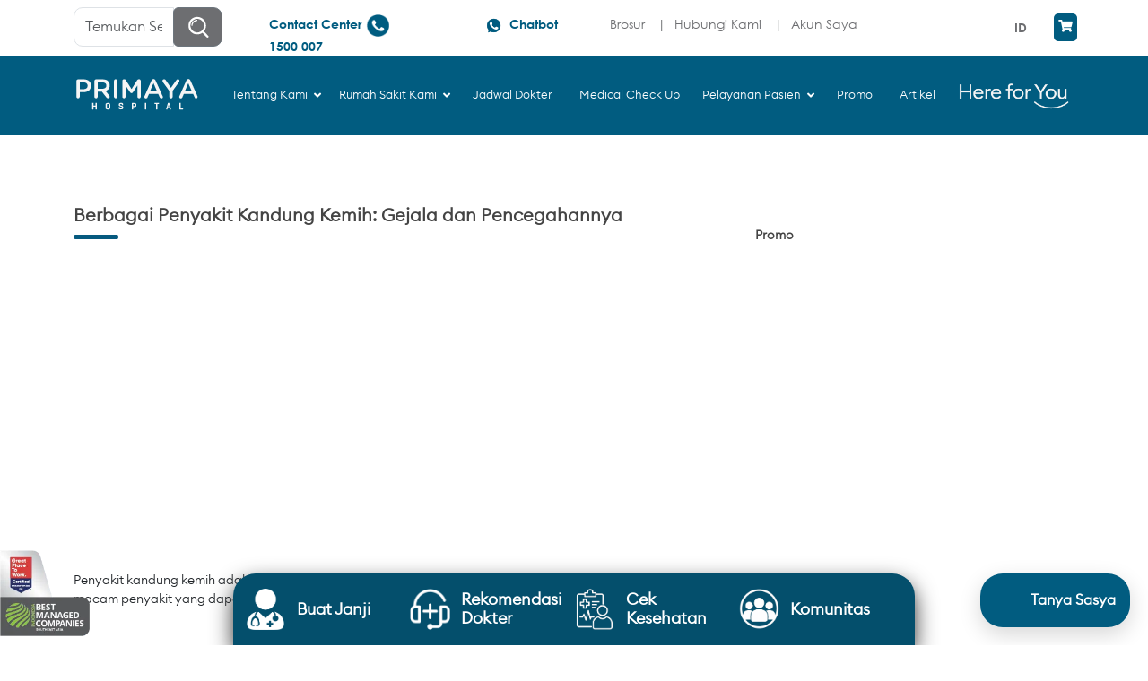

--- FILE ---
content_type: text/html; charset=UTF-8
request_url: https://primayahospital.com/urologi/berbagai-penyakit-kandung-kemih/
body_size: 83209
content:
<!DOCTYPE html>
<html lang="en">
<head><meta charset="UTF-8"><script>if(navigator.userAgent.match(/MSIE|Internet Explorer/i)||navigator.userAgent.match(/Trident\/7\..*?rv:11/i)){var href=document.location.href;if(!href.match(/[?&]nowprocket/)){if(href.indexOf("?")==-1){if(href.indexOf("#")==-1){document.location.href=href+"?nowprocket=1"}else{document.location.href=href.replace("#","?nowprocket=1#")}}else{if(href.indexOf("#")==-1){document.location.href=href+"&nowprocket=1"}else{document.location.href=href.replace("#","&nowprocket=1#")}}}}</script><script>(()=>{class RocketLazyLoadScripts{constructor(){this.v="2.0.4",this.userEvents=["keydown","keyup","mousedown","mouseup","mousemove","mouseover","mouseout","touchmove","touchstart","touchend","touchcancel","wheel","click","dblclick","input"],this.attributeEvents=["onblur","onclick","oncontextmenu","ondblclick","onfocus","onmousedown","onmouseenter","onmouseleave","onmousemove","onmouseout","onmouseover","onmouseup","onmousewheel","onscroll","onsubmit"]}async t(){this.i(),this.o(),/iP(ad|hone)/.test(navigator.userAgent)&&this.h(),this.u(),this.l(this),this.m(),this.k(this),this.p(this),this._(),await Promise.all([this.R(),this.L()]),this.lastBreath=Date.now(),this.S(this),this.P(),this.D(),this.O(),this.M(),await this.C(this.delayedScripts.normal),await this.C(this.delayedScripts.defer),await this.C(this.delayedScripts.async),await this.T(),await this.F(),await this.j(),await this.A(),window.dispatchEvent(new Event("rocket-allScriptsLoaded")),this.everythingLoaded=!0,this.lastTouchEnd&&await new Promise(t=>setTimeout(t,500-Date.now()+this.lastTouchEnd)),this.I(),this.H(),this.U(),this.W()}i(){this.CSPIssue=sessionStorage.getItem("rocketCSPIssue"),document.addEventListener("securitypolicyviolation",t=>{this.CSPIssue||"script-src-elem"!==t.violatedDirective||"data"!==t.blockedURI||(this.CSPIssue=!0,sessionStorage.setItem("rocketCSPIssue",!0))},{isRocket:!0})}o(){window.addEventListener("pageshow",t=>{this.persisted=t.persisted,this.realWindowLoadedFired=!0},{isRocket:!0}),window.addEventListener("pagehide",()=>{this.onFirstUserAction=null},{isRocket:!0})}h(){let t;function e(e){t=e}window.addEventListener("touchstart",e,{isRocket:!0}),window.addEventListener("touchend",function i(o){o.changedTouches[0]&&t.changedTouches[0]&&Math.abs(o.changedTouches[0].pageX-t.changedTouches[0].pageX)<10&&Math.abs(o.changedTouches[0].pageY-t.changedTouches[0].pageY)<10&&o.timeStamp-t.timeStamp<200&&(window.removeEventListener("touchstart",e,{isRocket:!0}),window.removeEventListener("touchend",i,{isRocket:!0}),"INPUT"===o.target.tagName&&"text"===o.target.type||(o.target.dispatchEvent(new TouchEvent("touchend",{target:o.target,bubbles:!0})),o.target.dispatchEvent(new MouseEvent("mouseover",{target:o.target,bubbles:!0})),o.target.dispatchEvent(new PointerEvent("click",{target:o.target,bubbles:!0,cancelable:!0,detail:1,clientX:o.changedTouches[0].clientX,clientY:o.changedTouches[0].clientY})),event.preventDefault()))},{isRocket:!0})}q(t){this.userActionTriggered||("mousemove"!==t.type||this.firstMousemoveIgnored?"keyup"===t.type||"mouseover"===t.type||"mouseout"===t.type||(this.userActionTriggered=!0,this.onFirstUserAction&&this.onFirstUserAction()):this.firstMousemoveIgnored=!0),"click"===t.type&&t.preventDefault(),t.stopPropagation(),t.stopImmediatePropagation(),"touchstart"===this.lastEvent&&"touchend"===t.type&&(this.lastTouchEnd=Date.now()),"click"===t.type&&(this.lastTouchEnd=0),this.lastEvent=t.type,t.composedPath&&t.composedPath()[0].getRootNode()instanceof ShadowRoot&&(t.rocketTarget=t.composedPath()[0]),this.savedUserEvents.push(t)}u(){this.savedUserEvents=[],this.userEventHandler=this.q.bind(this),this.userEvents.forEach(t=>window.addEventListener(t,this.userEventHandler,{passive:!1,isRocket:!0})),document.addEventListener("visibilitychange",this.userEventHandler,{isRocket:!0})}U(){this.userEvents.forEach(t=>window.removeEventListener(t,this.userEventHandler,{passive:!1,isRocket:!0})),document.removeEventListener("visibilitychange",this.userEventHandler,{isRocket:!0}),this.savedUserEvents.forEach(t=>{(t.rocketTarget||t.target).dispatchEvent(new window[t.constructor.name](t.type,t))})}m(){const t="return false",e=Array.from(this.attributeEvents,t=>"data-rocket-"+t),i="["+this.attributeEvents.join("],[")+"]",o="[data-rocket-"+this.attributeEvents.join("],[data-rocket-")+"]",s=(e,i,o)=>{o&&o!==t&&(e.setAttribute("data-rocket-"+i,o),e["rocket"+i]=new Function("event",o),e.setAttribute(i,t))};new MutationObserver(t=>{for(const n of t)"attributes"===n.type&&(n.attributeName.startsWith("data-rocket-")||this.everythingLoaded?n.attributeName.startsWith("data-rocket-")&&this.everythingLoaded&&this.N(n.target,n.attributeName.substring(12)):s(n.target,n.attributeName,n.target.getAttribute(n.attributeName))),"childList"===n.type&&n.addedNodes.forEach(t=>{if(t.nodeType===Node.ELEMENT_NODE)if(this.everythingLoaded)for(const i of[t,...t.querySelectorAll(o)])for(const t of i.getAttributeNames())e.includes(t)&&this.N(i,t.substring(12));else for(const e of[t,...t.querySelectorAll(i)])for(const t of e.getAttributeNames())this.attributeEvents.includes(t)&&s(e,t,e.getAttribute(t))})}).observe(document,{subtree:!0,childList:!0,attributeFilter:[...this.attributeEvents,...e]})}I(){this.attributeEvents.forEach(t=>{document.querySelectorAll("[data-rocket-"+t+"]").forEach(e=>{this.N(e,t)})})}N(t,e){const i=t.getAttribute("data-rocket-"+e);i&&(t.setAttribute(e,i),t.removeAttribute("data-rocket-"+e))}k(t){Object.defineProperty(HTMLElement.prototype,"onclick",{get(){return this.rocketonclick||null},set(e){this.rocketonclick=e,this.setAttribute(t.everythingLoaded?"onclick":"data-rocket-onclick","this.rocketonclick(event)")}})}S(t){function e(e,i){let o=e[i];e[i]=null,Object.defineProperty(e,i,{get:()=>o,set(s){t.everythingLoaded?o=s:e["rocket"+i]=o=s}})}e(document,"onreadystatechange"),e(window,"onload"),e(window,"onpageshow");try{Object.defineProperty(document,"readyState",{get:()=>t.rocketReadyState,set(e){t.rocketReadyState=e},configurable:!0}),document.readyState="loading"}catch(t){console.log("WPRocket DJE readyState conflict, bypassing")}}l(t){this.originalAddEventListener=EventTarget.prototype.addEventListener,this.originalRemoveEventListener=EventTarget.prototype.removeEventListener,this.savedEventListeners=[],EventTarget.prototype.addEventListener=function(e,i,o){o&&o.isRocket||!t.B(e,this)&&!t.userEvents.includes(e)||t.B(e,this)&&!t.userActionTriggered||e.startsWith("rocket-")||t.everythingLoaded?t.originalAddEventListener.call(this,e,i,o):(t.savedEventListeners.push({target:this,remove:!1,type:e,func:i,options:o}),"mouseenter"!==e&&"mouseleave"!==e||t.originalAddEventListener.call(this,e,t.savedUserEvents.push,o))},EventTarget.prototype.removeEventListener=function(e,i,o){o&&o.isRocket||!t.B(e,this)&&!t.userEvents.includes(e)||t.B(e,this)&&!t.userActionTriggered||e.startsWith("rocket-")||t.everythingLoaded?t.originalRemoveEventListener.call(this,e,i,o):t.savedEventListeners.push({target:this,remove:!0,type:e,func:i,options:o})}}J(t,e){this.savedEventListeners=this.savedEventListeners.filter(i=>{let o=i.type,s=i.target||window;return e!==o||t!==s||(this.B(o,s)&&(i.type="rocket-"+o),this.$(i),!1)})}H(){EventTarget.prototype.addEventListener=this.originalAddEventListener,EventTarget.prototype.removeEventListener=this.originalRemoveEventListener,this.savedEventListeners.forEach(t=>this.$(t))}$(t){t.remove?this.originalRemoveEventListener.call(t.target,t.type,t.func,t.options):this.originalAddEventListener.call(t.target,t.type,t.func,t.options)}p(t){let e;function i(e){return t.everythingLoaded?e:e.split(" ").map(t=>"load"===t||t.startsWith("load.")?"rocket-jquery-load":t).join(" ")}function o(o){function s(e){const s=o.fn[e];o.fn[e]=o.fn.init.prototype[e]=function(){return this[0]===window&&t.userActionTriggered&&("string"==typeof arguments[0]||arguments[0]instanceof String?arguments[0]=i(arguments[0]):"object"==typeof arguments[0]&&Object.keys(arguments[0]).forEach(t=>{const e=arguments[0][t];delete arguments[0][t],arguments[0][i(t)]=e})),s.apply(this,arguments),this}}if(o&&o.fn&&!t.allJQueries.includes(o)){const e={DOMContentLoaded:[],"rocket-DOMContentLoaded":[]};for(const t in e)document.addEventListener(t,()=>{e[t].forEach(t=>t())},{isRocket:!0});o.fn.ready=o.fn.init.prototype.ready=function(i){function s(){parseInt(o.fn.jquery)>2?setTimeout(()=>i.bind(document)(o)):i.bind(document)(o)}return"function"==typeof i&&(t.realDomReadyFired?!t.userActionTriggered||t.fauxDomReadyFired?s():e["rocket-DOMContentLoaded"].push(s):e.DOMContentLoaded.push(s)),o([])},s("on"),s("one"),s("off"),t.allJQueries.push(o)}e=o}t.allJQueries=[],o(window.jQuery),Object.defineProperty(window,"jQuery",{get:()=>e,set(t){o(t)}})}P(){const t=new Map;document.write=document.writeln=function(e){const i=document.currentScript,o=document.createRange(),s=i.parentElement;let n=t.get(i);void 0===n&&(n=i.nextSibling,t.set(i,n));const c=document.createDocumentFragment();o.setStart(c,0),c.appendChild(o.createContextualFragment(e)),s.insertBefore(c,n)}}async R(){return new Promise(t=>{this.userActionTriggered?t():this.onFirstUserAction=t})}async L(){return new Promise(t=>{document.addEventListener("DOMContentLoaded",()=>{this.realDomReadyFired=!0,t()},{isRocket:!0})})}async j(){return this.realWindowLoadedFired?Promise.resolve():new Promise(t=>{window.addEventListener("load",t,{isRocket:!0})})}M(){this.pendingScripts=[];this.scriptsMutationObserver=new MutationObserver(t=>{for(const e of t)e.addedNodes.forEach(t=>{"SCRIPT"!==t.tagName||t.noModule||t.isWPRocket||this.pendingScripts.push({script:t,promise:new Promise(e=>{const i=()=>{const i=this.pendingScripts.findIndex(e=>e.script===t);i>=0&&this.pendingScripts.splice(i,1),e()};t.addEventListener("load",i,{isRocket:!0}),t.addEventListener("error",i,{isRocket:!0}),setTimeout(i,1e3)})})})}),this.scriptsMutationObserver.observe(document,{childList:!0,subtree:!0})}async F(){await this.X(),this.pendingScripts.length?(await this.pendingScripts[0].promise,await this.F()):this.scriptsMutationObserver.disconnect()}D(){this.delayedScripts={normal:[],async:[],defer:[]},document.querySelectorAll("script[type$=rocketlazyloadscript]").forEach(t=>{t.hasAttribute("data-rocket-src")?t.hasAttribute("async")&&!1!==t.async?this.delayedScripts.async.push(t):t.hasAttribute("defer")&&!1!==t.defer||"module"===t.getAttribute("data-rocket-type")?this.delayedScripts.defer.push(t):this.delayedScripts.normal.push(t):this.delayedScripts.normal.push(t)})}async _(){await this.L();let t=[];document.querySelectorAll("script[type$=rocketlazyloadscript][data-rocket-src]").forEach(e=>{let i=e.getAttribute("data-rocket-src");if(i&&!i.startsWith("data:")){i.startsWith("//")&&(i=location.protocol+i);try{const o=new URL(i).origin;o!==location.origin&&t.push({src:o,crossOrigin:e.crossOrigin||"module"===e.getAttribute("data-rocket-type")})}catch(t){}}}),t=[...new Map(t.map(t=>[JSON.stringify(t),t])).values()],this.Y(t,"preconnect")}async G(t){if(await this.K(),!0!==t.noModule||!("noModule"in HTMLScriptElement.prototype))return new Promise(e=>{let i;function o(){(i||t).setAttribute("data-rocket-status","executed"),e()}try{if(navigator.userAgent.includes("Firefox/")||""===navigator.vendor||this.CSPIssue)i=document.createElement("script"),[...t.attributes].forEach(t=>{let e=t.nodeName;"type"!==e&&("data-rocket-type"===e&&(e="type"),"data-rocket-src"===e&&(e="src"),i.setAttribute(e,t.nodeValue))}),t.text&&(i.text=t.text),t.nonce&&(i.nonce=t.nonce),i.hasAttribute("src")?(i.addEventListener("load",o,{isRocket:!0}),i.addEventListener("error",()=>{i.setAttribute("data-rocket-status","failed-network"),e()},{isRocket:!0}),setTimeout(()=>{i.isConnected||e()},1)):(i.text=t.text,o()),i.isWPRocket=!0,t.parentNode.replaceChild(i,t);else{const i=t.getAttribute("data-rocket-type"),s=t.getAttribute("data-rocket-src");i?(t.type=i,t.removeAttribute("data-rocket-type")):t.removeAttribute("type"),t.addEventListener("load",o,{isRocket:!0}),t.addEventListener("error",i=>{this.CSPIssue&&i.target.src.startsWith("data:")?(console.log("WPRocket: CSP fallback activated"),t.removeAttribute("src"),this.G(t).then(e)):(t.setAttribute("data-rocket-status","failed-network"),e())},{isRocket:!0}),s?(t.fetchPriority="high",t.removeAttribute("data-rocket-src"),t.src=s):t.src="data:text/javascript;base64,"+window.btoa(unescape(encodeURIComponent(t.text)))}}catch(i){t.setAttribute("data-rocket-status","failed-transform"),e()}});t.setAttribute("data-rocket-status","skipped")}async C(t){const e=t.shift();return e?(e.isConnected&&await this.G(e),this.C(t)):Promise.resolve()}O(){this.Y([...this.delayedScripts.normal,...this.delayedScripts.defer,...this.delayedScripts.async],"preload")}Y(t,e){this.trash=this.trash||[];let i=!0;var o=document.createDocumentFragment();t.forEach(t=>{const s=t.getAttribute&&t.getAttribute("data-rocket-src")||t.src;if(s&&!s.startsWith("data:")){const n=document.createElement("link");n.href=s,n.rel=e,"preconnect"!==e&&(n.as="script",n.fetchPriority=i?"high":"low"),t.getAttribute&&"module"===t.getAttribute("data-rocket-type")&&(n.crossOrigin=!0),t.crossOrigin&&(n.crossOrigin=t.crossOrigin),t.integrity&&(n.integrity=t.integrity),t.nonce&&(n.nonce=t.nonce),o.appendChild(n),this.trash.push(n),i=!1}}),document.head.appendChild(o)}W(){this.trash.forEach(t=>t.remove())}async T(){try{document.readyState="interactive"}catch(t){}this.fauxDomReadyFired=!0;try{await this.K(),this.J(document,"readystatechange"),document.dispatchEvent(new Event("rocket-readystatechange")),await this.K(),document.rocketonreadystatechange&&document.rocketonreadystatechange(),await this.K(),this.J(document,"DOMContentLoaded"),document.dispatchEvent(new Event("rocket-DOMContentLoaded")),await this.K(),this.J(window,"DOMContentLoaded"),window.dispatchEvent(new Event("rocket-DOMContentLoaded"))}catch(t){console.error(t)}}async A(){try{document.readyState="complete"}catch(t){}try{await this.K(),this.J(document,"readystatechange"),document.dispatchEvent(new Event("rocket-readystatechange")),await this.K(),document.rocketonreadystatechange&&document.rocketonreadystatechange(),await this.K(),this.J(window,"load"),window.dispatchEvent(new Event("rocket-load")),await this.K(),window.rocketonload&&window.rocketonload(),await this.K(),this.allJQueries.forEach(t=>t(window).trigger("rocket-jquery-load")),await this.K(),this.J(window,"pageshow");const t=new Event("rocket-pageshow");t.persisted=this.persisted,window.dispatchEvent(t),await this.K(),window.rocketonpageshow&&window.rocketonpageshow({persisted:this.persisted})}catch(t){console.error(t)}}async K(){Date.now()-this.lastBreath>45&&(await this.X(),this.lastBreath=Date.now())}async X(){return document.hidden?new Promise(t=>setTimeout(t)):new Promise(t=>requestAnimationFrame(t))}B(t,e){return e===document&&"readystatechange"===t||(e===document&&"DOMContentLoaded"===t||(e===window&&"DOMContentLoaded"===t||(e===window&&"load"===t||e===window&&"pageshow"===t)))}static run(){(new RocketLazyLoadScripts).t()}}RocketLazyLoadScripts.run()})();</script>
    
    <link rel="profile" href="https://gmpg.org/xfn/11">
    <meta name="viewport" content="width=device-width, initial-scale=1, maximum-scale=1, user-scalable=no">
    <link rel="shortcut icon"
          href="https://primayahospital.com/favicon.ico"
          type="image/x-icon">
    <link rel="icon" href="https://primayahospital.com/favicon.ico"
          type="image/x-icon">

    <script type="rocketlazyloadscript">!function(e,c){e[c]=e[c]+(e[c]&&" ")+"quform-js"}(document.documentElement,"className");</script><meta name='robots' content='index, follow, max-image-preview:large, max-snippet:-1, max-video-preview:-1' />
	<style></style>
	            <script type="rocketlazyloadscript" data-rocket-type="text/javascript"> var bs_ajax_url = 'https://primayahospital.com/?ajax-request=bs-input'; </script>
            <meta name="dlm-version" content="5.1.6">
<!-- Google Tag Manager by PYS -->
<script type="rocketlazyloadscript" data-cfasync="false" data-pagespeed-no-defer>
	var pys_datalayer_name = "dataLayer";
	window.dataLayer = window.dataLayer || [];</script> 
<!-- End Google Tag Manager by PYS -->
	<!-- This site is optimized with the Yoast SEO plugin v26.5 - https://yoast.com/wordpress/plugins/seo/ -->
	<title>Berbagai Penyakit Kandung Kemih - Primaya Hospital</title>
<link data-rocket-prefetch href="https://primayahospital.b-cdn.net" rel="dns-prefetch">
<link data-rocket-prefetch href="https://cdnjs.cloudflare.com" rel="dns-prefetch">
<link crossorigin data-rocket-preload as="font" href="https://primayahospital.b-cdn.net/wp-content/plugins/woocommerce/assets/fonts/WooCommerce.woff2" rel="preload">
<link crossorigin data-rocket-preload as="font" href="https://cdnjs.cloudflare.com/ajax/libs/font-awesome/5.15.3/webfonts/fa-solid-900.woff2" rel="preload">
<link crossorigin data-rocket-preload as="font" href="https://primayahospital.b-cdn.net/wp-content/themes/primayahospital/assets/fonts/euclid/euclidcircularb-light-webfont.woff2" rel="preload">
<link crossorigin data-rocket-preload as="font" href="https://primayahospital.b-cdn.net/wp-content/themes/primayahospital/assets/fonts/century/CenturyGothic.woff" rel="preload">
<link crossorigin data-rocket-preload as="font" href="https://primayahospital.b-cdn.net/wp-content/themes/primayahospital/assets/fonts/century/CenturyGothic-Bold.woff" rel="preload">
<style id="wpr-usedcss">img:is([sizes=auto i],[sizes^="auto," i]){contain-intrinsic-size:3000px 1500px}img.emoji{display:inline!important;border:none!important;box-shadow:none!important;height:1em!important;width:1em!important;margin:0 .07em!important;vertical-align:-.1em!important;background:0 0!important;padding:0!important}:where(.wp-block-button__link){border-radius:9999px;box-shadow:none;padding:calc(.667em + 2px) calc(1.333em + 2px);text-decoration:none}:root :where(.wp-block-button .wp-block-button__link.is-style-outline),:root :where(.wp-block-button.is-style-outline>.wp-block-button__link){border:2px solid;padding:.667em 1.333em}:root :where(.wp-block-button .wp-block-button__link.is-style-outline:not(.has-text-color)),:root :where(.wp-block-button.is-style-outline>.wp-block-button__link:not(.has-text-color)){color:currentColor}:root :where(.wp-block-button .wp-block-button__link.is-style-outline:not(.has-background)),:root :where(.wp-block-button.is-style-outline>.wp-block-button__link:not(.has-background)){background-color:initial;background-image:none}:where(.wp-block-calendar table:not(.has-background) th){background:#ddd}:where(.wp-block-columns){margin-bottom:1.75em}:where(.wp-block-columns.has-background){padding:1.25em 2.375em}:where(.wp-block-post-comments input[type=submit]){border:none}:where(.wp-block-cover-image:not(.has-text-color)),:where(.wp-block-cover:not(.has-text-color)){color:#fff}:where(.wp-block-cover-image.is-light:not(.has-text-color)),:where(.wp-block-cover.is-light:not(.has-text-color)){color:#000}:root :where(.wp-block-cover h1:not(.has-text-color)),:root :where(.wp-block-cover h2:not(.has-text-color)),:root :where(.wp-block-cover h3:not(.has-text-color)),:root :where(.wp-block-cover h4:not(.has-text-color)),:root :where(.wp-block-cover h5:not(.has-text-color)),:root :where(.wp-block-cover h6:not(.has-text-color)),:root :where(.wp-block-cover p:not(.has-text-color)){color:inherit}:where(.wp-block-file){margin-bottom:1.5em}:where(.wp-block-file__button){border-radius:2em;display:inline-block;padding:.5em 1em}:where(.wp-block-file__button):is(a):active,:where(.wp-block-file__button):is(a):focus,:where(.wp-block-file__button):is(a):hover,:where(.wp-block-file__button):is(a):visited{box-shadow:none;color:#fff;opacity:.85;text-decoration:none}:where(.wp-block-group.wp-block-group-is-layout-constrained){position:relative}:root :where(.wp-block-image.is-style-rounded img,.wp-block-image .is-style-rounded img){border-radius:9999px}:where(.wp-block-latest-comments:not([style*=line-height] .wp-block-latest-comments__comment)){line-height:1.1}:where(.wp-block-latest-comments:not([style*=line-height] .wp-block-latest-comments__comment-excerpt p)){line-height:1.8}:root :where(.wp-block-latest-posts.is-grid){padding:0}:root :where(.wp-block-latest-posts.wp-block-latest-posts__list){padding-left:0}ul{box-sizing:border-box}:root :where(.wp-block-list.has-background){padding:1.25em 2.375em}:where(.wp-block-navigation.has-background .wp-block-navigation-item a:not(.wp-element-button)),:where(.wp-block-navigation.has-background .wp-block-navigation-submenu a:not(.wp-element-button)){padding:.5em 1em}:where(.wp-block-navigation .wp-block-navigation__submenu-container .wp-block-navigation-item a:not(.wp-element-button)),:where(.wp-block-navigation .wp-block-navigation__submenu-container .wp-block-navigation-submenu a:not(.wp-element-button)),:where(.wp-block-navigation .wp-block-navigation__submenu-container .wp-block-navigation-submenu button.wp-block-navigation-item__content),:where(.wp-block-navigation .wp-block-navigation__submenu-container .wp-block-pages-list__item button.wp-block-navigation-item__content){padding:.5em 1em}:root :where(p.has-background){padding:1.25em 2.375em}:where(p.has-text-color:not(.has-link-color)) a{color:inherit}:where(.wp-block-post-comments-form) input:not([type=submit]),:where(.wp-block-post-comments-form) textarea{border:1px solid #949494;font-family:inherit;font-size:1em}:where(.wp-block-post-comments-form) input:where(:not([type=submit]):not([type=checkbox])),:where(.wp-block-post-comments-form) textarea{padding:calc(.667em + 2px)}:where(.wp-block-post-excerpt){box-sizing:border-box;margin-bottom:var(--wp--style--block-gap);margin-top:var(--wp--style--block-gap)}:where(.wp-block-preformatted.has-background){padding:1.25em 2.375em}:where(.wp-block-search__button){border:1px solid #ccc;padding:6px 10px}:where(.wp-block-search__input){font-family:inherit;font-size:inherit;font-style:inherit;font-weight:inherit;letter-spacing:inherit;line-height:inherit;text-transform:inherit}:where(.wp-block-search__button-inside .wp-block-search__inside-wrapper){border:1px solid #949494;box-sizing:border-box;padding:4px}:where(.wp-block-search__button-inside .wp-block-search__inside-wrapper) .wp-block-search__input{border:none;border-radius:0;padding:0 4px}:where(.wp-block-search__button-inside .wp-block-search__inside-wrapper) .wp-block-search__input:focus{outline:0}:where(.wp-block-search__button-inside .wp-block-search__inside-wrapper) :where(.wp-block-search__button){padding:4px 8px}:root :where(.wp-block-separator.is-style-dots){height:auto;line-height:1;text-align:center}:root :where(.wp-block-separator.is-style-dots):before{color:currentColor;content:"···";font-family:serif;font-size:1.5em;letter-spacing:2em;padding-left:2em}:root :where(.wp-block-site-logo.is-style-rounded){border-radius:9999px}:where(.wp-block-social-links:not(.is-style-logos-only)) .wp-social-link{background-color:#f0f0f0;color:#444}:where(.wp-block-social-links:not(.is-style-logos-only)) .wp-social-link-amazon{background-color:#f90;color:#fff}:where(.wp-block-social-links:not(.is-style-logos-only)) .wp-social-link-bandcamp{background-color:#1ea0c3;color:#fff}:where(.wp-block-social-links:not(.is-style-logos-only)) .wp-social-link-behance{background-color:#0757fe;color:#fff}:where(.wp-block-social-links:not(.is-style-logos-only)) .wp-social-link-bluesky{background-color:#0a7aff;color:#fff}:where(.wp-block-social-links:not(.is-style-logos-only)) .wp-social-link-codepen{background-color:#1e1f26;color:#fff}:where(.wp-block-social-links:not(.is-style-logos-only)) .wp-social-link-deviantart{background-color:#02e49b;color:#fff}:where(.wp-block-social-links:not(.is-style-logos-only)) .wp-social-link-discord{background-color:#5865f2;color:#fff}:where(.wp-block-social-links:not(.is-style-logos-only)) .wp-social-link-dribbble{background-color:#e94c89;color:#fff}:where(.wp-block-social-links:not(.is-style-logos-only)) .wp-social-link-dropbox{background-color:#4280ff;color:#fff}:where(.wp-block-social-links:not(.is-style-logos-only)) .wp-social-link-etsy{background-color:#f45800;color:#fff}:where(.wp-block-social-links:not(.is-style-logos-only)) .wp-social-link-facebook{background-color:#0866ff;color:#fff}:where(.wp-block-social-links:not(.is-style-logos-only)) .wp-social-link-fivehundredpx{background-color:#000;color:#fff}:where(.wp-block-social-links:not(.is-style-logos-only)) .wp-social-link-flickr{background-color:#0461dd;color:#fff}:where(.wp-block-social-links:not(.is-style-logos-only)) .wp-social-link-foursquare{background-color:#e65678;color:#fff}:where(.wp-block-social-links:not(.is-style-logos-only)) .wp-social-link-github{background-color:#24292d;color:#fff}:where(.wp-block-social-links:not(.is-style-logos-only)) .wp-social-link-goodreads{background-color:#eceadd;color:#382110}:where(.wp-block-social-links:not(.is-style-logos-only)) .wp-social-link-google{background-color:#ea4434;color:#fff}:where(.wp-block-social-links:not(.is-style-logos-only)) .wp-social-link-gravatar{background-color:#1d4fc4;color:#fff}:where(.wp-block-social-links:not(.is-style-logos-only)) .wp-social-link-instagram{background-color:#f00075;color:#fff}:where(.wp-block-social-links:not(.is-style-logos-only)) .wp-social-link-lastfm{background-color:#e21b24;color:#fff}:where(.wp-block-social-links:not(.is-style-logos-only)) .wp-social-link-linkedin{background-color:#0d66c2;color:#fff}:where(.wp-block-social-links:not(.is-style-logos-only)) .wp-social-link-mastodon{background-color:#3288d4;color:#fff}:where(.wp-block-social-links:not(.is-style-logos-only)) .wp-social-link-medium{background-color:#000;color:#fff}:where(.wp-block-social-links:not(.is-style-logos-only)) .wp-social-link-meetup{background-color:#f6405f;color:#fff}:where(.wp-block-social-links:not(.is-style-logos-only)) .wp-social-link-patreon{background-color:#000;color:#fff}:where(.wp-block-social-links:not(.is-style-logos-only)) .wp-social-link-pinterest{background-color:#e60122;color:#fff}:where(.wp-block-social-links:not(.is-style-logos-only)) .wp-social-link-pocket{background-color:#ef4155;color:#fff}:where(.wp-block-social-links:not(.is-style-logos-only)) .wp-social-link-reddit{background-color:#ff4500;color:#fff}:where(.wp-block-social-links:not(.is-style-logos-only)) .wp-social-link-skype{background-color:#0478d7;color:#fff}:where(.wp-block-social-links:not(.is-style-logos-only)) .wp-social-link-snapchat{background-color:#fefc00;color:#fff;stroke:#000}:where(.wp-block-social-links:not(.is-style-logos-only)) .wp-social-link-soundcloud{background-color:#ff5600;color:#fff}:where(.wp-block-social-links:not(.is-style-logos-only)) .wp-social-link-spotify{background-color:#1bd760;color:#fff}:where(.wp-block-social-links:not(.is-style-logos-only)) .wp-social-link-telegram{background-color:#2aabee;color:#fff}:where(.wp-block-social-links:not(.is-style-logos-only)) .wp-social-link-threads{background-color:#000;color:#fff}:where(.wp-block-social-links:not(.is-style-logos-only)) .wp-social-link-tiktok{background-color:#000;color:#fff}:where(.wp-block-social-links:not(.is-style-logos-only)) .wp-social-link-tumblr{background-color:#011835;color:#fff}:where(.wp-block-social-links:not(.is-style-logos-only)) .wp-social-link-twitch{background-color:#6440a4;color:#fff}:where(.wp-block-social-links:not(.is-style-logos-only)) .wp-social-link-twitter{background-color:#1da1f2;color:#fff}:where(.wp-block-social-links:not(.is-style-logos-only)) .wp-social-link-vimeo{background-color:#1eb7ea;color:#fff}:where(.wp-block-social-links:not(.is-style-logos-only)) .wp-social-link-vk{background-color:#4680c2;color:#fff}:where(.wp-block-social-links:not(.is-style-logos-only)) .wp-social-link-wordpress{background-color:#3499cd;color:#fff}:where(.wp-block-social-links:not(.is-style-logos-only)) .wp-social-link-whatsapp{background-color:#25d366;color:#fff}:where(.wp-block-social-links:not(.is-style-logos-only)) .wp-social-link-x{background-color:#000;color:#fff}:where(.wp-block-social-links:not(.is-style-logos-only)) .wp-social-link-yelp{background-color:#d32422;color:#fff}:where(.wp-block-social-links:not(.is-style-logos-only)) .wp-social-link-youtube{background-color:red;color:#fff}:where(.wp-block-social-links.is-style-logos-only) .wp-social-link{background:0 0}:where(.wp-block-social-links.is-style-logos-only) .wp-social-link svg{height:1.25em;width:1.25em}:where(.wp-block-social-links.is-style-logos-only) .wp-social-link-amazon{color:#f90}:where(.wp-block-social-links.is-style-logos-only) .wp-social-link-bandcamp{color:#1ea0c3}:where(.wp-block-social-links.is-style-logos-only) .wp-social-link-behance{color:#0757fe}:where(.wp-block-social-links.is-style-logos-only) .wp-social-link-bluesky{color:#0a7aff}:where(.wp-block-social-links.is-style-logos-only) .wp-social-link-codepen{color:#1e1f26}:where(.wp-block-social-links.is-style-logos-only) .wp-social-link-deviantart{color:#02e49b}:where(.wp-block-social-links.is-style-logos-only) .wp-social-link-discord{color:#5865f2}:where(.wp-block-social-links.is-style-logos-only) .wp-social-link-dribbble{color:#e94c89}:where(.wp-block-social-links.is-style-logos-only) .wp-social-link-dropbox{color:#4280ff}:where(.wp-block-social-links.is-style-logos-only) .wp-social-link-etsy{color:#f45800}:where(.wp-block-social-links.is-style-logos-only) .wp-social-link-facebook{color:#0866ff}:where(.wp-block-social-links.is-style-logos-only) .wp-social-link-fivehundredpx{color:#000}:where(.wp-block-social-links.is-style-logos-only) .wp-social-link-flickr{color:#0461dd}:where(.wp-block-social-links.is-style-logos-only) .wp-social-link-foursquare{color:#e65678}:where(.wp-block-social-links.is-style-logos-only) .wp-social-link-github{color:#24292d}:where(.wp-block-social-links.is-style-logos-only) .wp-social-link-goodreads{color:#382110}:where(.wp-block-social-links.is-style-logos-only) .wp-social-link-google{color:#ea4434}:where(.wp-block-social-links.is-style-logos-only) .wp-social-link-gravatar{color:#1d4fc4}:where(.wp-block-social-links.is-style-logos-only) .wp-social-link-instagram{color:#f00075}:where(.wp-block-social-links.is-style-logos-only) .wp-social-link-lastfm{color:#e21b24}:where(.wp-block-social-links.is-style-logos-only) .wp-social-link-linkedin{color:#0d66c2}:where(.wp-block-social-links.is-style-logos-only) .wp-social-link-mastodon{color:#3288d4}:where(.wp-block-social-links.is-style-logos-only) .wp-social-link-medium{color:#000}:where(.wp-block-social-links.is-style-logos-only) .wp-social-link-meetup{color:#f6405f}:where(.wp-block-social-links.is-style-logos-only) .wp-social-link-patreon{color:#000}:where(.wp-block-social-links.is-style-logos-only) .wp-social-link-pinterest{color:#e60122}:where(.wp-block-social-links.is-style-logos-only) .wp-social-link-pocket{color:#ef4155}:where(.wp-block-social-links.is-style-logos-only) .wp-social-link-reddit{color:#ff4500}:where(.wp-block-social-links.is-style-logos-only) .wp-social-link-skype{color:#0478d7}:where(.wp-block-social-links.is-style-logos-only) .wp-social-link-snapchat{color:#fff;stroke:#000}:where(.wp-block-social-links.is-style-logos-only) .wp-social-link-soundcloud{color:#ff5600}:where(.wp-block-social-links.is-style-logos-only) .wp-social-link-spotify{color:#1bd760}:where(.wp-block-social-links.is-style-logos-only) .wp-social-link-telegram{color:#2aabee}:where(.wp-block-social-links.is-style-logos-only) .wp-social-link-threads{color:#000}:where(.wp-block-social-links.is-style-logos-only) .wp-social-link-tiktok{color:#000}:where(.wp-block-social-links.is-style-logos-only) .wp-social-link-tumblr{color:#011835}:where(.wp-block-social-links.is-style-logos-only) .wp-social-link-twitch{color:#6440a4}:where(.wp-block-social-links.is-style-logos-only) .wp-social-link-twitter{color:#1da1f2}:where(.wp-block-social-links.is-style-logos-only) .wp-social-link-vimeo{color:#1eb7ea}:where(.wp-block-social-links.is-style-logos-only) .wp-social-link-vk{color:#4680c2}:where(.wp-block-social-links.is-style-logos-only) .wp-social-link-whatsapp{color:#25d366}:where(.wp-block-social-links.is-style-logos-only) .wp-social-link-wordpress{color:#3499cd}:where(.wp-block-social-links.is-style-logos-only) .wp-social-link-x{color:#000}:where(.wp-block-social-links.is-style-logos-only) .wp-social-link-yelp{color:#d32422}:where(.wp-block-social-links.is-style-logos-only) .wp-social-link-youtube{color:red}:root :where(.wp-block-social-links .wp-social-link a){padding:.25em}:root :where(.wp-block-social-links.is-style-logos-only .wp-social-link a){padding:0}:root :where(.wp-block-social-links.is-style-pill-shape .wp-social-link a){padding-left:.6666666667em;padding-right:.6666666667em}:root :where(.wp-block-tag-cloud.is-style-outline){display:flex;flex-wrap:wrap;gap:1ch}:root :where(.wp-block-tag-cloud.is-style-outline a){border:1px solid;font-size:unset!important;margin-right:0;padding:1ch 2ch;text-decoration:none!important}:root :where(.wp-block-table-of-contents){box-sizing:border-box}:where(.wp-block-term-description){box-sizing:border-box;margin-bottom:var(--wp--style--block-gap);margin-top:var(--wp--style--block-gap)}:where(pre.wp-block-verse){font-family:inherit}:root{--wp--preset--font-size--normal:16px;--wp--preset--font-size--huge:42px}.screen-reader-text{border:0;clip-path:inset(50%);height:1px;margin:-1px;overflow:hidden;padding:0;position:absolute;width:1px;word-wrap:normal!important}.screen-reader-text:focus{background-color:#ddd;clip-path:none;color:#444;display:block;font-size:1em;height:auto;left:5px;line-height:normal;padding:15px 23px 14px;text-decoration:none;top:5px;width:auto;z-index:100000}html :where(.has-border-color){border-style:solid}html :where([style*=border-top-color]){border-top-style:solid}html :where([style*=border-right-color]){border-right-style:solid}html :where([style*=border-bottom-color]){border-bottom-style:solid}html :where([style*=border-left-color]){border-left-style:solid}html :where([style*=border-width]){border-style:solid}html :where([style*=border-top-width]){border-top-style:solid}html :where([style*=border-right-width]){border-right-style:solid}html :where([style*=border-bottom-width]){border-bottom-style:solid}html :where([style*=border-left-width]){border-left-style:solid}html :where(img[class*=wp-image-]){height:auto;max-width:100%}:where(figure){margin:0 0 1em}html :where(.is-position-sticky){--wp-admin--admin-bar--position-offset:var(--wp-admin--admin-bar--height,0px)}@media screen and (max-width:600px){html :where(.is-position-sticky){--wp-admin--admin-bar--position-offset:0px}}:root{--wp--preset--aspect-ratio--square:1;--wp--preset--aspect-ratio--4-3:4/3;--wp--preset--aspect-ratio--3-4:3/4;--wp--preset--aspect-ratio--3-2:3/2;--wp--preset--aspect-ratio--2-3:2/3;--wp--preset--aspect-ratio--16-9:16/9;--wp--preset--aspect-ratio--9-16:9/16;--wp--preset--color--black:#000000;--wp--preset--color--cyan-bluish-gray:#abb8c3;--wp--preset--color--white:#ffffff;--wp--preset--color--pale-pink:#f78da7;--wp--preset--color--vivid-red:#cf2e2e;--wp--preset--color--luminous-vivid-orange:#ff6900;--wp--preset--color--luminous-vivid-amber:#fcb900;--wp--preset--color--light-green-cyan:#7bdcb5;--wp--preset--color--vivid-green-cyan:#00d084;--wp--preset--color--pale-cyan-blue:#8ed1fc;--wp--preset--color--vivid-cyan-blue:#0693e3;--wp--preset--color--vivid-purple:#9b51e0;--wp--preset--gradient--vivid-cyan-blue-to-vivid-purple:linear-gradient(135deg,rgba(6, 147, 227, 1) 0%,rgb(155, 81, 224) 100%);--wp--preset--gradient--light-green-cyan-to-vivid-green-cyan:linear-gradient(135deg,rgb(122, 220, 180) 0%,rgb(0, 208, 130) 100%);--wp--preset--gradient--luminous-vivid-amber-to-luminous-vivid-orange:linear-gradient(135deg,rgba(252, 185, 0, 1) 0%,rgba(255, 105, 0, 1) 100%);--wp--preset--gradient--luminous-vivid-orange-to-vivid-red:linear-gradient(135deg,rgba(255, 105, 0, 1) 0%,rgb(207, 46, 46) 100%);--wp--preset--gradient--very-light-gray-to-cyan-bluish-gray:linear-gradient(135deg,rgb(238, 238, 238) 0%,rgb(169, 184, 195) 100%);--wp--preset--gradient--cool-to-warm-spectrum:linear-gradient(135deg,rgb(74, 234, 220) 0%,rgb(151, 120, 209) 20%,rgb(207, 42, 186) 40%,rgb(238, 44, 130) 60%,rgb(251, 105, 98) 80%,rgb(254, 248, 76) 100%);--wp--preset--gradient--blush-light-purple:linear-gradient(135deg,rgb(255, 206, 236) 0%,rgb(152, 150, 240) 100%);--wp--preset--gradient--blush-bordeaux:linear-gradient(135deg,rgb(254, 205, 165) 0%,rgb(254, 45, 45) 50%,rgb(107, 0, 62) 100%);--wp--preset--gradient--luminous-dusk:linear-gradient(135deg,rgb(255, 203, 112) 0%,rgb(199, 81, 192) 50%,rgb(65, 88, 208) 100%);--wp--preset--gradient--pale-ocean:linear-gradient(135deg,rgb(255, 245, 203) 0%,rgb(182, 227, 212) 50%,rgb(51, 167, 181) 100%);--wp--preset--gradient--electric-grass:linear-gradient(135deg,rgb(202, 248, 128) 0%,rgb(113, 206, 126) 100%);--wp--preset--gradient--midnight:linear-gradient(135deg,rgb(2, 3, 129) 0%,rgb(40, 116, 252) 100%);--wp--preset--font-size--small:13px;--wp--preset--font-size--medium:20px;--wp--preset--font-size--large:36px;--wp--preset--font-size--x-large:42px;--wp--preset--spacing--20:0.44rem;--wp--preset--spacing--30:0.67rem;--wp--preset--spacing--40:1rem;--wp--preset--spacing--50:1.5rem;--wp--preset--spacing--60:2.25rem;--wp--preset--spacing--70:3.38rem;--wp--preset--spacing--80:5.06rem;--wp--preset--shadow--natural:6px 6px 9px rgba(0, 0, 0, .2);--wp--preset--shadow--deep:12px 12px 50px rgba(0, 0, 0, .4);--wp--preset--shadow--sharp:6px 6px 0px rgba(0, 0, 0, .2);--wp--preset--shadow--outlined:6px 6px 0px -3px rgba(255, 255, 255, 1),6px 6px rgba(0, 0, 0, 1);--wp--preset--shadow--crisp:6px 6px 0px rgba(0, 0, 0, 1)}:where(.is-layout-flex){gap:.5em}:where(.is-layout-grid){gap:.5em}:where(.wp-block-post-template.is-layout-flex){gap:1.25em}:where(.wp-block-post-template.is-layout-grid){gap:1.25em}:where(.wp-block-columns.is-layout-flex){gap:2em}:where(.wp-block-columns.is-layout-grid){gap:2em}:root :where(.wp-block-pullquote){font-size:1.5em;line-height:1.6}*{margin:0;padding:0}#bmr-value{width:80%;height:40px;background:0 0;border:none;border-bottom:2px solid #2248f0;font-size:15px;color:#f12e6f;text-align:center}*{margin:0;padding:0;box-sizing:border-box}.flex{display:flex;justify-content:center;align-items:center;flex-direction:column}.bmi-value{font-size:50px;color:#ffda66;visibility:hidden;margin:0!important}.bmi-data{font-size:16px;color:#25dfb7;margin-top:5px;visibility:hidden;margin:0}input::-webkit-inner-spin-button,input::-webkit-outer-spin-button{-webkit-appearance:none;margin:0}input[type=number]{-moz-appearance:textfield}.ph-ai-widget{position:fixed;bottom:20px;z-index:999999}.ph-ai-align-right{right:20px}.ph-ai-align-left{left:20px}.ph-ai-align-center{left:50%;transform:translateX(-50%)}.ph-ai-fab{border:none;border-radius:25px;box-shadow:0 8px 24px rgba(0,0,0,.16);cursor:pointer;transition:transform .15s ease,box-shadow .15s ease;padding:10px 16px;display:inline-flex;align-items:center;gap:10px}.ph-ai-fab img{display:block;margin:0;border-radius:40px}.ph-ai-fab:hover{transform:translateY(-2px);box-shadow:0 10px 28px rgba(0,0,0,.18)}.ph-ai-fab-caption{font-weight:600;white-space:nowrap}.ph-ai-panel{position:fixed;bottom:90px;right:20px;overflow:hidden;display:none;flex-direction:column;box-shadow:0 12px 32px rgba(0,0,0,.18);border:0}.ph-ai-panel.is-open{display:flex}.ph-ai-header{display:flex;align-items:center;justify-content:space-between;padding:6px 10px;line-height:1.2;min-height:36px}.ph-ai-header-title{font-weight:600}.ph-ai-header-title h4{margin:0;color:#fff}.ph-ai-actions{display:inline-flex;align-items:center;gap:4px}.ph-ai-header-btn{background:0 0;border:0;cursor:pointer;padding:0;display:inline-flex;align-items:center;justify-content:center;opacity:.95}.ph-ai-header-btn:hover{opacity:1}.ph-ai-header-btn img{width:36px;height:16px;display:block}.ph-ai-collapse.rotated img{transform:rotate(180deg);transition:transform .2s ease}.ph-ai-messages{flex:auto;padding:12px 12px 16px;overflow:auto;background:#fafafa;overscroll-behavior:contain}.ph-ai-msg{display:flex;align-items:flex-start;gap:10px;margin:10px 0;padding:0 4px}.ph-ai-msg.bot+.ph-ai-msg.bot,.ph-ai-msg.user+.ph-ai-msg.user{margin-top:4px}.ph-ai-msg.bot+.ph-ai-msg.user,.ph-ai-msg.user+.ph-ai-msg.bot{margin-top:16px}.ph-ai-msg .avatar{width:var(--aw-avatar-size,32px);height:var(--aw-avatar-size,32px);border-radius:999px;flex:0 0 var(--aw-avatar-size,32px);background:#e0e0ff;display:flex;align-items:center;justify-content:center}.ph-ai-msg .avatar img{width:100%;height:100%;border-radius:999px;object-fit:cover;display:block}.ph-ai-msg .bubble{max-width:85%;padding:10px 12px;border-radius:14px;line-height:1.5;font-size:14px;box-shadow:0 1px 1px rgba(0,0,0,.03);word-wrap:break-word;overflow-wrap:anywhere}.ph-ai-msg.bot .bubble{background:var(--aw-bot-bubble-bg,#dbd5ff);color:var(--aw-bot-text,#2f2177);border-top-left-radius:4px}.ph-ai-msg.user{flex-direction:row-reverse}.ph-ai-msg.user .bubble{background:var(--aw-user-bubble-bg,#c9ffe2);color:var(--aw-user-text,#032f18);border-top-right-radius:4px}.ph-ai-msg.bot+.ph-ai-msg.bot .bubble{border-top-left-radius:8px}.ph-ai-msg.user+.ph-ai-msg.user .bubble{border-top-right-radius:8px}.ph-ai-msg .bubble p{margin:0 0 6px}.ph-ai-msg .bubble p:last-child{margin-bottom:0}.ph-ai-msg .bubble ol,.ph-ai-msg .bubble ul{margin:6px 0 6px 18px;padding:0 0 0 5px}.ph-ai-msg .bubble a{color:#00436b;text-decoration:underline!important}.ph-ai-msg .bubble iframe,.ph-ai-msg .bubble img,.ph-ai-msg .bubble video{max-width:100%;height:auto;border-radius:8px}.ph-ai-faq-row{margin:8px 0 10px;padding:0 4px}.ph-ai-faq-suggest{display:flex;align-items:flex-start;gap:8px;flex-wrap:wrap}.ph-ai-faq-label{font-weight:600;margin-right:4px}.ph-ai-faq-items{display:flex;flex-wrap:wrap;gap:6px}.ph-ai-faq-btn{background:#fff;border:1px solid #e5e7eb;border-radius:999px;padding:6px 10px;cursor:pointer;font-size:13px}.ph-ai-faq-btn:hover{background:#f8f8f8}.ph-ai-panel.is-collapsed .ph-ai-messages{flex:0 0;height:0;padding:0;overflow:hidden}.ph-ai-input{display:flex;gap:8px;padding:10px;border-top:1px solid rgba(0,0,0,.06);background:#fff}.ph-ai-text{flex:1;border:1px solid #eaeaea;border-radius:8px;padding:10px 12px;font-size:var(--aw-input-fs,16px)}.ph-ai-send{background:var(--aw-send-bg,#6a52e2);border:0;color:#fff;border-radius:8px;padding:8px 10px;display:inline-flex;align-items:center;justify-content:center;cursor:pointer}.ph-ai-send[disabled]{opacity:.6;cursor:not-allowed;filter:grayscale(20%)}.ph-ai-send img{width:18px;height:18px;display:block}.ph-ai-footer{border-top:1px solid rgba(0,0,0,.06);padding:8px 12px}.ph-ai-footer-text{text-align:center;line-height:1.4}.ph-ai-footer-text a{color:inherit}.ph-ai-typing .bubble{opacity:.95}.aw-typing-text{display:inline-block;min-width:140px}.ph-ai-tool-hint{display:block;margin-top:8px;font-size:12px;color:#64748b;padding-top:6px;border-top:1px dashed rgba(0,0,0,.08)}@media(max-width:640px){.ph-ai-widget{left:0!important;right:0!important}.ph-ai-fab{position:fixed;bottom:100px;right:14px}.ph-ai-panel{left:0!important;right:0!important;bottom:0!important;width:100%!important;height:100dvh!important;border-radius:0!important}.ph-ai-msg .bubble{max-width:92%}body.ph-ai-no-scroll,html.ph-ai-no-scroll{overflow:hidden!important;height:100%!important}body.ph-ai-no-scroll{position:fixed;width:100%}}.ph-ai-row-full{margin:8px 0 4px}.ph-ai-docs{margin-top:10px}.ph-ai-doc-heading{font-weight:600;margin:6px 2px 8px;font-size:14px;color:#111827}.ph-ai-doc-scroll{display:flex;gap:12px;overflow-x:auto;padding-bottom:6px;-webkit-overflow-scrolling:touch}.ph-ai-doc-scroll::-webkit-scrollbar{height:8px}.ph-ai-doc-scroll::-webkit-scrollbar-thumb{background:rgba(0,0,0,.12);border-radius:8px}.ph-ai-doc-card{flex:none;min-width:240px;max-width:280px;background:#fff;border:1px solid #e5e7eb;border-radius:12px;box-shadow:0 2px 10px rgba(0,0,0,.04);overflow:hidden;display:flex;flex-direction:column}.ph-ai-doc-img{width:100%;aspect-ratio:4/4;background:#f6f7fb;overflow:hidden}.ph-ai-doc-img img{width:100%;height:100%;object-fit:cover;display:block}.ph-ai-doc-body{padding:10px}.ph-ai-doc-name{font-weight:700;font-size:14px;line-height:1.3;margin-bottom:4px;color:#0f172a}.ph-ai-doc-meta{font-size:12px;color:#475569;margin-bottom:10px}.ph-ai-doc-sched{background:#f8fafc;border:1px solid #e5e7eb;border-radius:10px;padding:8px;margin-bottom:10px}.ph-ai-skel-lines{display:grid;gap:6px}.ph-ai-skel-lines span{display:block;height:10px;background:linear-gradient(90deg,#f1f5f9,#e2e8f0,#f1f5f9);background-size:200% 100%;border-radius:6px;animation:1.2s ease-in-out infinite ph-skel}@keyframes ph-skel{0%{background-position:200% 0}100%{background-position:-200% 0}}.ph-ai-sched-hospital{font-weight:600;font-size:12px;color:#0f172a;margin-bottom:6px}.ph-ai-sched-list{list-style:none;margin:0;padding:0;display:grid;gap:6px}.ph-ai-sched-item{display:grid;grid-template-columns:1fr auto auto;gap:6px;align-items:center;font-size:12px;color:#1f2937}.ph-ai-sched-item .day{font-weight:600}.ph-ai-sched-item .time{font-family:ui-monospace,Menlo,monospace;background:#fff;border:1px solid #e5e7eb;padding:2px 6px;border-radius:6px}.ph-ai-sched-item .badge{font-size:11px;padding:2px 6px;border-radius:999px;border:1px solid #e5e7eb;background:#eef2ff;color:#3730a3}.ph-ai-doc-ctas{display:flex;gap:8px}.ph-ai-doc-btn{flex:1;display:inline-flex;align-items:center;justify-content:center;border-radius:8px;border:1px solid #e5e7eb;background:#fff;color:#111827!important;padding:8px 10px;font-size:13px;text-decoration:none;cursor:pointer}.ph-ai-doc-btn:hover{background:#f9fafb}.ph-ai-doc-primary{background:#00436b;border-color:#00436b;color:#fff!important}.ph-ai-doc-primary:hover{background:#00436b;border-color:#00436b}.ph-ai-doc-modal{width:100%;max-width:720px;background:#fff;border-radius:14px;box-shadow:0 20px 48px rgba(0,0,0,.2);position:relative;overflow:hidden}.ph-ai-doc-close{position:absolute;top:10px;right:10px;width:36px;height:36px;border-radius:999px;border:1px solid #e5e7eb;background:#fff;cursor:pointer}.ph-ai-doc-close:before{content:'\00d7';display:block;font-size:20px;line-height:34px;text-align:center;color:#111827}.ph-ai-doc-modal-content{padding:14px}.ph-ai-doc-modal-img{width:100%;background:#f6f7fb}.ph-ai-doc-modal-img img{width:100%;height:100%;object-fit:cover;display:block}.ph-ai-doc-modal-title{margin:10px 0 4px;font-size:18px}.ph-ai-doc-modal-meta{font-size:13px;color:#64748b;margin-bottom:10px}.ph-ai-doc-modal-desc{font-size:14px;color:#0f172a;line-height:1.6}.ph-ai-doc-modal-ctas{display:flex;gap:10px;margin-top:14px}.ph-ai-book-overlay{position:fixed;inset:0;background:rgba(15,23,42,.6);z-index:1000001;display:none;align-items:center;justify-content:center;padding:0}.ph-ai-book-overlay.is-open{display:flex}.ph-ai-book-modal{position:relative;width:96vw;height:92vh;max-width:1200px;background:#000;border-radius:12px;overflow:hidden;box-shadow:0 24px 64px rgba(0,0,0,.45);display:flex;flex-direction:column}.ph-ai-book-header{position:relative;background:#015c80;color:#fff;padding:10px 48px 10px 14px;font-weight:600;font-size:15px}.ph-ai-book-title{margin:0;color:#fff}.ph-ai-book-close{position:absolute;top:0;right:10px;width:40px;height:40px;border-radius:999px;border:1px solid rgba(255,255,255,.35);background:rgba(255,255,255,.18);color:#fff;cursor:pointer;z-index:2}.ph-ai-book-close:before{content:'\00d7';display:block;font-size:22px;line-height:38px;text-align:center}.ph-ai-book-iframe{flex:auto;width:100%;height:100%;border:0;background:#fff}@media(max-width:640px){.ph-ai-doc-card{min-width:220px}.ph-ai-book-modal{width:100vw;height:100dvh;border-radius:0}}.ui-state-disabled{cursor:default!important;pointer-events:none}.ui-icon{display:inline-block;vertical-align:middle;margin-top:-.25em;position:relative;text-indent:-99999px;overflow:hidden;background-repeat:no-repeat}.ui-dialog{position:absolute;top:0;left:0;padding:.2em;outline:0}.ui-tooltip{padding:8px;position:absolute;z-index:9999;max-width:300px}.ui-widget.ui-widget-content{border:1px solid #d3d3d3}.ui-widget-content{border:1px solid #aaa;background:#fff;color:#222}.ui-widget-header{border:1px solid #aaa;background:var(--wpr-bg-a66e7fa0-9b7d-41bd-9656-9a33f6faf013) 50% 50% repeat-x #ccc;color:#222;font-weight:700}.ui-state-default,.ui-widget-content .ui-state-default,.ui-widget-header .ui-state-default{border:1px solid #d3d3d3;background:var(--wpr-bg-7b45ed68-3911-4ebe-8369-1916558c104e) 50% 50% repeat-x #e6e6e6;font-weight:400;color:#555}.ui-state-focus,.ui-state-hover,.ui-widget-content .ui-state-focus,.ui-widget-content .ui-state-hover,.ui-widget-header .ui-state-focus,.ui-widget-header .ui-state-hover{border:1px solid #999;background:var(--wpr-bg-f8ba6191-dd55-422f-8de4-4a4a5e0963ad) 50% 50% repeat-x #dadada;font-weight:400;color:#212121}.ui-state-active,.ui-widget-content .ui-state-active,.ui-widget-header .ui-state-active{border:1px solid #aaa;background:var(--wpr-bg-be251381-41f3-40fc-8a90-6a803ab90c34) 50% 50% repeat-x #fff;font-weight:400;color:#212121}.ui-state-highlight,.ui-widget-content .ui-state-highlight,.ui-widget-header .ui-state-highlight{border:1px solid #fcefa1;background:var(--wpr-bg-b65d98e2-78eb-46a1-b867-32bcdde5fc19) 50% 50% repeat-x #fbf9ee;color:#363636}.ui-icon,.ui-widget-content .ui-icon{background-image:var(--wpr-bg-150508eb-ff7f-4725-8f77-ab6cdb3c6f37)}.ui-widget-header .ui-icon{background-image:var(--wpr-bg-ce8ff9d5-fa7b-4c77-885d-d1df740e53b9)}.ui-state-focus .ui-icon,.ui-state-hover .ui-icon{background-image:var(--wpr-bg-e69c725a-5efd-40db-85bb-8876b6562654)}.ui-state-active .ui-icon{background-image:var(--wpr-bg-41b219fd-78db-49c1-aff5-a2a708313130)}.ui-state-highlight .ui-icon{background-image:var(--wpr-bg-e1a6d37b-bbab-4249-901b-daafa528bca2)}.btn-block{width:100%}.doctor-appointment-datepicker .ui-widget.ui-widget-content{width:100%;border:0;box-shadow:0 2px 1px -1px rgba(0,0,0,.2),0 1px 1px 0 rgba(0,0,0,.14),0 1px 3px 0 rgba(0,0,0,.12)!important}.doctor-appointment-datepicker .ui-widget-content{color:#015c80}.doctor-appointment-datepicker .ui-state-default{background:0 0;border-color:transparent;font-weight:700}.doctor-appointment-datepicker .ui-widget-content .ui-state-disabled{cursor:not-allowed!important}.doctor-appointment-datepicker .ui-widget-content td:not(.ui-datepicker-unselectable) .ui-state-default{color:#015c80}.iframe-lightbox .content-holder{max-width:800px!important}.iframe-lightbox,.iframe-lightbox .backdrop{width:100%;height:100%;top:0;left:0}.iframe-lightbox{display:none;position:fixed;opacity:0;-webkit-transition:opacity .2s;transition:opacity .2s ease;z-index:999999}.iframe-lightbox .backdrop{position:absolute;background-color:rgba(0,0,0,.92);cursor:default}.iframe-lightbox .content-holder{width:80%;position:absolute;top:50%;left:50%;-webkit-transform:translate(-50%,-50%);transform:translate(-50%,-50%);margin-right:-50%}.iframe-lightbox .content{height:0;position:relative;padding-bottom:56.25%}.iframe-lightbox .content>.body{position:absolute;top:0;left:0;width:100%;height:100%}.iframe-lightbox .content>.body .half-circle-spinner,.iframe-lightbox .content>.body .half-circle-spinner *{-webkit-box-sizing:border-box;box-sizing:border-box}.iframe-lightbox .content>.body .half-circle-spinner{width:60px;height:60px;border-radius:100%;position:relative;margin:0;position:fixed;top:50%;left:50%;margin-right:-50%;-webkit-transform:translate(-50%,-50%);transform:translate(-50%,-50%)}.iframe-lightbox .content>.body .half-circle-spinner .circle{content:"";position:absolute;width:100%;height:100%;border-radius:100%;border:calc(60px / 10) solid transparent}.iframe-lightbox .content>.body .half-circle-spinner .circle.circle-1{border-top-color:#fff;-webkit-animation:1s infinite half-circle-spinner-animation;animation:1s infinite half-circle-spinner-animation}.iframe-lightbox .content>.body .half-circle-spinner .circle.circle-2{border-bottom-color:#fff;-webkit-animation:1s infinite alternate half-circle-spinner-animation;animation:1s infinite alternate half-circle-spinner-animation}@-webkit-keyframes half-circle-spinner-animation{0%{-webkit-transform:rotate(0);transform:rotate(0)}100%{-webkit-transform:rotate(360deg);transform:rotate(360deg)}}@keyframes half-circle-spinner-animation{0%{-webkit-transform:rotate(0);transform:rotate(0)}100%{-webkit-transform:rotate(360deg);transform:rotate(360deg)}}.iframe-lightbox .content>.body.is-loaded .half-circle-spinner{display:none}.iframe-lightbox iframe{display:block;width:100%;height:100%;border:0;-webkit-box-shadow:.267rem .267rem .267rem 0 rgba(3,3,3,.3);box-shadow:.267rem .267rem .267rem 0 rgba(3,3,3,.3);-webkit-transition:opacity .2s;transition:opacity .2s ease}.iframe-lightbox.is-showing{display:block}.iframe-lightbox.is-opened{opacity:1}.iframe-lightbox .btn-close{display:block;position:fixed;top:1rem;right:1rem;width:1.5rem;height:1.5rem;font-size:1rem;outline:0;cursor:pointer;border:0;background-color:transparent}.iframe-lightbox .btn-close:after,.iframe-lightbox .btn-close:before{content:" ";width:.125em;height:1.5em;position:absolute;top:0;right:.688em;background-color:#fff}.iframe-lightbox .btn-close:before{-webkit-transform:rotate(45deg);transform:rotate(45deg)}.iframe-lightbox .btn-close:after{-webkit-transform:rotate(-45deg);transform:rotate(-45deg)}.iframe-lightbox--open{overflow:hidden;-webkit-overflow-scrolling:touch;-ms-touch-action:auto;touch-action:auto;height:auto}.btn-primary.active,.btn-primary:active,.show>.btn-primary.dropdown-toggle{background-color:#065a7f;border-color:#065a7f}#product-addons-total{display:none}.wc-pao-addon{max-height:150px;overflow-x:scroll}.ui-helper-reset{margin:0;padding:0;border:0;outline:0;line-height:1.3;text-decoration:none;font-size:100%;list-style:none}.ui-helper-clearfix:after,.ui-helper-clearfix:before{content:"";display:table;border-collapse:collapse}.ui-helper-clearfix:after{clear:both}.ui-helper-clearfix{min-height:0}.ui-state-disabled{cursor:default!important}.ui-icon{display:block;text-indent:-99999px;overflow:hidden;background-repeat:no-repeat}.ui-datepicker-rtl{direction:rtl}.ui-datepicker-rtl .ui-datepicker-prev{right:2px;left:auto}.ui-datepicker-rtl .ui-datepicker-next{left:2px;right:auto}.ui-datepicker-rtl .ui-datepicker-prev:hover{right:1px;left:auto}.ui-datepicker-rtl .ui-datepicker-next:hover{left:1px;right:auto}.ui-dialog{overflow:hidden;position:absolute;top:0;left:0;padding:.2em;outline:0}.ui-dialog .ui-dialog-titlebar{padding:.4em 1em;position:relative}.ui-dialog .ui-dialog-content{position:relative;border:0;padding:.5em 1em;background:0 0;overflow:auto}.ui-tooltip{padding:8px;position:absolute;z-index:9999;max-width:300px;-webkit-box-shadow:0 0 5px #aaa;box-shadow:0 0 5px #aaa}body .ui-tooltip{border-width:2px}.ui-widget{font-family:Verdana,Arial,sans-serif;font-size:1.1em}.ui-widget .ui-widget{font-size:1em}.ui-widget button,.ui-widget input,.ui-widget select,.ui-widget textarea{font-family:Verdana,Arial,sans-serif;font-size:1em}.ui-widget-content{border:1px solid #aaa;background:var(--wpr-bg-3c06f60f-cbdb-461e-8e79-8c65326499e6) 50% 50% repeat-x #fff;color:#222}.ui-widget-content a{color:#222}.ui-widget-header{border:1px solid #aaa;background:var(--wpr-bg-ad3cec8f-70a0-4af3-9471-f63060084588) 50% 50% repeat-x #ccc;color:#222;font-weight:700}.ui-widget-header a{color:#222}.ui-state-default,.ui-widget-content .ui-state-default,.ui-widget-header .ui-state-default{border:1px solid #d3d3d3;background:var(--wpr-bg-fee4529b-11e9-43b9-b32a-b34ff10fb676) 50% 50% repeat-x #e6e6e6;font-weight:400;color:#555}.ui-state-default a,.ui-state-default a:link,.ui-state-default a:visited{color:#555;text-decoration:none}.ui-state-focus,.ui-state-hover,.ui-widget-content .ui-state-focus,.ui-widget-content .ui-state-hover,.ui-widget-header .ui-state-focus,.ui-widget-header .ui-state-hover{border:1px solid #999;background:var(--wpr-bg-e43c2a15-3ad3-4a60-8bc4-9a8f63f69c43) 50% 50% repeat-x #dadada;font-weight:400;color:#212121}.ui-state-focus a,.ui-state-focus a:hover,.ui-state-focus a:link,.ui-state-focus a:visited,.ui-state-hover a,.ui-state-hover a:hover,.ui-state-hover a:link,.ui-state-hover a:visited{color:#212121;text-decoration:none}.ui-state-active,.ui-widget-content .ui-state-active,.ui-widget-header .ui-state-active{border:1px solid #aaa;background:var(--wpr-bg-fa408857-dd1d-4ed9-8f58-dd9ebe8499f6) 50% 50% repeat-x #fff;font-weight:400;color:#212121}.ui-state-active a,.ui-state-active a:link,.ui-state-active a:visited{color:#212121;text-decoration:none}.ui-state-highlight,.ui-widget-content .ui-state-highlight,.ui-widget-header .ui-state-highlight{border:1px solid #fcefa1;background:var(--wpr-bg-a2e04532-6119-4f87-ab95-ab0f0fe8f862) 50% 50% repeat-x #fbf9ee;color:#363636}.ui-state-highlight a,.ui-widget-content .ui-state-highlight a,.ui-widget-header .ui-state-highlight a{color:#363636}.ui-priority-primary,.ui-widget-content .ui-priority-primary,.ui-widget-header .ui-priority-primary{font-weight:700}.ui-priority-secondary,.ui-widget-content .ui-priority-secondary,.ui-widget-header .ui-priority-secondary{opacity:.7;filter:Alpha(Opacity=70);font-weight:400}.ui-state-disabled,.ui-widget-content .ui-state-disabled,.ui-widget-header .ui-state-disabled{opacity:.35;filter:Alpha(Opacity=35);background-image:none}.ui-state-disabled .ui-icon{filter:Alpha(Opacity=35)}.ui-icon{width:16px;height:16px}.ui-icon,.ui-widget-content .ui-icon{background-image:var(--wpr-bg-bae51593-f8f2-4b34-a3bb-0dbedecca7df)}.ui-widget-header .ui-icon{background-image:var(--wpr-bg-a20b4c98-8d9d-45dc-affa-cecba3ea80c1)}.ui-state-default .ui-icon{background-image:var(--wpr-bg-56527800-8cab-4990-8d18-c96c3d0632c4)}.ui-state-focus .ui-icon,.ui-state-hover .ui-icon{background-image:var(--wpr-bg-cc496164-14c4-42e4-b3f8-b6bd9ce44394)}.ui-state-active .ui-icon{background-image:var(--wpr-bg-068f027e-8a3e-4ddc-94aa-59321974bd02)}.ui-state-highlight .ui-icon{background-image:var(--wpr-bg-9eda3811-0c21-4127-a6be-9ca6441bed20)}.ui-icon-close{background-position:-80px -128px}.ui-corner-all{border-top-left-radius:4px}.ui-corner-all{border-top-right-radius:4px}.ui-corner-all{border-bottom-left-radius:4px}.ui-corner-all{border-bottom-right-radius:4px}form label.error{color:red;font-size:12px;margin-top:5px}.ui-widget-header{background:#d1e2e8!important}.ui-state-focus,.ui-state-hover,.ui-widget-content .ui-state-focus,.ui-widget-content .ui-state-hover,.ui-widget-header .ui-state-focus,.ui-widget-header .ui-state-hover{cursor:pointer;border:0;padding:0;margin:0;background:0 0;right:2px;top:2px}.ui-widget-header a{color:#fff!important}.ui-widget.ui-widget-content{border:1px solid #d1e2e8}.ui-state-default,.ui-widget-content .ui-state-default,.ui-widget-header .ui-state-default{background:#d1e2e8!important;border:1px solid #d1e2e8!important;padding:5px;text-align:center}a.ui-state-default.ui-state-hover{background:#065a7f!important;color:#fff!important}.woocommerce .woocommerce-error .button,.woocommerce .woocommerce-message .button{float:right}.woocommerce img{height:auto;max-width:100%}.woocommerce #content div.product div.images,.woocommerce div.product div.images{float:left;width:48%}.woocommerce div.product div.thumbnails::after,.woocommerce div.product div.thumbnails::before{content:" ";display:table}.woocommerce div.product div.thumbnails::after{clear:both}.woocommerce div.product div.thumbnails a{float:left;width:30.75%;margin-right:3.8%;margin-bottom:1em}.woocommerce div.product div.thumbnails a.last{margin-right:0}.woocommerce div.product div.thumbnails a.first{clear:both}.woocommerce div.product div.thumbnails.columns-1 a{width:100%;margin-right:0;float:none}.woocommerce div.product div.thumbnails.columns-2 a{width:48%}.woocommerce div.product div.thumbnails.columns-4 a{width:22.05%}.woocommerce div.product div.thumbnails.columns-5 a{width:16.9%}.woocommerce div.product div.summary{float:right;width:48%;clear:none}.woocommerce div.product .woocommerce-tabs{clear:both}.woocommerce div.product .woocommerce-tabs ul.tabs::after,.woocommerce div.product .woocommerce-tabs ul.tabs::before{content:" ";display:table}.woocommerce div.product .woocommerce-tabs ul.tabs::after{clear:both}.woocommerce div.product .woocommerce-tabs ul.tabs li{display:inline-block}.woocommerce div.product #reviews .comment::after,.woocommerce div.product #reviews .comment::before{content:" ";display:table}.woocommerce div.product #reviews .comment::after{clear:both}.woocommerce div.product #reviews .comment img{float:right;height:auto}.woocommerce .woocommerce-result-count{float:left}.woocommerce .woocommerce-ordering{float:right}.woocommerce #content table.cart img,.woocommerce table.cart img{height:auto}.woocommerce #content table.cart td.actions,.woocommerce table.cart td.actions{text-align:right}.woocommerce #content table.cart td.actions .coupon,.woocommerce table.cart td.actions .coupon{float:left}.woocommerce form .password-input{display:flex;flex-direction:column;justify-content:center;position:relative}.woocommerce form .password-input input[type=password]{padding-right:2.5rem}.woocommerce form .password-input input::-ms-reveal{display:none}.woocommerce form .show-password-input{background-color:transparent;border-radius:0;border:0;color:var(--wc-form-color-text,#000);cursor:pointer;font-size:inherit;line-height:inherit;margin:0;padding:0;position:absolute;right:.7em;text-decoration:none;top:50%;transform:translateY(-50%);-moz-osx-font-smoothing:inherit;-webkit-appearance:none;-webkit-font-smoothing:inherit}.woocommerce form .show-password-input::before{background-repeat:no-repeat;background-size:cover;background-image:url('data:image/svg+xml,<svg width="20" height="20" viewBox="0 0 20 20" fill="none" xmlns="http://www.w3.org/2000/svg"><path d="M17.3 3.3C16.9 2.9 16.2 2.9 15.7 3.3L13.3 5.7C12.2437 5.3079 11.1267 5.1048 10 5.1C6.2 5.2 2.8 7.2 1 10.5C1.2 10.9 1.5 11.3 1.8 11.7C2.6 12.8 3.6 13.7 4.7 14.4L3 16.1C2.6 16.5 2.5 17.2 3 17.7C3.4 18.1 4.1 18.2 4.6 17.7L17.3 4.9C17.7 4.4 17.7 3.7 17.3 3.3ZM6.7 12.3L5.4 13.6C4.2 12.9 3.1 11.9 2.3 10.7C3.5 9 5.1 7.8 7 7.2C5.7 8.6 5.6 10.8 6.7 12.3ZM10.1 9C9.6 8.5 9.7 7.7 10.2 7.2C10.7 6.8 11.4 6.8 11.9 7.2L10.1 9ZM18.3 9.5C17.8 8.8 17.2 8.1 16.5 7.6L15.5 8.6C16.3 9.2 17 9.9 17.6 10.8C15.9 13.4 13 15 9.9 15H9.1L8.1 16C8.8 15.9 9.4 16 10 16C13.3 16 16.4 14.4 18.3 11.7C18.6 11.3 18.8 10.9 19.1 10.5C18.8 10.2 18.6 9.8 18.3 9.5ZM14 10L10 14C12.2 14 14 12.2 14 10Z" fill="%23111111"/></svg>');content:"";display:block;height:22px;width:22px}.woocommerce form .show-password-input.display-password::before{background-image:url('data:image/svg+xml,<svg width="20" height="20" viewBox="0 0 20 20" fill="none" xmlns="http://www.w3.org/2000/svg"><path d="M18.3 9.49999C15 4.89999 8.50002 3.79999 3.90002 7.19999C2.70002 8.09999 1.70002 9.29999 0.900024 10.6C1.10002 11 1.40002 11.4 1.70002 11.8C5.00002 16.4 11.3 17.4 15.9 14.2C16.8 13.5 17.6 12.8 18.3 11.8C18.6 11.4 18.8 11 19.1 10.6C18.8 10.2 18.6 9.79999 18.3 9.49999ZM10.1 7.19999C10.6 6.69999 11.4 6.69999 11.9 7.19999C12.4 7.69999 12.4 8.49999 11.9 8.99999C11.4 9.49999 10.6 9.49999 10.1 8.99999C9.60003 8.49999 9.60003 7.69999 10.1 7.19999ZM10 14.9C6.90002 14.9 4.00002 13.3 2.30002 10.7C3.50002 8.99999 5.10002 7.79999 7.00002 7.19999C6.30002 7.99999 6.00002 8.89999 6.00002 9.89999C6.00002 12.1 7.70002 14 10 14C12.2 14 14.1 12.3 14.1 9.99999V9.89999C14.1 8.89999 13.7 7.89999 13 7.19999C14.9 7.79999 16.5 8.99999 17.7 10.7C16 13.3 13.1 14.9 10 14.9Z" fill="%23111111"/></svg>')}:root{--woocommerce:#720eec;--wc-green:#7ad03a;--wc-red:#a00;--wc-orange:#ffba00;--wc-blue:#2ea2cc;--wc-primary:#720eec;--wc-primary-text:#fcfbfe;--wc-secondary:#e9e6ed;--wc-secondary-text:#515151;--wc-highlight:#958e09;--wc-highligh-text:white;--wc-content-bg:#fff;--wc-subtext:#767676;--wc-form-border-color:rgba(32, 7, 7, .8);--wc-form-border-radius:4px;--wc-form-border-width:1px}@keyframes spin{100%{transform:rotate(360deg)}}@font-face{font-display:swap;font-family:WooCommerce;src:url(https://primayahospital.b-cdn.net/wp-content/plugins/woocommerce/assets/fonts/WooCommerce.woff2) format("woff2"),url(https://primayahospital.b-cdn.net/wp-content/plugins/woocommerce/assets/fonts/WooCommerce.woff) format("woff"),url(https://primayahospital.b-cdn.net/wp-content/plugins/woocommerce/assets/fonts/WooCommerce.ttf) format("truetype");font-weight:400;font-style:normal}.woocommerce form .form-row.woocommerce-invalid .select2-container:not(.select2-container--open) .select2-selection{border-color:var(--wc-red)}.woocommerce form .form-row.woocommerce-validated .select2-container:not(.select2-container--open) .select2-selection{border-color:var(--wc-green)}.select2-container{width:100%}.select2-container .select2-selection--single{height:auto}.select2-container .select2-selection--single .select2-selection__rendered{padding:.5em;line-height:normal;box-sizing:border-box;color:var(--wc-form-color-text,#444);font-weight:400}.select2-container .select2-selection--single .select2-selection__placeholder{color:#999}.select2-container .select2-selection--single .select2-selection__arrow{position:absolute;top:2px;right:.5em;height:100%;width:16px}.select2-container .select2-selection--single .select2-selection__arrow b{border:none;display:block;background:url([data-uri]) no-repeat;background-size:16px;width:16px;height:16px;position:absolute;top:50%;left:0;margin:-8px 0 0}.select2-container .select2-dropdown,.select2-container .select2-selection{background-color:var(--wc-form-color-background,#fff);border:var(--wc-form-border-width,1px) solid var(--wc-form-border-color,#aaa);border-radius:var(--wc-form-border-radius,4px)}.select2-container.select2-container--open .select2-dropdown--above{border-bottom:none;border-bottom-left-radius:0;border-bottom-right-radius:0}.select2-container.select2-container--open .select2-dropdown--below{border-top:none;border-top-left-radius:0;border-top-right-radius:0}.select2-results__option{margin:0}.woocommerce-store-notice{position:absolute;top:0;left:0;right:0;margin:0;width:100%;font-size:1em;padding:1em 0;text-align:center;background-color:#720eec;color:#fcfbfe;z-index:99998;box-shadow:0 1px 1em rgba(0,0,0,.2);display:none}.woocommerce-store-notice a{color:#fcfbfe;text-decoration:underline}.screen-reader-text{clip:rect(1px,1px,1px,1px);height:1px;overflow:hidden;position:absolute!important;width:1px;word-wrap:normal!important}.clear{clear:both}.woocommerce .blockUI.blockOverlay{position:relative}.woocommerce .blockUI.blockOverlay::before{height:1em;width:1em;display:block;position:absolute;top:50%;left:50%;margin-left:-.5em;margin-top:-.5em;content:"";animation:1s ease-in-out infinite spin;background:var(--wpr-bg-9e39222c-e899-4ab7-a3a4-8849e1775122) center center;background-size:cover;line-height:1;text-align:center;font-size:2em;color:rgba(0,0,0,.75)}.woocommerce a.remove{display:block;font-size:1.5em;height:1em;width:1em;text-align:center;line-height:1;border-radius:100%;color:var(--wc-red)!important;text-decoration:none;font-weight:700;border:0}.woocommerce a.remove:hover{color:#fff!important;background:var(--wc-red)}.woocommerce .quantity .qty{width:3.631em;text-align:center}.woocommerce div.product{margin-bottom:0;position:relative}.woocommerce div.product .product_title{clear:none;margin-top:0;padding:0}.woocommerce div.product p.price ins,.woocommerce div.product span.price ins{background:inherit;font-weight:700;display:inline-block}.woocommerce div.product p.price del,.woocommerce div.product span.price del{opacity:.7;display:inline-block}.woocommerce div.product p.stock{font-size:.92em}.woocommerce div.product .woocommerce-product-rating{margin-bottom:1.618em}.woocommerce div.product div.images{margin-bottom:2em}.woocommerce div.product div.images img{display:block;width:100%;height:auto;box-shadow:none}.woocommerce div.product div.images div.thumbnails{padding-top:1em}.woocommerce div.product div.images.woocommerce-product-gallery{position:relative}.woocommerce div.product div.images .woocommerce-product-gallery__wrapper{transition:all cubic-bezier(.795,-.035,0,1) .5s;margin:0;padding:0}.woocommerce div.product div.images .woocommerce-product-gallery__wrapper .zoomImg{background-color:#fff;opacity:0}.woocommerce div.product div.images .woocommerce-product-gallery__image--placeholder{border:1px solid #f2f2f2}.woocommerce div.product div.images .woocommerce-product-gallery__image:nth-child(n+2){width:25%;display:inline-block}.woocommerce div.product div.images .woocommerce-product-gallery__image a{display:block;outline-offset:-2px}.woocommerce div.product div.images .woocommerce-product-gallery__trigger{background:#fff;border:none;box-sizing:content-box;border-radius:100%;cursor:pointer;font-size:2em;height:36px;padding:0;position:absolute;right:.5em;text-indent:-9999px;top:.5em;width:36px;z-index:99}.woocommerce div.product div.images .woocommerce-product-gallery__trigger::before{border:2px solid #000;border-radius:100%;box-sizing:content-box;content:"";display:block;height:10px;left:9px;top:9px;position:absolute;width:10px}.woocommerce div.product div.images .woocommerce-product-gallery__trigger::after{background:#000;border-radius:6px;box-sizing:content-box;content:"";display:block;height:8px;left:22px;position:absolute;top:19px;transform:rotate(-45deg);width:2px}.woocommerce div.product div.images .woocommerce-product-gallery__trigger span[aria-hidden=true]{border:0;clip-path:inset(50%);height:1px;left:50%;margin:-1px;overflow:hidden;position:absolute;top:50%;width:1px}.woocommerce div.product div.images .flex-control-thumbs{overflow:hidden;zoom:1;margin:0;padding:0}.woocommerce div.product div.images .flex-control-thumbs li{width:25%;float:left;margin:0;list-style:none}.woocommerce div.product div.images .flex-control-thumbs li img{cursor:pointer;opacity:.5;margin:0}.woocommerce div.product div.images .flex-control-thumbs li img.flex-active,.woocommerce div.product div.images .flex-control-thumbs li img:hover{opacity:1}.woocommerce div.product .woocommerce-product-gallery--columns-3 .flex-control-thumbs li:nth-child(3n+1){clear:left}.woocommerce div.product .woocommerce-product-gallery--columns-4 .flex-control-thumbs li:nth-child(4n+1){clear:left}.woocommerce div.product .woocommerce-product-gallery--columns-5 .flex-control-thumbs li:nth-child(5n+1){clear:left}.woocommerce div.product div.summary{margin-bottom:2em}.woocommerce div.product div.social{text-align:right;margin:0 0 1em}.woocommerce div.product div.social span{margin:0 0 0 2px}.woocommerce div.product div.social span span{margin:0}.woocommerce div.product div.social span .stButton .chicklets{padding-left:16px;width:0}.woocommerce div.product div.social iframe{float:left;margin-top:3px}.woocommerce div.product .woocommerce-tabs ul.tabs{list-style:none;padding:0 0 0 1em;margin:0 0 1.618em;overflow:hidden;position:relative}.woocommerce div.product .woocommerce-tabs ul.tabs li{border:1px solid #cfc8d8;background-color:#e9e6ed;color:#515151;display:inline-block;position:relative;z-index:0;border-radius:4px 4px 0 0;margin:0 -5px;padding:0 1em}.woocommerce div.product .woocommerce-tabs ul.tabs li a{display:inline-block;padding:.5em 0;font-weight:700;color:#515151;text-decoration:none}.woocommerce div.product .woocommerce-tabs ul.tabs li a:hover{text-decoration:none;color:#6b6b6b}.woocommerce div.product .woocommerce-tabs ul.tabs li.active{background:#fff;color:#515151;z-index:2;border-bottom-color:#fff}.woocommerce div.product .woocommerce-tabs ul.tabs li.active a{color:inherit;text-shadow:inherit}.woocommerce div.product .woocommerce-tabs ul.tabs li.active::before{box-shadow:2px 2px 0 #fff}.woocommerce div.product .woocommerce-tabs ul.tabs li.active::after{box-shadow:-2px 2px 0 #fff}.woocommerce div.product .woocommerce-tabs ul.tabs li::after,.woocommerce div.product .woocommerce-tabs ul.tabs li::before{border:1px solid #cfc8d8;position:absolute;bottom:-1px;width:5px;height:5px;content:" ";box-sizing:border-box}.woocommerce div.product .woocommerce-tabs ul.tabs li::before{left:-5px;border-bottom-right-radius:4px;border-width:0 1px 1px 0;box-shadow:2px 2px 0 #e9e6ed}.woocommerce div.product .woocommerce-tabs ul.tabs li::after{right:-5px;border-bottom-left-radius:4px;border-width:0 0 1px 1px;box-shadow:-2px 2px 0 #e9e6ed}.woocommerce div.product .woocommerce-tabs ul.tabs::before{position:absolute;content:" ";width:100%;bottom:0;left:0;border-bottom:1px solid #cfc8d8;z-index:1}.woocommerce div.product .woocommerce-tabs .panel{margin:0 0 2em;padding:0}.woocommerce div.product p.cart{margin-bottom:2em}.woocommerce div.product p.cart::after,.woocommerce div.product p.cart::before{content:" ";display:table}.woocommerce div.product p.cart::after{clear:both}.woocommerce div.product form.cart{margin-bottom:2em}.woocommerce div.product form.cart::after,.woocommerce div.product form.cart::before{content:" ";display:table}.woocommerce div.product form.cart::after{clear:both}.woocommerce div.product form.cart div.quantity{float:left;margin:0 4px 0 0}.woocommerce div.product form.cart table{border-width:0 0 1px}.woocommerce div.product form.cart table td{padding-left:0}.woocommerce div.product form.cart table div.quantity{float:none;margin:0}.woocommerce div.product form.cart table small.stock{display:block;float:none}.woocommerce div.product form.cart .variations{margin-bottom:1em;border:0;width:100%}.woocommerce div.product form.cart .variations td,.woocommerce div.product form.cart .variations th{border:0;line-height:2em;vertical-align:top}.woocommerce div.product form.cart .variations label{font-weight:700;text-align:left}.woocommerce div.product form.cart .variations select{max-width:100%;min-width:75%;display:inline-block;margin-right:1em;appearance:none;-webkit-appearance:none;-moz-appearance:none;padding-right:3em;background:url([data-uri]) no-repeat;background-size:16px;-webkit-background-size:16px;background-position:calc(100% - 12px) 50%;-webkit-background-position:calc(100% - 12px) 50%}.woocommerce div.product form.cart .variations td.label{padding-right:1em}.woocommerce div.product form.cart .woocommerce-variation-description p{margin-bottom:1em}.woocommerce div.product form.cart .reset_variations{visibility:hidden;font-size:.83em}.woocommerce div.product form.cart .wc-no-matching-variations{display:none}.woocommerce div.product form.cart .button{vertical-align:middle;float:left}.woocommerce div.product form.cart .group_table td.woocommerce-grouped-product-list-item__label{padding-right:1em;padding-left:1em}.woocommerce div.product form.cart .group_table td{vertical-align:top;padding-bottom:.5em;border:0}.woocommerce div.product form.cart .group_table td:first-child{width:4em;text-align:center}.woocommerce div.product form.cart .group_table .wc-grouped-product-add-to-cart-checkbox{display:inline-block;width:auto;margin:0 auto;transform:scale(1.5,1.5)}.woocommerce .woocommerce-result-count{margin:0 0 1em}.woocommerce .woocommerce-ordering{margin:0 0 1em}.woocommerce .woocommerce-ordering>label{margin-right:.25rem}.woocommerce .woocommerce-ordering select{vertical-align:top}.woocommerce .cart .button,.woocommerce .cart input.button{float:none}.woocommerce a.added_to_cart{padding-top:.5em;display:inline-block}.woocommerce form.checkout_coupon{border:1px solid #cfc8d8;padding:20px;margin:2em 0;text-align:left;border-radius:5px}.woocommerce :where(.wc_bis_form__input,.wc_bis_form__button){padding:.9rem 1.1rem;line-height:1}.woocommerce:where(body:not(.woocommerce-block-theme-has-button-styles)) #respond input#submit,.woocommerce:where(body:not(.woocommerce-block-theme-has-button-styles)) a.button,.woocommerce:where(body:not(.woocommerce-block-theme-has-button-styles)) button.button,.woocommerce:where(body:not(.woocommerce-block-theme-has-button-styles)) input.button,:where(body:not(.woocommerce-block-theme-has-button-styles)):where(:not(.edit-post-visual-editor)) .woocommerce #respond input#submit,:where(body:not(.woocommerce-block-theme-has-button-styles)):where(:not(.edit-post-visual-editor)) .woocommerce a.button,:where(body:not(.woocommerce-block-theme-has-button-styles)):where(:not(.edit-post-visual-editor)) .woocommerce button.button,:where(body:not(.woocommerce-block-theme-has-button-styles)):where(:not(.edit-post-visual-editor)) .woocommerce input.button{font-size:100%;margin:0;line-height:1;cursor:pointer;position:relative;text-decoration:none;overflow:visible;padding:.618em 1em;font-weight:700;border-radius:3px;left:auto;color:#515151;background-color:#e9e6ed;border:0;display:inline-block;background-image:none;box-shadow:none;text-shadow:none}.woocommerce:where(body:not(.woocommerce-block-theme-has-button-styles)) #respond input#submit.loading,.woocommerce:where(body:not(.woocommerce-block-theme-has-button-styles)) a.button.loading,.woocommerce:where(body:not(.woocommerce-block-theme-has-button-styles)) button.button.loading,.woocommerce:where(body:not(.woocommerce-block-theme-has-button-styles)) input.button.loading,:where(body:not(.woocommerce-block-theme-has-button-styles)):where(:not(.edit-post-visual-editor)) .woocommerce #respond input#submit.loading,:where(body:not(.woocommerce-block-theme-has-button-styles)):where(:not(.edit-post-visual-editor)) .woocommerce a.button.loading,:where(body:not(.woocommerce-block-theme-has-button-styles)):where(:not(.edit-post-visual-editor)) .woocommerce button.button.loading,:where(body:not(.woocommerce-block-theme-has-button-styles)):where(:not(.edit-post-visual-editor)) .woocommerce input.button.loading{opacity:.25;padding-right:2.618em}.woocommerce:where(body:not(.woocommerce-block-theme-has-button-styles)) #respond input#submit.loading::after,.woocommerce:where(body:not(.woocommerce-block-theme-has-button-styles)) a.button.loading::after,.woocommerce:where(body:not(.woocommerce-block-theme-has-button-styles)) button.button.loading::after,.woocommerce:where(body:not(.woocommerce-block-theme-has-button-styles)) input.button.loading::after,:where(body:not(.woocommerce-block-theme-has-button-styles)):where(:not(.edit-post-visual-editor)) .woocommerce #respond input#submit.loading::after,:where(body:not(.woocommerce-block-theme-has-button-styles)):where(:not(.edit-post-visual-editor)) .woocommerce a.button.loading::after,:where(body:not(.woocommerce-block-theme-has-button-styles)):where(:not(.edit-post-visual-editor)) .woocommerce button.button.loading::after,:where(body:not(.woocommerce-block-theme-has-button-styles)):where(:not(.edit-post-visual-editor)) .woocommerce input.button.loading::after{font-family:WooCommerce;content:"\e01c";vertical-align:top;font-weight:400;position:absolute;top:.618em;right:1em;animation:2s linear infinite spin}.woocommerce:where(body:not(.woocommerce-block-theme-has-button-styles)) #respond input#submit.added::after,.woocommerce:where(body:not(.woocommerce-block-theme-has-button-styles)) a.button.added::after,.woocommerce:where(body:not(.woocommerce-block-theme-has-button-styles)) button.button.added::after,.woocommerce:where(body:not(.woocommerce-block-theme-has-button-styles)) input.button.added::after,:where(body:not(.woocommerce-block-theme-has-button-styles)):where(:not(.edit-post-visual-editor)) .woocommerce #respond input#submit.added::after,:where(body:not(.woocommerce-block-theme-has-button-styles)):where(:not(.edit-post-visual-editor)) .woocommerce a.button.added::after,:where(body:not(.woocommerce-block-theme-has-button-styles)):where(:not(.edit-post-visual-editor)) .woocommerce button.button.added::after,:where(body:not(.woocommerce-block-theme-has-button-styles)):where(:not(.edit-post-visual-editor)) .woocommerce input.button.added::after{font-family:WooCommerce;content:"\e017";margin-left:.53em;vertical-align:bottom}.woocommerce:where(body:not(.woocommerce-block-theme-has-button-styles)) #respond input#submit:hover,.woocommerce:where(body:not(.woocommerce-block-theme-has-button-styles)) a.button:hover,.woocommerce:where(body:not(.woocommerce-block-theme-has-button-styles)) button.button:hover,.woocommerce:where(body:not(.woocommerce-block-theme-has-button-styles)) input.button:hover,:where(body:not(.woocommerce-block-theme-has-button-styles)):where(:not(.edit-post-visual-editor)) .woocommerce #respond input#submit:hover,:where(body:not(.woocommerce-block-theme-has-button-styles)):where(:not(.edit-post-visual-editor)) .woocommerce a.button:hover,:where(body:not(.woocommerce-block-theme-has-button-styles)):where(:not(.edit-post-visual-editor)) .woocommerce button.button:hover,:where(body:not(.woocommerce-block-theme-has-button-styles)):where(:not(.edit-post-visual-editor)) .woocommerce input.button:hover{background-color:#dcd7e2;text-decoration:none;background-image:none;color:#515151}.woocommerce:where(body:not(.woocommerce-block-theme-has-button-styles)) #respond input#submit.alt,.woocommerce:where(body:not(.woocommerce-block-theme-has-button-styles)) a.button.alt,.woocommerce:where(body:not(.woocommerce-block-theme-has-button-styles)) button.button.alt,.woocommerce:where(body:not(.woocommerce-block-theme-has-button-styles)) input.button.alt,:where(body:not(.woocommerce-block-theme-has-button-styles)):where(:not(.edit-post-visual-editor)) .woocommerce #respond input#submit.alt,:where(body:not(.woocommerce-block-theme-has-button-styles)):where(:not(.edit-post-visual-editor)) .woocommerce a.button.alt,:where(body:not(.woocommerce-block-theme-has-button-styles)):where(:not(.edit-post-visual-editor)) .woocommerce button.button.alt,:where(body:not(.woocommerce-block-theme-has-button-styles)):where(:not(.edit-post-visual-editor)) .woocommerce input.button.alt{background-color:#7f54b3;color:#fff;-webkit-font-smoothing:antialiased}.woocommerce:where(body:not(.woocommerce-block-theme-has-button-styles)) #respond input#submit.alt:hover,.woocommerce:where(body:not(.woocommerce-block-theme-has-button-styles)) a.button.alt:hover,.woocommerce:where(body:not(.woocommerce-block-theme-has-button-styles)) button.button.alt:hover,.woocommerce:where(body:not(.woocommerce-block-theme-has-button-styles)) input.button.alt:hover,:where(body:not(.woocommerce-block-theme-has-button-styles)):where(:not(.edit-post-visual-editor)) .woocommerce #respond input#submit.alt:hover,:where(body:not(.woocommerce-block-theme-has-button-styles)):where(:not(.edit-post-visual-editor)) .woocommerce a.button.alt:hover,:where(body:not(.woocommerce-block-theme-has-button-styles)):where(:not(.edit-post-visual-editor)) .woocommerce button.button.alt:hover,:where(body:not(.woocommerce-block-theme-has-button-styles)):where(:not(.edit-post-visual-editor)) .woocommerce input.button.alt:hover{background-color:#7249a4;color:#fff}.woocommerce:where(body:not(.woocommerce-block-theme-has-button-styles)) #respond input#submit.alt.disabled,.woocommerce:where(body:not(.woocommerce-block-theme-has-button-styles)) #respond input#submit.alt.disabled:hover,.woocommerce:where(body:not(.woocommerce-block-theme-has-button-styles)) #respond input#submit.alt:disabled,.woocommerce:where(body:not(.woocommerce-block-theme-has-button-styles)) #respond input#submit.alt:disabled:hover,.woocommerce:where(body:not(.woocommerce-block-theme-has-button-styles)) #respond input#submit.alt:disabled[disabled],.woocommerce:where(body:not(.woocommerce-block-theme-has-button-styles)) #respond input#submit.alt:disabled[disabled]:hover,.woocommerce:where(body:not(.woocommerce-block-theme-has-button-styles)) a.button.alt.disabled,.woocommerce:where(body:not(.woocommerce-block-theme-has-button-styles)) a.button.alt.disabled:hover,.woocommerce:where(body:not(.woocommerce-block-theme-has-button-styles)) a.button.alt:disabled,.woocommerce:where(body:not(.woocommerce-block-theme-has-button-styles)) a.button.alt:disabled:hover,.woocommerce:where(body:not(.woocommerce-block-theme-has-button-styles)) a.button.alt:disabled[disabled],.woocommerce:where(body:not(.woocommerce-block-theme-has-button-styles)) a.button.alt:disabled[disabled]:hover,.woocommerce:where(body:not(.woocommerce-block-theme-has-button-styles)) button.button.alt.disabled,.woocommerce:where(body:not(.woocommerce-block-theme-has-button-styles)) button.button.alt.disabled:hover,.woocommerce:where(body:not(.woocommerce-block-theme-has-button-styles)) button.button.alt:disabled,.woocommerce:where(body:not(.woocommerce-block-theme-has-button-styles)) button.button.alt:disabled:hover,.woocommerce:where(body:not(.woocommerce-block-theme-has-button-styles)) button.button.alt:disabled[disabled],.woocommerce:where(body:not(.woocommerce-block-theme-has-button-styles)) button.button.alt:disabled[disabled]:hover,.woocommerce:where(body:not(.woocommerce-block-theme-has-button-styles)) input.button.alt.disabled,.woocommerce:where(body:not(.woocommerce-block-theme-has-button-styles)) input.button.alt.disabled:hover,.woocommerce:where(body:not(.woocommerce-block-theme-has-button-styles)) input.button.alt:disabled,.woocommerce:where(body:not(.woocommerce-block-theme-has-button-styles)) input.button.alt:disabled:hover,.woocommerce:where(body:not(.woocommerce-block-theme-has-button-styles)) input.button.alt:disabled[disabled],.woocommerce:where(body:not(.woocommerce-block-theme-has-button-styles)) input.button.alt:disabled[disabled]:hover,:where(body:not(.woocommerce-block-theme-has-button-styles)):where(:not(.edit-post-visual-editor)) .woocommerce #respond input#submit.alt.disabled,:where(body:not(.woocommerce-block-theme-has-button-styles)):where(:not(.edit-post-visual-editor)) .woocommerce #respond input#submit.alt.disabled:hover,:where(body:not(.woocommerce-block-theme-has-button-styles)):where(:not(.edit-post-visual-editor)) .woocommerce #respond input#submit.alt:disabled,:where(body:not(.woocommerce-block-theme-has-button-styles)):where(:not(.edit-post-visual-editor)) .woocommerce #respond input#submit.alt:disabled:hover,:where(body:not(.woocommerce-block-theme-has-button-styles)):where(:not(.edit-post-visual-editor)) .woocommerce #respond input#submit.alt:disabled[disabled],:where(body:not(.woocommerce-block-theme-has-button-styles)):where(:not(.edit-post-visual-editor)) .woocommerce #respond input#submit.alt:disabled[disabled]:hover,:where(body:not(.woocommerce-block-theme-has-button-styles)):where(:not(.edit-post-visual-editor)) .woocommerce a.button.alt.disabled,:where(body:not(.woocommerce-block-theme-has-button-styles)):where(:not(.edit-post-visual-editor)) .woocommerce a.button.alt.disabled:hover,:where(body:not(.woocommerce-block-theme-has-button-styles)):where(:not(.edit-post-visual-editor)) .woocommerce a.button.alt:disabled,:where(body:not(.woocommerce-block-theme-has-button-styles)):where(:not(.edit-post-visual-editor)) .woocommerce a.button.alt:disabled:hover,:where(body:not(.woocommerce-block-theme-has-button-styles)):where(:not(.edit-post-visual-editor)) .woocommerce a.button.alt:disabled[disabled],:where(body:not(.woocommerce-block-theme-has-button-styles)):where(:not(.edit-post-visual-editor)) .woocommerce a.button.alt:disabled[disabled]:hover,:where(body:not(.woocommerce-block-theme-has-button-styles)):where(:not(.edit-post-visual-editor)) .woocommerce button.button.alt.disabled,:where(body:not(.woocommerce-block-theme-has-button-styles)):where(:not(.edit-post-visual-editor)) .woocommerce button.button.alt.disabled:hover,:where(body:not(.woocommerce-block-theme-has-button-styles)):where(:not(.edit-post-visual-editor)) .woocommerce button.button.alt:disabled,:where(body:not(.woocommerce-block-theme-has-button-styles)):where(:not(.edit-post-visual-editor)) .woocommerce button.button.alt:disabled:hover,:where(body:not(.woocommerce-block-theme-has-button-styles)):where(:not(.edit-post-visual-editor)) .woocommerce button.button.alt:disabled[disabled],:where(body:not(.woocommerce-block-theme-has-button-styles)):where(:not(.edit-post-visual-editor)) .woocommerce button.button.alt:disabled[disabled]:hover,:where(body:not(.woocommerce-block-theme-has-button-styles)):where(:not(.edit-post-visual-editor)) .woocommerce input.button.alt.disabled,:where(body:not(.woocommerce-block-theme-has-button-styles)):where(:not(.edit-post-visual-editor)) .woocommerce input.button.alt.disabled:hover,:where(body:not(.woocommerce-block-theme-has-button-styles)):where(:not(.edit-post-visual-editor)) .woocommerce input.button.alt:disabled,:where(body:not(.woocommerce-block-theme-has-button-styles)):where(:not(.edit-post-visual-editor)) .woocommerce input.button.alt:disabled:hover,:where(body:not(.woocommerce-block-theme-has-button-styles)):where(:not(.edit-post-visual-editor)) .woocommerce input.button.alt:disabled[disabled],:where(body:not(.woocommerce-block-theme-has-button-styles)):where(:not(.edit-post-visual-editor)) .woocommerce input.button.alt:disabled[disabled]:hover{background-color:#7f54b3;color:#fff}.woocommerce:where(body:not(.woocommerce-block-theme-has-button-styles)) #respond input#submit.disabled,.woocommerce:where(body:not(.woocommerce-block-theme-has-button-styles)) #respond input#submit:disabled,.woocommerce:where(body:not(.woocommerce-block-theme-has-button-styles)) #respond input#submit:disabled[disabled],.woocommerce:where(body:not(.woocommerce-block-theme-has-button-styles)) a.button.disabled,.woocommerce:where(body:not(.woocommerce-block-theme-has-button-styles)) a.button:disabled,.woocommerce:where(body:not(.woocommerce-block-theme-has-button-styles)) a.button:disabled[disabled],.woocommerce:where(body:not(.woocommerce-block-theme-has-button-styles)) button.button.disabled,.woocommerce:where(body:not(.woocommerce-block-theme-has-button-styles)) button.button:disabled,.woocommerce:where(body:not(.woocommerce-block-theme-has-button-styles)) button.button:disabled[disabled],.woocommerce:where(body:not(.woocommerce-block-theme-has-button-styles)) input.button.disabled,.woocommerce:where(body:not(.woocommerce-block-theme-has-button-styles)) input.button:disabled,.woocommerce:where(body:not(.woocommerce-block-theme-has-button-styles)) input.button:disabled[disabled],:where(body:not(.woocommerce-block-theme-has-button-styles)):where(:not(.edit-post-visual-editor)) .woocommerce #respond input#submit.disabled,:where(body:not(.woocommerce-block-theme-has-button-styles)):where(:not(.edit-post-visual-editor)) .woocommerce #respond input#submit:disabled,:where(body:not(.woocommerce-block-theme-has-button-styles)):where(:not(.edit-post-visual-editor)) .woocommerce #respond input#submit:disabled[disabled],:where(body:not(.woocommerce-block-theme-has-button-styles)):where(:not(.edit-post-visual-editor)) .woocommerce a.button.disabled,:where(body:not(.woocommerce-block-theme-has-button-styles)):where(:not(.edit-post-visual-editor)) .woocommerce a.button:disabled,:where(body:not(.woocommerce-block-theme-has-button-styles)):where(:not(.edit-post-visual-editor)) .woocommerce a.button:disabled[disabled],:where(body:not(.woocommerce-block-theme-has-button-styles)):where(:not(.edit-post-visual-editor)) .woocommerce button.button.disabled,:where(body:not(.woocommerce-block-theme-has-button-styles)):where(:not(.edit-post-visual-editor)) .woocommerce button.button:disabled,:where(body:not(.woocommerce-block-theme-has-button-styles)):where(:not(.edit-post-visual-editor)) .woocommerce button.button:disabled[disabled],:where(body:not(.woocommerce-block-theme-has-button-styles)):where(:not(.edit-post-visual-editor)) .woocommerce input.button.disabled,:where(body:not(.woocommerce-block-theme-has-button-styles)):where(:not(.edit-post-visual-editor)) .woocommerce input.button:disabled,:where(body:not(.woocommerce-block-theme-has-button-styles)):where(:not(.edit-post-visual-editor)) .woocommerce input.button:disabled[disabled]{color:inherit;cursor:not-allowed;opacity:.5;padding:.618em 1em}.woocommerce:where(body:not(.woocommerce-block-theme-has-button-styles)) #respond input#submit.disabled:hover,.woocommerce:where(body:not(.woocommerce-block-theme-has-button-styles)) #respond input#submit:disabled:hover,.woocommerce:where(body:not(.woocommerce-block-theme-has-button-styles)) #respond input#submit:disabled[disabled]:hover,.woocommerce:where(body:not(.woocommerce-block-theme-has-button-styles)) a.button.disabled:hover,.woocommerce:where(body:not(.woocommerce-block-theme-has-button-styles)) a.button:disabled:hover,.woocommerce:where(body:not(.woocommerce-block-theme-has-button-styles)) a.button:disabled[disabled]:hover,.woocommerce:where(body:not(.woocommerce-block-theme-has-button-styles)) button.button.disabled:hover,.woocommerce:where(body:not(.woocommerce-block-theme-has-button-styles)) button.button:disabled:hover,.woocommerce:where(body:not(.woocommerce-block-theme-has-button-styles)) button.button:disabled[disabled]:hover,.woocommerce:where(body:not(.woocommerce-block-theme-has-button-styles)) input.button.disabled:hover,.woocommerce:where(body:not(.woocommerce-block-theme-has-button-styles)) input.button:disabled:hover,.woocommerce:where(body:not(.woocommerce-block-theme-has-button-styles)) input.button:disabled[disabled]:hover,:where(body:not(.woocommerce-block-theme-has-button-styles)):where(:not(.edit-post-visual-editor)) .woocommerce #respond input#submit.disabled:hover,:where(body:not(.woocommerce-block-theme-has-button-styles)):where(:not(.edit-post-visual-editor)) .woocommerce #respond input#submit:disabled:hover,:where(body:not(.woocommerce-block-theme-has-button-styles)):where(:not(.edit-post-visual-editor)) .woocommerce #respond input#submit:disabled[disabled]:hover,:where(body:not(.woocommerce-block-theme-has-button-styles)):where(:not(.edit-post-visual-editor)) .woocommerce a.button.disabled:hover,:where(body:not(.woocommerce-block-theme-has-button-styles)):where(:not(.edit-post-visual-editor)) .woocommerce a.button:disabled:hover,:where(body:not(.woocommerce-block-theme-has-button-styles)):where(:not(.edit-post-visual-editor)) .woocommerce a.button:disabled[disabled]:hover,:where(body:not(.woocommerce-block-theme-has-button-styles)):where(:not(.edit-post-visual-editor)) .woocommerce button.button.disabled:hover,:where(body:not(.woocommerce-block-theme-has-button-styles)):where(:not(.edit-post-visual-editor)) .woocommerce button.button:disabled:hover,:where(body:not(.woocommerce-block-theme-has-button-styles)):where(:not(.edit-post-visual-editor)) .woocommerce button.button:disabled[disabled]:hover,:where(body:not(.woocommerce-block-theme-has-button-styles)):where(:not(.edit-post-visual-editor)) .woocommerce input.button.disabled:hover,:where(body:not(.woocommerce-block-theme-has-button-styles)):where(:not(.edit-post-visual-editor)) .woocommerce input.button:disabled:hover,:where(body:not(.woocommerce-block-theme-has-button-styles)):where(:not(.edit-post-visual-editor)) .woocommerce input.button:disabled[disabled]:hover{color:inherit;background-color:#e9e6ed}.woocommerce:where(body:not(.woocommerce-uses-block-theme)) div.product p.price,.woocommerce:where(body:not(.woocommerce-uses-block-theme)) div.product span.price{color:#958e09;font-size:1.25em}.woocommerce-error,.woocommerce-message{padding:1em 2em 1em 3.5em;margin:0 0 2em;position:relative;background-color:#f6f5f8;color:#515151;border-top:3px solid #720eec;list-style:none;width:auto;word-wrap:break-word}.woocommerce-error::after,.woocommerce-error::before,.woocommerce-message::after,.woocommerce-message::before{content:" ";display:table}.woocommerce-error::after,.woocommerce-message::after{clear:both}.woocommerce-error::before,.woocommerce-message::before{font-family:WooCommerce;content:"\e028";content:"\e028"/"";display:inline-block;position:absolute;top:1em;left:1.5em}.woocommerce-error .button,.woocommerce-message .button{float:right}.woocommerce-error li,.woocommerce-message li{list-style:none!important;padding-left:0!important;margin-left:0!important}.woocommerce-message{border-top-color:#8fae1b}.woocommerce-message::before{content:"\e015";color:#8fae1b}.woocommerce-error{border-top-color:#b81c23}.woocommerce-error::before{content:"\e016";color:#b81c23}.woocommerce-checkout table.cart img{width:32px;box-shadow:none}.woocommerce-checkout table.cart td,.woocommerce-checkout table.cart th{vertical-align:middle}.woocommerce-checkout table.cart input{margin:0;vertical-align:middle}.fa{display:inline-block;font:14px/1 FontAwesome;font-size:inherit;text-rendering:auto;-webkit-font-smoothing:antialiased;-moz-osx-font-smoothing:grayscale}.select2-container .select2-selection--single .select2-selection__clear{position:relative}.select2-container .select2-selection--multiple .select2-selection__rendered{display:inline-block;overflow:hidden;padding-left:8px;text-overflow:ellipsis;white-space:nowrap}.select2-container .select2-search--inline{float:left}.select2-container .select2-search--inline .select2-search__field{box-sizing:border-box;border:none;font-size:100%;margin-top:5px;padding:0}.select2-results__option[aria-selected]{cursor:pointer}.select2-container--default .select2-selection--single .select2-selection__clear{cursor:pointer;float:right;font-weight:700}.select2-container--default .select2-selection--multiple{background-color:#fff;border:1px solid #aaa;border-radius:4px;cursor:text}.select2-container--default .select2-selection--multiple .select2-selection__rendered{box-sizing:border-box;list-style:none;margin:0;padding:0 5px;width:100%}.select2-container--default .select2-selection--multiple .select2-selection__rendered li{list-style:none}.select2-container--default .select2-selection--multiple .select2-selection__clear{cursor:pointer;float:right;font-weight:700;margin-top:5px;margin-right:10px;padding:1px}.select2-container--default .select2-selection--multiple .select2-selection__choice{background-color:#e4e4e4;border:1px solid #aaa;border-radius:4px;cursor:default;float:left;margin-right:5px;margin-top:5px;padding:0 5px}.select2-container--default .select2-selection--multiple .select2-selection__choice__remove{color:#999;cursor:pointer;display:inline-block;font-weight:700;margin-right:2px}.select2-container--default .select2-selection--multiple .select2-selection__choice__remove:hover{color:#333}.select2-container--default[dir=rtl] .select2-selection--multiple .select2-search--inline,.select2-container--default[dir=rtl] .select2-selection--multiple .select2-selection__choice{float:right}.select2-container--default[dir=rtl] .select2-selection--multiple .select2-selection__choice__remove{margin-left:2px;margin-right:auto}.select2-container--default .select2-results__option[role=group]{padding:0}.select2-container--default .select2-results__option[aria-disabled=true]{color:#999}.select2-container--default .select2-results__option[aria-selected=true]{background-color:#ddd}.select2-container--default .select2-results__option--highlighted[aria-selected]{background-color:#5897fb;color:#fff}.select2-container--classic .select2-selection--single .select2-selection__clear{cursor:pointer;float:right;font-weight:700;margin-right:10px}.select2-container--classic .select2-selection--multiple{background-color:#fff;border:1px solid #aaa;border-radius:4px;cursor:text;outline:0}.select2-container--classic .select2-selection--multiple .select2-selection__rendered{list-style:none;margin:0;padding:0 5px}.select2-container--classic .select2-selection--multiple .select2-selection__choice{background-color:#e4e4e4;border:1px solid #aaa;border-radius:4px;cursor:default;float:left;margin-right:5px;margin-top:5px;padding:0 5px}.select2-container--classic .select2-selection--multiple .select2-selection__choice__remove{color:#888;cursor:pointer;display:inline-block;font-weight:700;margin-right:2px}.select2-container--classic .select2-selection--multiple .select2-selection__choice__remove:hover{color:#555}.select2-container--classic[dir=rtl] .select2-selection--multiple .select2-selection__choice{float:right;margin-left:5px;margin-right:auto}.select2-container--classic[dir=rtl] .select2-selection--multiple .select2-selection__choice__remove{margin-left:2px;margin-right:auto}.select2-container--classic .select2-results__option[role=group]{padding:0}.select2-container--classic .select2-results__option[aria-disabled=true]{color:grey}.select2-container--classic .select2-results__option--highlighted[aria-selected]{background-color:#3875d7;color:#fff}#qtip-overlay.blurs,.qtip-close{cursor:pointer}.qtip{position:absolute;left:-28000px;top:-28000px;display:none;max-width:280px;min-width:50px;font-size:10.5px;line-height:12px;direction:ltr;box-shadow:none;padding:0}.qtip-close{position:absolute;right:-9px;top:-9px;z-index:11;outline:0;border:1px solid transparent}#qtip-overlay,#qtip-overlay div{left:0;top:0;width:100%;height:100%}x:-o-prefocus{visibility:hidden}#qtip-overlay{position:fixed}#qtip-overlay div{position:absolute;background-color:#000;opacity:.7}.qtipmodal-ie6fix{position:absolute!important}.quform,.quform *{-webkit-box-sizing:border-box;box-sizing:border-box}.quform-cf:after,.quform-cf:before{content:" ";display:table}.quform-cf:after{clear:both}.quform-cf{zoom:1}.quform-js .quform-prevent-fouc{visibility:hidden}.quform input[type=checkbox],.quform input[type=radio]{vertical-align:middle;width:auto;-webkit-box-shadow:none!important;box-shadow:none!important;margin:0}.quform button::-moz-focus-inner{border:0}.quform :focus,.quform a:focus{outline:0}.quform input:focus,.quform select:focus,.quform textarea:focus{outline:0}.quform-captcha-image:before,.select2-container--quform .select2-search--dropdown:before,.select2-container--quform .select2-selection--multiple .select2-selection__rendered:before,.select2-container--quform .select2-selection__arrow b,[class*=" qicon-"],[class^=qicon-]{font-family:QIconSet!important;speak:none;font-style:normal;font-weight:400;font-variant:normal;text-transform:none;line-height:1;-webkit-font-smoothing:antialiased;-moz-osx-font-smoothing:grayscale}.qicon-check:before{content:"\e5cb"}.qicon-close:before{content:"\e5ce"}.select2-container--quform .select2-selection--multiple .select2-selection__rendered:before,.select2-container--quform .select2-selection__arrow b:before{content:"\e313"}.select2-container--quform.select2-container--open .select2-selection--multiple .select2-selection__rendered:before,.select2-container--quform.select2-container--open .select2-selection__arrow b:before{content:"\e316"}.quform-captcha-image:before{content:"\f021"}.select2-container--quform .select2-search--dropdown:before{content:"\e8b6"}.quform .fa{font-family:FontAwesome;font-weight:400}.quform{max-width:100%}.quform .quform-elements{margin:0;padding:0}.quform .quform-element{position:relative}.quform-spacer{padding:0 0 15px;margin:0 0 5px}.quform-input{position:relative;max-width:100%;margin:0 0 3px}.quform .quform-field-date,.quform .quform-field-time,.quform .select2-container--quform .select2-selection{display:block;margin:0;min-width:10px;max-width:100%;width:100%;padding:8px;height:auto;line-height:1.5;font-size:1em;border:1px solid #e3e3e3}.quform .quform-field-date,.quform .quform-field-time{-webkit-appearance:none}.select2-container--quform.select2-container--above.select2-container--open .select2-selection{border-top-left-radius:0;border-top-right-radius:0}.select2-container--quform.select2-container--below.select2-container--open .select2-selection{border-bottom-left-radius:0;border-bottom-right-radius:0}.select2-container--quform .select2-selection .select2-selection__rendered{padding-left:0}.quform .quform-input-multiselect .select2-container--quform .select2-selection{padding-bottom:0;padding-top:0}.select2-container--quform .select2-selection--multiple .select2-selection__rendered{-webkit-box-sizing:border-box;box-sizing:border-box;display:block;list-style:none;margin:0;width:100%;padding:0}.select2-container--quform .select2-selection--multiple .select2-selection__choice{position:relative;float:left;margin:8px 4px 8px 0;-webkit-box-shadow:none;box-shadow:none;font-size:inherit;line-height:1.5;list-style:none;overflow:hidden;white-space:nowrap;text-overflow:ellipsis;padding:0 27px 0 12px;border-radius:0;background:#ddd;background:#fcfcfc;background-image:-webkit-gradient(linear,left top,left bottom,from(rgba(252,252,252,.05)),to(rgba(0,0,0,.1)));background-image:linear-gradient(to bottom,rgba(252,252,252,.05) 0,rgba(0,0,0,.1) 100%);border:1px solid #ddd;color:#666}.select2-container--quform .select2-selection--multiple .select2-selection__choice__remove{position:absolute;top:50%;right:8px;height:14px;line-height:14px;margin-top:-7px;font-weight:700}.select2-container--quform .select2-selection--multiple{min-height:10px}.select2-container--quform .select2-search--inline{list-style:none;margin:0;padding:0}.select2-container--quform .select2-search--inline .select2-search__field{font-size:1em;line-height:1.5;height:auto;border:0;border-radius:0;margin:8px 0;padding:0;background-color:transparent;-webkit-box-shadow:none!important;box-shadow:none!important;-webkit-appearance:textfield}.select2-container--quform .select2-search--inline:first-child,.select2-container--quform .select2-search--inline:first-child .select2-search__field{width:100%!important}.select2-container--quform .select2-selection--multiple .select2-selection__rendered:before,.select2-container--quform .select2-selection__arrow{position:absolute;top:50%;right:6px;bottom:auto;left:auto;width:18px;height:18px;line-height:18px;margin-top:-9px;font-size:16px;color:#111}.quform-rtl .select2-container--quform .select2-selection--multiple .select2-selection__rendered:before,.quform-rtl .select2-container--quform .select2-selection__arrow{right:auto;left:6px}.select2-container--quform .select2-selection__arrow b{display:inline-block}.select2-container--quform .select2-dropdown{border-radius:0;background:#fff;border:1px solid #ddd;-webkit-box-shadow:none;box-shadow:none;overflow:hidden;z-index:100000}.select2-container--quform .select2-dropdown--above{border-bottom:none}.select2-container--quform .select2-dropdown--below{border-top:none}.select2-container--quform .select2-search--dropdown{position:relative;padding:0;margin:0}.select2-container--quform .select2-search--dropdown .select2-search__field{border:0 solid #ddd;border-bottom-width:1px;margin:0;line-height:inherit;padding:8px 34px 8px 15px;-webkit-box-shadow:none;box-shadow:none}.quform-rtl .select2-container--quform .select2-search--dropdown .select2-search__field{padding:8px 15px 8px 34px}.select2-container--quform .select2-search--dropdown:before{font-size:14px;height:22px;line-height:22px;margin-top:-11px;position:absolute;right:8px;top:50%}.quform-rtl .select2-container--quform .select2-search--dropdown:before{left:8px;right:auto}.select2-container--quform .select2-results>.select2-results__options{max-height:200px;overflow-y:auto}.select2-container--quform .select2-results__option{margin-bottom:0;padding:8px 15px;border-top:1px solid transparent;border-bottom:1px solid transparent;line-height:15px}.select2-container--quform .select2-results__option:first-child{border-top:none}.select2-container--quform .select2-results__option:last-child{border-bottom:none}.select2-container--quform .select2-results__option[role=group]{padding:0}.select2-container--quform .select2-results__group{display:block;padding:8px 15px;font-weight:700}.select2-container--quform .select2-results__options[aria-multiselectable=true] .select2-results__option[aria-selected=true]{background-color:transparent;color:#ccc;border-color:transparent}.select2-container--quform .select2-results__option--highlighted[aria-selected]{background-color:#fcfcfc;background-image:-webkit-gradient(linear,left top,left bottom,from(rgba(252,252,252,.05)),to(rgba(0,0,0,.1)));background-image:linear-gradient(to bottom,rgba(252,252,252,.05) 0,rgba(0,0,0,.1) 100%);border-color:#ddd;color:#666}.select2-dropdown ul li{margin:0;list-style:none}.quform-input-date,.quform-input-file,.quform-input-time,.select2-container--quform .select2-selection{width:100%}.quform-field-size-slim>.quform-input>.select2-container--quform .select2-selection,.quform-upload-file{padding:5px;font-size:90%}.quform-field-size-slim>.quform-input>.select2-container--quform .select2-selection--multiple{padding-top:0;padding-bottom:0}.quform-field-size-slim>.quform-input>.select2-container--quform .select2-search--inline .select2-search__field,.quform-field-size-slim>.quform-input>.select2-container--quform .select2-selection--multiple .select2-selection__choice{margin-top:4px;margin-bottom:4px}.quform-field-size-fat>.quform-input>.select2-container--quform .select2-selection{padding:14px;font-size:110%}.quform-field-size-fat>.quform-input>.select2-container--quform .select2-selection--multiple{padding-top:6px;padding-bottom:6px}.quform-field-size-huge>.quform-input>.select2-container--quform .select2-selection{padding:22px;font-size:120%}.quform-field-size-huge>.quform-input>.select2-container--quform .select2-selection--multiple{padding-top:14px;padding-bottom:14px}.quform-field-icon{pointer-events:none}.quform-field-icon,.quform-upload-file-remove{position:absolute;top:50%;margin-top:-9px;height:18px;line-height:18px;width:18px;font-size:14px;text-align:center}.quform-input-date>.quform-field-icon,.quform-input-time>.quform-field-icon{pointer-events:auto}.quform-upload-file-remove{right:12px}.quform-input-date .quform-field-icon,.quform-input-time .quform-field-icon{cursor:pointer}.quform-input-date .k-datepicker,.quform-input-time .k-timepicker{display:inline-block;vertical-align:middle;position:relative;overflow:visible;width:100%;max-width:100%;background:0 0;line-height:0}.quform-input-date .k-picker-wrap{display:block;cursor:default;position:relative}.quform-input-date .k-picker-wrap.k-state-default,.quform-input-time .k-picker-wrap.k-state-default{-webkit-box-shadow:none;box-shadow:none}.quform-input-date .k-picker-wrap:before,.quform-input-time .k-picker-wrap:before{height:auto;padding:0}.quform-datepicker{-webkit-box-shadow:none;box-shadow:none;-webkit-touch-callout:none;-webkit-tap-highlight-color:transparent}.quform-datepicker .k-calendar{position:relative;display:inline-block;width:19em;overflow:hidden;line-height:normal;outline:0;border:0;-webkit-appearance:none;-webkit-touch-callout:none;-webkit-tap-highlight-color:transparent}.quform-datepicker .k-calendar .k-footer,.quform-datepicker .k-calendar .k-header{margin:0 -5px;position:relative;text-align:center;zoom:1;font-weight:500;background-color:#14181c}.quform-datepicker .k-calendar .k-header .k-state-hover{background-color:#14181c}.quform-datepicker .k-calendar .k-nav-fast{display:inline-block;width:65%;height:2.571em;line-height:2.571em;margin:.429em -.08333em .429em 0}.quform-datepicker .k-calendar .k-footer .k-link,.quform-datepicker .k-calendar .k-header .k-link{color:#fff;text-transform:uppercase;text-decoration:none}.quform-datepicker .k-calendar .k-content{float:left;border-spacing:0;width:100%;height:14.167em;margin:0;table-layout:fixed;outline:0;-webkit-tap-highlight-color:transparent}.quform-datepicker .k-calendar .k-content,.quform-datepicker .k-calendar .k-content td,.quform-datepicker .k-calendar .k-content th{text-align:center;background-color:#fff;border:none}.quform-datepicker .k-calendar .k-content{-webkit-box-shadow:0 -1px 0 0 rgba(0,0,0,.1) inset;box-shadow:0 -1px 0 0 rgba(0,0,0,.1) inset}.quform-datepicker .k-calendar .k-content td,.quform-datepicker .k-calendar .k-content th{vertical-align:middle;padding:.429em}.quform-datepicker .k-calendar .k-content th{font-weight:700}.quform-datepicker .k-calendar .k-content td{cursor:pointer;border-radius:0}.quform-datepicker .k-calendar .k-content td.k-other-month{background-color:#f7f7f7}.quform-datepicker .k-calendar .k-content .k-link{color:#333;text-decoration:none;display:block;overflow:hidden;min-height:1.8333em;line-height:1.8333em}.quform-datepicker .k-calendar .k-content .k-link:hover{text-decoration:none}.quform-datepicker .k-calendar .k-content .k-other-month .k-link{color:#999}.quform-datepicker .k-calendar .k-content .k-state-disabled{opacity:.7;cursor:default!important}.quform-datepicker .k-calendar .k-content .k-state-disabled .k-link{color:#999!important;cursor:default!important}.quform-datepicker .k-calendar .k-footer{text-transform:uppercase;margin:0 -5px;clear:both;position:relative;text-align:center;zoom:1;top:-1px;padding:5px;font-size:90%}.quform-timepicker{background:#fff}.quform-timepicker.k-list-container.k-popup{-webkit-box-sizing:content-box;box-sizing:content-box;border:1px solid #ddd;-webkit-box-shadow:none;box-shadow:none;margin:2px 0;padding:0;overflow:auto;-webkit-touch-callout:none;-webkit-tap-highlight-color:transparent}.quform-timepicker.k-popup ul.k-list{margin:0;padding:0;height:auto;list-style:none}.quform-datepicker .k-calendar td.k-state-focused,.quform-datepicker .k-calendar td.k-state-selected.k-state-focused{background:#fcfcfc;background-image:-webkit-gradient(linear,left top,left bottom,from(rgba(252,252,252,.05)),to(rgba(0,0,0,.05)));background-image:linear-gradient(to bottom,rgba(252,252,252,.05) 0,rgba(0,0,0,.05) 100%);-webkit-box-shadow:0 0 0 1px rgba(0,0,0,.05) inset;box-shadow:0 0 0 1px rgba(0,0,0,.05) inset;color:#000;font-weight:700}.quform-timepicker .k-list>.k-state-hover{background-color:#ebebeb}.quform-label{margin-bottom:3px;vertical-align:middle}.quform-label>label{display:inline-block;float:none;width:auto;cursor:default}.quform-label>label[for]{cursor:pointer}.quform-upload-progress-wrap{display:none;margin:5px 0}.quform-upload-progress-bar{width:0;height:8px;background:#7ec100}.quform-upload-files{margin-top:10px}.quform-upload-file{float:left;display:inline-block;background:#fff;color:#000;border:1px solid #e3e3e3;padding:8px 0 8px 15px;margin:0 5px 5px 0;position:relative;overflow:hidden;max-width:100%;font-size:90%}.quform-upload-file-name{display:block;max-width:200px;overflow:hidden;white-space:nowrap;margin-right:35px;line-height:1.5;text-overflow:ellipsis}.quform-upload-file.quform-uploaded .quform-upload-file-name{margin-right:43px}.quform-upload-file-remove{cursor:pointer;display:inline-block}.quform-upload-file-remove:after,.quform-upload-file-remove:before{content:'';position:absolute;height:2px;width:10px;top:50%;left:3px;margin-top:-1px;background:#000}.quform-upload-file-remove:before{-webkit-transform:rotate(45deg);transform:rotate(45deg)}.quform-upload-file-remove:after{-webkit-transform:rotate(-45deg);transform:rotate(-45deg)}.quform-upload-tick{float:left;margin-right:12px}.quform-upload-tick i{font-weight:700}.quform-upload-button,.quform-upload-dropzone{position:relative;text-align:center;background-color:#fff;overflow:hidden;color:#111}.quform-upload-button{max-width:100%;font-size:inherit;line-height:inherit;float:left;padding:8px 12px;border:1px solid #e3e3e3}.quform-upload-dropzone{float:none;width:100%;border:2px dashed #e3e3e3;font-size:120%;padding:45px 15px;text-align:center;max-width:100%}.quform-upload-button ::-ms-browse{width:100%;font-size:1000px}.quform-upload-button ::-ms-value{display:none}.quform-upload-button ::-webkit-file-upload-button{cursor:pointer}.quform-captcha-image{position:relative;float:left;cursor:pointer}.quform-captcha-image:before{display:inline-block;position:absolute;top:50%;left:50%;width:22px;height:22px;margin-top:-11px;margin-left:-11px;font-size:22px;line-height:22px;opacity:0;-webkit-transform:rotate(-90deg) scale(0,0);transform:rotate(-90deg) scale(0,0);-webkit-transition:opacity .3s ease-in-out,-webkit-transform .3s cubic-bezier(.31,1,.66,1.26);transition:opacity .3s ease-in-out,-webkit-transform .3s cubic-bezier(.31,1,.66,1.26);transition:transform .3s cubic-bezier(.31,1,.66,1.26),opacity .3s ease-in-out;transition:transform .3s cubic-bezier(.31,1,.66,1.26),opacity .3s ease-in-out,-webkit-transform .3s cubic-bezier(.31,1,.66,1.26)}.quform-captcha-image:hover:before{opacity:1;-webkit-transform:rotate(0) scale(1,1);transform:rotate(0) scale(1,1)}.quform-captcha-image img{max-width:100%;display:block}.quform-js .quform-labels-inside>.quform-spacer>.quform-label{display:none}.quform-label-inside{position:absolute;font-size:1em;line-height:1.5;padding:0;margin:0}.quform-enhanced-upload .quform-input-file{width:100%!important}.quform-loading{word-wrap:normal}.quform-error-message{margin:0 0 15px}.quform-ajax-initialized .quform-error-message{display:none}.quform-error-message-inner{background:#f2dede;padding:15px;color:#b94a48;border-left:5px solid #c73412}.quform-error-message-title{color:#c73412;font-weight:700;font-size:18px}.quform-error{margin:0;padding:5px 0}.quform-ajax-initialized .quform-error{display:none}.quform-error>.quform-error-inner{padding:3px 15px;margin:0;background-color:#f2dede;color:#b94a48;border-left:5px solid #c73412;max-width:100%}.quform-error-icon{margin-right:10px}.quform-errors-absolute .quform-error{position:relative;padding:0;width:100%;z-index:5}.quform-errors-absolute .quform-error>.quform-error-inner{display:block;float:left;position:absolute;top:100%;left:0;top:6px;max-width:none;padding-right:35px;-webkit-box-shadow:0 8px 6px -6px rgba(0,0,0,.1);box-shadow:0 8px 6px -6px rgba(0,0,0,.1)}.quform-errors-absolute .quform-error>.quform-error-inner:after{content:'';position:absolute;z-index:-1;top:-4px;left:10px;background-color:#f2dede;display:inline-block;padding:4px;-webkit-transform:rotate(-45deg);transform:rotate(-45deg)}.quform-errors-absolute .quform-error>.quform-error-inner>.quform-error-close{cursor:pointer;position:absolute;right:10px;color:#000;-webkit-transition:-webkit-transform .2s cubic-bezier(1,.5,.8,1);transition:-webkit-transform .2s cubic-bezier(1,.5,.8,1);transition:transform .2s cubic-bezier(1,.5,.8,1);transition:transform .2s cubic-bezier(1,.5,.8,1),-webkit-transform .2s cubic-bezier(1,.5,.8,1);-webkit-transform:scale(1);transform:scale(1)}.quform-errors-absolute .quform-error>.quform-error-inner>.quform-error-close:active{-webkit-transform:scale(.7);transform:scale(.7)}.quform-success-message-icon{position:absolute;left:12px;top:50%;margin-top:-15px;height:30px;line-height:30px}.quform-success-message-has-icon .quform-success-message-content{padding-left:24px}.quform-tooltip-icon-click{cursor:pointer}.quform-tooltip-content,.quform-tooltip-icon-content{display:none}.quform-popup-link{cursor:pointer}.mfp-content .quform-edit-form{display:none}.quform-magnific-popup .mfp-content .quform{position:relative;background:#fff;padding:30px;max-width:1024px;margin:20px auto}.admin-bar .quform-magnific-popup .mfp-content .quform{margin-top:52px}.quform-magnific-popup.mfp-close-btn-in .mfp-close{background:0 0}.quform-max-height{overflow:auto}.quform-current-page{display:block}.quform-page-progress-bar{background-color:#f7f7f7}.quform-page-progress-tab{display:inline-block;padding-right:10px;margin-right:10px;border-right:1px solid #ddd}.quform-page-progress-tab:last-child{margin-right:0;border-right:0}.quform-page-progress-tab.quform-current-tab{font-weight:700}.quform-page-progress-bar{float:left;width:0;height:100%;font-size:11px;color:#fff;text-align:center;background-color:#0e90d2;-webkit-box-sizing:border-box;box-sizing:border-box;-webkit-transition:width .6s;transition:width .6s ease}.quform-page-progress-text{float:right;margin-right:8px}.quform-upload-button{-webkit-transition:background-color .4s ease-in-out,border-color .4s ease-in-out,color .4s ease-in-out,-webkit-transform .4s ease-in-out;transition:background-color .4s ease-in-out,border-color .4s ease-in-out,color .4s ease-in-out,-webkit-transform .4s ease-in-out;transition:transform .4s ease-in-out,background-color .4s ease-in-out,border-color .4s ease-in-out,color .4s ease-in-out;transition:transform .4s ease-in-out,background-color .4s ease-in-out,border-color .4s ease-in-out,color .4s ease-in-out,-webkit-transform .4s ease-in-out}.quform img{max-width:100%;height:auto}@media only screen and (max-width:782px){.admin-bar .quform-magnific-popup .mfp-content .quform{margin-top:66px}}@media only screen and (max-width:767px){#fancybox-wrap.quform-fancybox-1-popup{left:0!important;right:0!important}.quform-page-progress-tab{display:block;padding:5px 10px;margin:0;text-align:center;border-right:none;border-bottom:1px solid #ddd}.quform-page-progress-tab:last-child{border-bottom:none}.quform-responsive-elements-phone-landscape .select2-container--quform .select2-selection--multiple .select2-selection__choice{display:block;float:none;width:auto;padding-top:10px;padding-bottom:10px;margin-right:25px}}@media only screen and (max-width:479px){.quform-responsive-elements-phone-portrait .select2-container--quform .select2-selection--multiple .select2-selection__choice{display:block;float:none;width:auto;padding-top:10px;padding-bottom:10px;margin-right:25px}}.dt-container .dt-paging .dt-paging-button.disabled,.dt-container .dt-paging .dt-paging-button.disabled:active,.dt-container .dt-paging .dt-paging-button.disabled:hover{border:1px solid #0000;color:#0000004d!important;cursor:default;outline:0}.owl-carousel{display:none;width:100%;-webkit-tap-highlight-color:transparent;position:relative;z-index:1}.owl-carousel .owl-stage{position:relative;-ms-touch-action:pan-Y;-moz-backface-visibility:hidden}.owl-carousel .owl-stage:after{content:".";display:block;clear:both;visibility:hidden;line-height:0;height:0}.owl-carousel .owl-stage-outer{position:relative;overflow:hidden;-webkit-transform:translate3d(0,0,0)}.owl-carousel .owl-item{-webkit-backface-visibility:hidden;-moz-backface-visibility:hidden;-ms-backface-visibility:hidden;-webkit-transform:translate3d(0,0,0);-moz-transform:translate3d(0,0,0);-ms-transform:translate3d(0,0,0)}.owl-carousel .owl-item{position:relative;min-height:1px;float:left;-webkit-backface-visibility:hidden;-webkit-tap-highlight-color:transparent;-webkit-touch-callout:none}.owl-carousel .owl-item img{display:block;width:100%}.owl-carousel .owl-dots.disabled,.owl-carousel .owl-nav.disabled{display:none}.owl-carousel .owl-dot,.owl-carousel .owl-nav .owl-next,.owl-carousel .owl-nav .owl-prev{cursor:pointer;cursor:hand;-webkit-user-select:none;-khtml-user-select:none;-moz-user-select:none;-ms-user-select:none;user-select:none}.owl-carousel.owl-loaded{display:block}.owl-carousel.owl-loading{opacity:0;display:block}.owl-carousel.owl-hidden{opacity:0}.owl-carousel.owl-refresh .owl-item{visibility:hidden}.owl-carousel.owl-drag .owl-item{-webkit-user-select:none;-moz-user-select:none;-ms-user-select:none;user-select:none}.owl-carousel.owl-grab{cursor:move;cursor:grab}.owl-carousel.owl-rtl{direction:rtl}.owl-carousel.owl-rtl .owl-item{float:right}.no-js .owl-carousel{display:block}.owl-carousel .animated{animation-duration:1s;animation-fill-mode:both}.owl-carousel .owl-animated-in{z-index:0}.owl-carousel .owl-animated-out{z-index:1}.owl-carousel .fadeOut{animation-name:fadeOut}@keyframes fadeOut{0%{opacity:1}100%{opacity:0}}.owl-height{transition:height .5s ease-in-out}.owl-carousel .owl-item .owl-lazy{opacity:0;transition:opacity .4s ease}.owl-carousel .owl-item img.owl-lazy{transform-style:preserve-3d}.owl-carousel .owl-video-wrapper{position:relative;height:100%;background:#000}.owl-carousel .owl-video-play-icon{position:absolute;height:80px;width:80px;left:50%;top:50%;margin-left:-40px;margin-top:-40px;background:var(--wpr-bg-bc0ef3d8-9ea5-44f5-b770-ef691cf8a9b9) no-repeat;cursor:pointer;z-index:1;-webkit-backface-visibility:hidden;transition:transform .1s ease}.owl-carousel .owl-video-play-icon:hover{-ms-transform:scale(1.3,1.3);transform:scale(1.3,1.3)}.owl-carousel .owl-video-playing .owl-video-play-icon,.owl-carousel .owl-video-playing .owl-video-tn{display:none}.owl-carousel .owl-video-tn{opacity:0;height:100%;background-position:center center;background-repeat:no-repeat;background-size:contain;transition:opacity .4s ease}.owl-carousel .owl-video-frame{position:relative;z-index:1;height:100%;width:100%}.owl-theme .owl-nav{margin-top:10px;text-align:center;-webkit-tap-highlight-color:transparent}.owl-theme .owl-nav [class*=owl-]{color:#fff;font-size:14px;margin:5px;padding:4px 7px;background:#d6d6d6;display:inline-block;cursor:pointer;border-radius:3px}.owl-theme .owl-nav [class*=owl-]:hover{background:#869791;color:#fff;text-decoration:none}.owl-theme .owl-nav .disabled{opacity:.5;cursor:default}.owl-theme .owl-nav.disabled+.owl-dots{margin-top:10px}.owl-theme .owl-dots{text-align:center;-webkit-tap-highlight-color:transparent}.owl-theme .owl-dots .owl-dot{display:inline-block;zoom:1}.owl-theme .owl-dots .owl-dot span{width:10px;height:10px;margin:5px 7px;background:#d6d6d6;display:block;-webkit-backface-visibility:visible;transition:opacity .2s ease;border-radius:30px}.owl-theme .owl-dots .owl-dot.active span,.owl-theme .owl-dots .owl-dot:hover span{background:#869791}:root{--bs-blue:#0d6efd;--bs-indigo:#6610f2;--bs-purple:#6f42c1;--bs-pink:#d63384;--bs-red:#dc3545;--bs-orange:#fd7e14;--bs-yellow:#ffc107;--bs-green:#198754;--bs-teal:#20c997;--bs-cyan:#0dcaf0;--bs-black:#000;--bs-white:#fff;--bs-gray:#6c757d;--bs-gray-dark:#343a40;--bs-gray-100:#f8f9fa;--bs-gray-200:#e9ecef;--bs-gray-300:#dee2e6;--bs-gray-400:#ced4da;--bs-gray-500:#adb5bd;--bs-gray-600:#6c757d;--bs-gray-700:#495057;--bs-gray-800:#343a40;--bs-gray-900:#212529;--bs-primary:#0d6efd;--bs-secondary:#6c757d;--bs-success:#198754;--bs-info:#0dcaf0;--bs-warning:#ffc107;--bs-danger:#dc3545;--bs-light:#f8f9fa;--bs-dark:#212529;--bs-primary-rgb:13,110,253;--bs-secondary-rgb:108,117,125;--bs-success-rgb:25,135,84;--bs-info-rgb:13,202,240;--bs-warning-rgb:255,193,7;--bs-danger-rgb:220,53,69;--bs-light-rgb:248,249,250;--bs-dark-rgb:33,37,41;--bs-primary-text-emphasis:#052c65;--bs-secondary-text-emphasis:#2b2f32;--bs-success-text-emphasis:#0a3622;--bs-info-text-emphasis:#055160;--bs-warning-text-emphasis:#664d03;--bs-danger-text-emphasis:#58151c;--bs-light-text-emphasis:#495057;--bs-dark-text-emphasis:#495057;--bs-primary-bg-subtle:#cfe2ff;--bs-secondary-bg-subtle:#e2e3e5;--bs-success-bg-subtle:#d1e7dd;--bs-info-bg-subtle:#cff4fc;--bs-warning-bg-subtle:#fff3cd;--bs-danger-bg-subtle:#f8d7da;--bs-light-bg-subtle:#fcfcfd;--bs-dark-bg-subtle:#ced4da;--bs-primary-border-subtle:#9ec5fe;--bs-secondary-border-subtle:#c4c8cb;--bs-success-border-subtle:#a3cfbb;--bs-info-border-subtle:#9eeaf9;--bs-warning-border-subtle:#ffe69c;--bs-danger-border-subtle:#f1aeb5;--bs-light-border-subtle:#e9ecef;--bs-dark-border-subtle:#adb5bd;--bs-white-rgb:255,255,255;--bs-black-rgb:0,0,0;--bs-font-sans-serif:system-ui,-apple-system,"Segoe UI",Roboto,"Helvetica Neue","Noto Sans","Liberation Sans",Arial,sans-serif,"Apple Color Emoji","Segoe UI Emoji","Segoe UI Symbol","Noto Color Emoji";--bs-font-monospace:SFMono-Regular,Menlo,Monaco,Consolas,"Liberation Mono","Courier New",monospace;--bs-gradient:linear-gradient(180deg, rgba(255, 255, 255, .15), rgba(255, 255, 255, 0));--bs-body-font-family:var(--bs-font-sans-serif);--bs-body-font-size:1rem;--bs-body-font-weight:400;--bs-body-line-height:1.5;--bs-body-color:#212529;--bs-body-color-rgb:33,37,41;--bs-body-bg:#fff;--bs-body-bg-rgb:255,255,255;--bs-emphasis-color:#000;--bs-emphasis-color-rgb:0,0,0;--bs-secondary-color:rgba(33, 37, 41, .75);--bs-secondary-color-rgb:33,37,41;--bs-secondary-bg:#e9ecef;--bs-secondary-bg-rgb:233,236,239;--bs-tertiary-color:rgba(33, 37, 41, .5);--bs-tertiary-color-rgb:33,37,41;--bs-tertiary-bg:#f8f9fa;--bs-tertiary-bg-rgb:248,249,250;--bs-heading-color:inherit;--bs-link-color:#0d6efd;--bs-link-color-rgb:13,110,253;--bs-link-decoration:underline;--bs-link-hover-color:#0a58ca;--bs-link-hover-color-rgb:10,88,202;--bs-code-color:#d63384;--bs-highlight-color:#212529;--bs-highlight-bg:#fff3cd;--bs-border-width:1px;--bs-border-style:solid;--bs-border-color:#dee2e6;--bs-border-color-translucent:rgba(0, 0, 0, .175);--bs-border-radius:0.375rem;--bs-border-radius-sm:0.25rem;--bs-border-radius-lg:0.5rem;--bs-border-radius-xl:1rem;--bs-border-radius-xxl:2rem;--bs-border-radius-2xl:var(--bs-border-radius-xxl);--bs-border-radius-pill:50rem;--bs-box-shadow:0 0.5rem 1rem rgba(0, 0, 0, .15);--bs-box-shadow-sm:0 0.125rem 0.25rem rgba(0, 0, 0, .075);--bs-box-shadow-lg:0 1rem 3rem rgba(0, 0, 0, .175);--bs-box-shadow-inset:inset 0 1px 2px rgba(0, 0, 0, .075);--bs-focus-ring-width:0.25rem;--bs-focus-ring-opacity:0.25;--bs-focus-ring-color:rgba(13, 110, 253, .25);--bs-form-valid-color:#198754;--bs-form-valid-border-color:#198754;--bs-form-invalid-color:#dc3545;--bs-form-invalid-border-color:#dc3545}*,::after,::before{box-sizing:border-box}body{margin:0;font-family:var(--bs-body-font-family);font-size:var(--bs-body-font-size);font-weight:var(--bs-body-font-weight);line-height:var(--bs-body-line-height);color:var(--bs-body-color);text-align:var(--bs-body-text-align);background-color:var(--bs-body-bg);-webkit-text-size-adjust:100%;-webkit-tap-highlight-color:transparent}h1,h2,h3,h4{margin-top:0;margin-bottom:.5rem;font-weight:500;line-height:1.2;color:var(--bs-heading-color)}h1{font-size:calc(1.375rem + 1.5vw)}@media (min-width:1200px){h1{font-size:2.5rem}}h2{font-size:calc(1.325rem + .9vw)}@media (min-width:1200px){h2{font-size:2rem}}h3{font-size:calc(1.3rem + .6vw)}@media (min-width:1200px){h3{font-size:1.75rem}}h4{font-size:calc(1.275rem + .3vw)}@media (min-width:1200px){h4{font-size:1.5rem}}address{margin-bottom:1rem;font-style:normal;line-height:inherit}ul{padding-left:2rem}dl,ul{margin-top:0;margin-bottom:1rem}ul ul{margin-bottom:0}dt{font-weight:700}dd{margin-bottom:.5rem;margin-left:0}b,strong{font-weight:bolder}a{color:rgba(var(--bs-link-color-rgb),var(--bs-link-opacity,1));text-decoration:underline}a:hover{--bs-link-color-rgb:var(--bs-link-hover-color-rgb)}a:not([href]):not([class]),a:not([href]):not([class]):hover{color:inherit;text-decoration:none}code,pre{font-family:var(--bs-font-monospace);font-size:1em}pre{display:block;margin-top:0;margin-bottom:1rem;overflow:auto;font-size:.875em}pre code{font-size:inherit;color:inherit;word-break:normal}code{font-size:.875em;color:var(--bs-code-color);word-wrap:break-word}a>code{color:inherit}figure{margin:0 0 1rem}img,svg{vertical-align:middle}table{caption-side:bottom;border-collapse:collapse}caption{padding-top:.5rem;padding-bottom:.5rem;color:var(--bs-secondary-color);text-align:left}th{text-align:inherit;text-align:-webkit-match-parent}tbody,td,th,tr{border-color:inherit;border-style:solid;border-width:0}label{display:inline-block}button{border-radius:0}button:focus:not(:focus-visible){outline:0}button,input,optgroup,select,textarea{margin:0;font-family:inherit;font-size:inherit;line-height:inherit}button,select{text-transform:none}[role=button]{cursor:pointer}select{word-wrap:normal}select:disabled{opacity:1}[list]:not([type=date]):not([type=datetime-local]):not([type=month]):not([type=week]):not([type=time])::-webkit-calendar-picker-indicator{display:none!important}[type=button],[type=reset],[type=submit],button{-webkit-appearance:button}[type=button]:not(:disabled),[type=reset]:not(:disabled),[type=submit]:not(:disabled),button:not(:disabled){cursor:pointer}::-moz-focus-inner{padding:0;border-style:none}textarea{resize:vertical}fieldset{min-width:0;padding:0;margin:0;border:0}legend{float:left;width:100%;padding:0;margin-bottom:.5rem;font-size:calc(1.275rem + .3vw);line-height:inherit}legend+*{clear:left}::-webkit-datetime-edit-day-field,::-webkit-datetime-edit-fields-wrapper,::-webkit-datetime-edit-hour-field,::-webkit-datetime-edit-minute,::-webkit-datetime-edit-month-field,::-webkit-datetime-edit-text,::-webkit-datetime-edit-year-field{padding:0}::-webkit-inner-spin-button{height:auto}[type=search]{-webkit-appearance:textfield;outline-offset:-2px}::-webkit-search-decoration{-webkit-appearance:none}::-webkit-color-swatch-wrapper{padding:0}::-webkit-file-upload-button{font:inherit;-webkit-appearance:button}::file-selector-button{font:inherit;-webkit-appearance:button}output{display:inline-block}iframe{border:0}progress{vertical-align:baseline}[hidden]{display:none!important}.container,.container-fluid{--bs-gutter-x:1.5rem;--bs-gutter-y:0;width:100%;padding-right:calc(var(--bs-gutter-x) * .5);padding-left:calc(var(--bs-gutter-x) * .5);margin-right:auto;margin-left:auto}@media (min-width:576px){.container{max-width:540px}}@media (min-width:768px){.container{max-width:720px}}@media (min-width:992px){.container{max-width:960px}}@media (min-width:1200px){legend{font-size:1.5rem}.container{max-width:1140px}}@media (min-width:1400px){.container{max-width:1320px}}:root{--bs-breakpoint-xs:0;--bs-breakpoint-sm:576px;--bs-breakpoint-md:768px;--bs-breakpoint-lg:992px;--bs-breakpoint-xl:1200px;--bs-breakpoint-xxl:1400px}.row{--bs-gutter-x:1.5rem;--bs-gutter-y:0;display:flex;flex-wrap:wrap;margin-top:calc(-1 * var(--bs-gutter-y));margin-right:calc(-.5 * var(--bs-gutter-x));margin-left:calc(-.5 * var(--bs-gutter-x))}.row>*{flex-shrink:0;width:100%;max-width:100%;padding-right:calc(var(--bs-gutter-x) * .5);padding-left:calc(var(--bs-gutter-x) * .5);margin-top:var(--bs-gutter-y)}.col-3{flex:0 0 auto;width:25%}.col-4{flex:0 0 auto;width:33.33333333%}.col-6{flex:0 0 auto;width:50%}.col-12{flex:0 0 auto;width:100%}@media (min-width:576px){.col-sm-1{flex:0 0 auto;width:8.33333333%}.col-sm-2{flex:0 0 auto;width:16.66666667%}.col-sm-3{flex:0 0 auto;width:25%}.col-sm-4{flex:0 0 auto;width:33.33333333%}.col-sm-5{flex:0 0 auto;width:41.66666667%}.col-sm-8{flex:0 0 auto;width:66.66666667%}.col-sm-9{flex:0 0 auto;width:75%}.col-sm-12{flex:0 0 auto;width:100%}}@media (min-width:768px){.col-md-4{flex:0 0 auto;width:33.33333333%}.col-md-6{flex:0 0 auto;width:50%}.col-md-8{flex:0 0 auto;width:66.66666667%}}@media (min-width:992px){.col-lg-1{flex:0 0 auto;width:8.33333333%}.col-lg-2{flex:0 0 auto;width:16.66666667%}.col-lg-3{flex:0 0 auto;width:25%}.col-lg-6{flex:0 0 auto;width:50%}.col-lg-9{flex:0 0 auto;width:75%}.col-lg-10{flex:0 0 auto;width:83.33333333%}}.table{--bs-table-color-type:initial;--bs-table-bg-type:initial;--bs-table-color-state:initial;--bs-table-bg-state:initial;--bs-table-color:var(--bs-emphasis-color);--bs-table-bg:var(--bs-body-bg);--bs-table-border-color:var(--bs-border-color);--bs-table-accent-bg:transparent;--bs-table-striped-color:var(--bs-emphasis-color);--bs-table-striped-bg:rgba(var(--bs-emphasis-color-rgb), 0.05);--bs-table-active-color:var(--bs-emphasis-color);--bs-table-active-bg:rgba(var(--bs-emphasis-color-rgb), 0.1);--bs-table-hover-color:var(--bs-emphasis-color);--bs-table-hover-bg:rgba(var(--bs-emphasis-color-rgb), 0.075);width:100%;margin-bottom:1rem;vertical-align:top;border-color:var(--bs-table-border-color)}.table>:not(caption)>*>*{padding:.5rem;color:var(--bs-table-color-state,var(--bs-table-color-type,var(--bs-table-color)));background-color:var(--bs-table-bg);border-bottom-width:var(--bs-border-width);box-shadow:inset 0 0 0 9999px var(--bs-table-bg-state,var(--bs-table-bg-type,var(--bs-table-accent-bg)))}.table>tbody{vertical-align:inherit}.form-control{display:block;width:100%;padding:.375rem .75rem;font-size:1rem;font-weight:400;line-height:1.5;color:var(--bs-body-color);-webkit-appearance:none;-moz-appearance:none;appearance:none;background-color:var(--bs-body-bg);background-clip:padding-box;border:var(--bs-border-width) solid var(--bs-border-color);border-radius:var(--bs-border-radius);transition:border-color .15s ease-in-out,box-shadow .15s ease-in-out}@media (prefers-reduced-motion:reduce){.form-control{transition:none}}.form-control[type=file]{overflow:hidden}.form-control[type=file]:not(:disabled):not([readonly]){cursor:pointer}.form-control:focus{color:var(--bs-body-color);background-color:var(--bs-body-bg);border-color:#86b7fe;outline:0;box-shadow:0 0 0 .25rem rgba(13,110,253,.25)}.form-control::-webkit-date-and-time-value{min-width:85px;height:1.5em;margin:0}.form-control::-webkit-datetime-edit{display:block;padding:0}.form-control::-moz-placeholder{color:var(--bs-secondary-color);opacity:1}.form-control::placeholder{color:var(--bs-secondary-color);opacity:1}.form-control:disabled{background-color:var(--bs-secondary-bg);opacity:1}.form-control::-webkit-file-upload-button{padding:.375rem .75rem;margin:-.375rem -.75rem;-webkit-margin-end:.75rem;margin-inline-end:.75rem;color:var(--bs-body-color);background-color:var(--bs-tertiary-bg);pointer-events:none;border-color:inherit;border-style:solid;border-width:0;border-inline-end-width:var(--bs-border-width);border-radius:0;-webkit-transition:color .15s ease-in-out,background-color .15s ease-in-out,border-color .15s ease-in-out,box-shadow .15s ease-in-out;transition:color .15s ease-in-out,background-color .15s ease-in-out,border-color .15s ease-in-out,box-shadow .15s ease-in-out}.form-control::file-selector-button{padding:.375rem .75rem;margin:-.375rem -.75rem;-webkit-margin-end:.75rem;margin-inline-end:.75rem;color:var(--bs-body-color);background-color:var(--bs-tertiary-bg);pointer-events:none;border-color:inherit;border-style:solid;border-width:0;border-inline-end-width:var(--bs-border-width);border-radius:0;transition:color .15s ease-in-out,background-color .15s ease-in-out,border-color .15s ease-in-out,box-shadow .15s ease-in-out}@media (prefers-reduced-motion:reduce){.form-control::-webkit-file-upload-button{-webkit-transition:none;transition:none}.form-control::file-selector-button{transition:none}}.form-control:hover:not(:disabled):not([readonly])::-webkit-file-upload-button{background-color:var(--bs-secondary-bg)}.form-control:hover:not(:disabled):not([readonly])::file-selector-button{background-color:var(--bs-secondary-bg)}textarea.form-control{min-height:calc(1.5em + .75rem + calc(var(--bs-border-width) * 2))}.input-group{position:relative;display:flex;flex-wrap:wrap;align-items:stretch;width:100%}.input-group>.form-control{position:relative;flex:1 1 auto;width:1%;min-width:0}.input-group>.form-control:focus{z-index:5}.input-group .btn{position:relative;z-index:2}.input-group .btn:focus{z-index:5}.input-group:not(.has-validation)>.dropdown-toggle:nth-last-child(n+3),.input-group:not(.has-validation)>:not(:last-child):not(.dropdown-toggle):not(.dropdown-menu):not(.form-floating){border-top-right-radius:0;border-bottom-right-radius:0}.input-group>:not(:first-child):not(.dropdown-menu):not(.valid-tooltip):not(.valid-feedback):not(.invalid-tooltip):not(.invalid-feedback){margin-left:calc(var(--bs-border-width) * -1);border-top-left-radius:0;border-bottom-left-radius:0}.btn{--bs-btn-padding-x:0.75rem;--bs-btn-padding-y:0.375rem;--bs-btn-font-family: ;--bs-btn-font-size:1rem;--bs-btn-font-weight:400;--bs-btn-line-height:1.5;--bs-btn-color:var(--bs-body-color);--bs-btn-bg:transparent;--bs-btn-border-width:var(--bs-border-width);--bs-btn-border-color:transparent;--bs-btn-border-radius:var(--bs-border-radius);--bs-btn-hover-border-color:transparent;--bs-btn-box-shadow:inset 0 1px 0 rgba(255, 255, 255, .15),0 1px 1px rgba(0, 0, 0, .075);--bs-btn-disabled-opacity:0.65;--bs-btn-focus-box-shadow:0 0 0 0.25rem rgba(var(--bs-btn-focus-shadow-rgb), .5);display:inline-block;padding:var(--bs-btn-padding-y) var(--bs-btn-padding-x);font-family:var(--bs-btn-font-family);font-size:var(--bs-btn-font-size);font-weight:var(--bs-btn-font-weight);line-height:var(--bs-btn-line-height);color:var(--bs-btn-color);text-align:center;text-decoration:none;vertical-align:middle;cursor:pointer;-webkit-user-select:none;-moz-user-select:none;user-select:none;border:var(--bs-btn-border-width) solid var(--bs-btn-border-color);border-radius:var(--bs-btn-border-radius);background-color:var(--bs-btn-bg);transition:color .15s ease-in-out,background-color .15s ease-in-out,border-color .15s ease-in-out,box-shadow .15s ease-in-out}@media (prefers-reduced-motion:reduce){.btn{transition:none}}.btn:hover{color:var(--bs-btn-hover-color);background-color:var(--bs-btn-hover-bg);border-color:var(--bs-btn-hover-border-color)}.btn:focus-visible{color:var(--bs-btn-hover-color);background-color:var(--bs-btn-hover-bg);border-color:var(--bs-btn-hover-border-color);outline:0;box-shadow:var(--bs-btn-focus-box-shadow)}.btn.active,.btn.show,.btn:first-child:active,:not(.btn-check)+.btn:active{color:var(--bs-btn-active-color);background-color:var(--bs-btn-active-bg);border-color:var(--bs-btn-active-border-color)}.btn.active:focus-visible,.btn.show:focus-visible,.btn:first-child:active:focus-visible,:not(.btn-check)+.btn:active:focus-visible{box-shadow:var(--bs-btn-focus-box-shadow)}.btn.disabled,.btn:disabled,fieldset:disabled .btn{color:var(--bs-btn-disabled-color);pointer-events:none;background-color:var(--bs-btn-disabled-bg);border-color:var(--bs-btn-disabled-border-color);opacity:var(--bs-btn-disabled-opacity)}.btn-primary{--bs-btn-color:#fff;--bs-btn-bg:#0d6efd;--bs-btn-border-color:#0d6efd;--bs-btn-hover-color:#fff;--bs-btn-hover-bg:#0b5ed7;--bs-btn-hover-border-color:#0a58ca;--bs-btn-focus-shadow-rgb:49,132,253;--bs-btn-active-color:#fff;--bs-btn-active-bg:#0a58ca;--bs-btn-active-border-color:#0a53be;--bs-btn-active-shadow:inset 0 3px 5px rgba(0, 0, 0, .125);--bs-btn-disabled-color:#fff;--bs-btn-disabled-bg:#0d6efd;--bs-btn-disabled-border-color:#0d6efd}.btn-danger{--bs-btn-color:#fff;--bs-btn-bg:#dc3545;--bs-btn-border-color:#dc3545;--bs-btn-hover-color:#fff;--bs-btn-hover-bg:#bb2d3b;--bs-btn-hover-border-color:#b02a37;--bs-btn-focus-shadow-rgb:225,83,97;--bs-btn-active-color:#fff;--bs-btn-active-bg:#b02a37;--bs-btn-active-border-color:#a52834;--bs-btn-active-shadow:inset 0 3px 5px rgba(0, 0, 0, .125);--bs-btn-disabled-color:#fff;--bs-btn-disabled-bg:#dc3545;--bs-btn-disabled-border-color:#dc3545}.btn-light{--bs-btn-color:#000;--bs-btn-bg:#f8f9fa;--bs-btn-border-color:#f8f9fa;--bs-btn-hover-color:#000;--bs-btn-hover-bg:#d3d4d5;--bs-btn-hover-border-color:#c6c7c8;--bs-btn-focus-shadow-rgb:211,212,213;--bs-btn-active-color:#000;--bs-btn-active-bg:#c6c7c8;--bs-btn-active-border-color:#babbbc;--bs-btn-active-shadow:inset 0 3px 5px rgba(0, 0, 0, .125);--bs-btn-disabled-color:#000;--bs-btn-disabled-bg:#f8f9fa;--bs-btn-disabled-border-color:#f8f9fa}.btn-outline-secondary{--bs-btn-color:#6c757d;--bs-btn-border-color:#6c757d;--bs-btn-hover-color:#fff;--bs-btn-hover-bg:#6c757d;--bs-btn-hover-border-color:#6c757d;--bs-btn-focus-shadow-rgb:108,117,125;--bs-btn-active-color:#fff;--bs-btn-active-bg:#6c757d;--bs-btn-active-border-color:#6c757d;--bs-btn-active-shadow:inset 0 3px 5px rgba(0, 0, 0, .125);--bs-btn-disabled-color:#6c757d;--bs-btn-disabled-bg:transparent;--bs-btn-disabled-border-color:#6c757d;--bs-gradient:none}.fade{transition:opacity .15s linear}@media (prefers-reduced-motion:reduce){.fade{transition:none}}.fade:not(.show){opacity:0}.collapse:not(.show){display:none}.collapsing{height:0;overflow:hidden;transition:height .35s ease}.collapsing.collapse-horizontal{width:0;height:auto;transition:width .35s ease}@media (prefers-reduced-motion:reduce){.collapsing{transition:none}.collapsing.collapse-horizontal{transition:none}}.dropdown,.dropend,.dropstart,.dropup{position:relative}.dropdown-toggle{white-space:nowrap}.dropdown-toggle::after{display:inline-block;margin-left:.255em;vertical-align:.255em;content:"";border-top:.3em solid;border-right:.3em solid transparent;border-bottom:0;border-left:.3em solid transparent}.dropdown-toggle:empty::after{margin-left:0}.dropdown-menu{--bs-dropdown-zindex:1000;--bs-dropdown-min-width:10rem;--bs-dropdown-padding-x:0;--bs-dropdown-padding-y:0.5rem;--bs-dropdown-spacer:0.125rem;--bs-dropdown-font-size:1rem;--bs-dropdown-color:var(--bs-body-color);--bs-dropdown-bg:var(--bs-body-bg);--bs-dropdown-border-color:var(--bs-border-color-translucent);--bs-dropdown-border-radius:var(--bs-border-radius);--bs-dropdown-border-width:var(--bs-border-width);--bs-dropdown-inner-border-radius:calc(var(--bs-border-radius) - var(--bs-border-width));--bs-dropdown-divider-bg:var(--bs-border-color-translucent);--bs-dropdown-divider-margin-y:0.5rem;--bs-dropdown-box-shadow:var(--bs-box-shadow);--bs-dropdown-link-color:var(--bs-body-color);--bs-dropdown-link-hover-color:var(--bs-body-color);--bs-dropdown-link-hover-bg:var(--bs-tertiary-bg);--bs-dropdown-link-active-color:#fff;--bs-dropdown-link-active-bg:#0d6efd;--bs-dropdown-link-disabled-color:var(--bs-tertiary-color);--bs-dropdown-item-padding-x:1rem;--bs-dropdown-item-padding-y:0.25rem;--bs-dropdown-header-color:#6c757d;--bs-dropdown-header-padding-x:1rem;--bs-dropdown-header-padding-y:0.5rem;position:absolute;z-index:var(--bs-dropdown-zindex);display:none;min-width:var(--bs-dropdown-min-width);padding:var(--bs-dropdown-padding-y) var(--bs-dropdown-padding-x);margin:0;font-size:var(--bs-dropdown-font-size);color:var(--bs-dropdown-color);text-align:left;list-style:none;background-color:var(--bs-dropdown-bg);background-clip:padding-box;border:var(--bs-dropdown-border-width) solid var(--bs-dropdown-border-color);border-radius:var(--bs-dropdown-border-radius)}.dropup .dropdown-toggle::after{display:inline-block;margin-left:.255em;vertical-align:.255em;content:"";border-top:0;border-right:.3em solid transparent;border-bottom:.3em solid;border-left:.3em solid transparent}.dropup .dropdown-toggle:empty::after{margin-left:0}.dropend .dropdown-toggle::after{display:inline-block;margin-left:.255em;vertical-align:.255em;content:"";border-top:.3em solid transparent;border-right:0;border-bottom:.3em solid transparent;border-left:.3em solid}.dropend .dropdown-toggle:empty::after{margin-left:0}.dropend .dropdown-toggle::after{vertical-align:0}.dropstart .dropdown-toggle::after{display:inline-block;margin-left:.255em;vertical-align:.255em;content:""}.dropstart .dropdown-toggle::after{display:none}.dropstart .dropdown-toggle::before{display:inline-block;margin-right:.255em;vertical-align:.255em;content:"";border-top:.3em solid transparent;border-right:.3em solid;border-bottom:.3em solid transparent}.dropstart .dropdown-toggle:empty::after{margin-left:0}.dropstart .dropdown-toggle::before{vertical-align:0}.dropdown-item{display:block;width:100%;padding:var(--bs-dropdown-item-padding-y) var(--bs-dropdown-item-padding-x);clear:both;font-weight:400;color:var(--bs-dropdown-link-color);text-align:inherit;text-decoration:none;white-space:nowrap;background-color:transparent;border:0;border-radius:var(--bs-dropdown-item-border-radius,0)}.dropdown-item:focus,.dropdown-item:hover{color:var(--bs-dropdown-link-hover-color);background-color:var(--bs-dropdown-link-hover-bg)}.dropdown-item.active,.dropdown-item:active{color:var(--bs-dropdown-link-active-color);text-decoration:none;background-color:var(--bs-dropdown-link-active-bg)}.dropdown-item.disabled,.dropdown-item:disabled{color:var(--bs-dropdown-link-disabled-color);pointer-events:none;background-color:transparent}.dropdown-menu.show{display:block}.btn-group{position:relative;display:inline-flex;vertical-align:middle}.btn-group>.btn{position:relative;flex:1 1 auto}.btn-group>.btn.active,.btn-group>.btn:active,.btn-group>.btn:focus,.btn-group>.btn:hover{z-index:1}.btn-group{border-radius:var(--bs-border-radius)}.btn-group>.btn-group:not(:first-child),.btn-group>:not(.btn-check:first-child)+.btn{margin-left:calc(var(--bs-border-width) * -1)}.btn-group>.btn-group:not(:last-child)>.btn,.btn-group>.btn:not(:last-child):not(.dropdown-toggle){border-top-right-radius:0;border-bottom-right-radius:0}.btn-group>.btn-group:not(:first-child)>.btn,.btn-group>.btn:nth-child(n+3),.btn-group>:not(.btn-check)+.btn{border-top-left-radius:0;border-bottom-left-radius:0}.nav-link{display:block;padding:var(--bs-nav-link-padding-y) var(--bs-nav-link-padding-x);font-size:var(--bs-nav-link-font-size);font-weight:var(--bs-nav-link-font-weight);color:var(--bs-nav-link-color);text-decoration:none;background:0 0;border:0;transition:color .15s ease-in-out,background-color .15s ease-in-out,border-color .15s ease-in-out}.nav-link:focus,.nav-link:hover{color:var(--bs-nav-link-hover-color)}.nav-link:focus-visible{outline:0;box-shadow:0 0 0 .25rem rgba(13,110,253,.25)}.nav-link.disabled,.nav-link:disabled{color:var(--bs-nav-link-disabled-color);pointer-events:none;cursor:default}.tab-content>.tab-pane{display:none}.tab-content>.active{display:block}.navbar{--bs-navbar-padding-x:0;--bs-navbar-padding-y:0.5rem;--bs-navbar-color:rgba(var(--bs-emphasis-color-rgb), 0.65);--bs-navbar-hover-color:rgba(var(--bs-emphasis-color-rgb), 0.8);--bs-navbar-disabled-color:rgba(var(--bs-emphasis-color-rgb), 0.3);--bs-navbar-active-color:rgba(var(--bs-emphasis-color-rgb), 1);--bs-navbar-brand-padding-y:0.3125rem;--bs-navbar-brand-margin-end:1rem;--bs-navbar-brand-font-size:1.25rem;--bs-navbar-brand-color:rgba(var(--bs-emphasis-color-rgb), 1);--bs-navbar-brand-hover-color:rgba(var(--bs-emphasis-color-rgb), 1);--bs-navbar-nav-link-padding-x:0.5rem;--bs-navbar-toggler-padding-y:0.25rem;--bs-navbar-toggler-padding-x:0.75rem;--bs-navbar-toggler-font-size:1.25rem;--bs-navbar-toggler-icon-bg:url("data:image/svg+xml,%3csvg xmlns='http://www.w3.org/2000/svg' viewBox='0 0 30 30'%3e%3cpath stroke='rgba%2833, 37, 41, 0.75%29' stroke-linecap='round' stroke-miterlimit='10' stroke-width='2' d='M4 7h22M4 15h22M4 23h22'/%3e%3c/svg%3e");--bs-navbar-toggler-border-color:rgba(var(--bs-emphasis-color-rgb), 0.15);--bs-navbar-toggler-border-radius:var(--bs-border-radius);--bs-navbar-toggler-focus-width:0.25rem;--bs-navbar-toggler-transition:box-shadow 0.15s ease-in-out;position:relative;display:flex;flex-wrap:wrap;align-items:center;justify-content:space-between;padding:var(--bs-navbar-padding-y) var(--bs-navbar-padding-x)}.navbar>.container,.navbar>.container-fluid{display:flex;flex-wrap:inherit;align-items:center;justify-content:space-between}.navbar-nav{--bs-nav-link-padding-x:0;--bs-nav-link-padding-y:0.5rem;--bs-nav-link-font-weight: ;--bs-nav-link-color:var(--bs-navbar-color);--bs-nav-link-hover-color:var(--bs-navbar-hover-color);--bs-nav-link-disabled-color:var(--bs-navbar-disabled-color);display:flex;flex-direction:column;padding-left:0;margin-bottom:0;list-style:none}.navbar-nav .nav-link.active,.navbar-nav .nav-link.show{color:var(--bs-navbar-active-color)}.navbar-nav .dropdown-menu{position:static}.navbar-collapse{flex-basis:100%;flex-grow:1;align-items:center}@media (min-width:768px){.navbar-expand-md{flex-wrap:nowrap;justify-content:flex-start}.navbar-expand-md .navbar-nav{flex-direction:row}.navbar-expand-md .navbar-nav .dropdown-menu{position:absolute}.navbar-expand-md .navbar-nav .nav-link{padding-right:var(--bs-navbar-nav-link-padding-x);padding-left:var(--bs-navbar-nav-link-padding-x)}.navbar-expand-md .navbar-collapse{display:flex!important;flex-basis:auto}.navbar-expand-md .offcanvas{position:static;z-index:auto;flex-grow:1;width:auto!important;height:auto!important;visibility:visible!important;background-color:transparent!important;border:0!important;transform:none!important;transition:none}}.navbar-dark{--bs-navbar-color:rgba(255, 255, 255, .55);--bs-navbar-hover-color:rgba(255, 255, 255, .75);--bs-navbar-disabled-color:rgba(255, 255, 255, .25);--bs-navbar-active-color:#fff;--bs-navbar-brand-color:#fff;--bs-navbar-brand-hover-color:#fff;--bs-navbar-toggler-border-color:rgba(255, 255, 255, .1);--bs-navbar-toggler-icon-bg:url("data:image/svg+xml,%3csvg xmlns='http://www.w3.org/2000/svg' viewBox='0 0 30 30'%3e%3cpath stroke='rgba%28255, 255, 255, 0.55%29' stroke-linecap='round' stroke-miterlimit='10' stroke-width='2' d='M4 7h22M4 15h22M4 23h22'/%3e%3c/svg%3e")}.breadcrumb{--bs-breadcrumb-padding-x:0;--bs-breadcrumb-padding-y:0;--bs-breadcrumb-margin-bottom:1rem;--bs-breadcrumb-bg: ;--bs-breadcrumb-border-radius: ;--bs-breadcrumb-divider-color:var(--bs-secondary-color);--bs-breadcrumb-item-padding-x:0.5rem;--bs-breadcrumb-item-active-color:var(--bs-secondary-color);display:flex;flex-wrap:wrap;padding:var(--bs-breadcrumb-padding-y) var(--bs-breadcrumb-padding-x);margin-bottom:var(--bs-breadcrumb-margin-bottom);font-size:var(--bs-breadcrumb-font-size);list-style:none;background-color:var(--bs-breadcrumb-bg);border-radius:var(--bs-breadcrumb-border-radius)}.disabled>.page-link,.page-link.disabled{color:var(--bs-pagination-disabled-color);pointer-events:none;background-color:var(--bs-pagination-disabled-bg);border-color:var(--bs-pagination-disabled-border-color)}.alert{--bs-alert-bg:transparent;--bs-alert-padding-x:1rem;--bs-alert-padding-y:1rem;--bs-alert-margin-bottom:1rem;--bs-alert-color:inherit;--bs-alert-border-color:transparent;--bs-alert-border:var(--bs-border-width) solid var(--bs-alert-border-color);--bs-alert-border-radius:var(--bs-border-radius);--bs-alert-link-color:inherit;position:relative;padding:var(--bs-alert-padding-y) var(--bs-alert-padding-x);margin-bottom:var(--bs-alert-margin-bottom);color:var(--bs-alert-color);background-color:var(--bs-alert-bg);border:var(--bs-alert-border);border-radius:var(--bs-alert-border-radius)}.alert-success{--bs-alert-color:var(--bs-success-text-emphasis);--bs-alert-bg:var(--bs-success-bg-subtle);--bs-alert-border-color:var(--bs-success-border-subtle);--bs-alert-link-color:var(--bs-success-text-emphasis)}.progress{--bs-progress-height:1rem;--bs-progress-font-size:0.75rem;--bs-progress-bg:var(--bs-secondary-bg);--bs-progress-border-radius:var(--bs-border-radius);--bs-progress-box-shadow:var(--bs-box-shadow-inset);--bs-progress-bar-color:#fff;--bs-progress-bar-bg:#0d6efd;--bs-progress-bar-transition:width 0.6s ease;display:flex;height:var(--bs-progress-height);overflow:hidden;font-size:var(--bs-progress-font-size);background-color:var(--bs-progress-bg);border-radius:var(--bs-progress-border-radius)}.list-group{--bs-list-group-color:var(--bs-body-color);--bs-list-group-bg:var(--bs-body-bg);--bs-list-group-border-color:var(--bs-border-color);--bs-list-group-border-width:var(--bs-border-width);--bs-list-group-border-radius:var(--bs-border-radius);--bs-list-group-item-padding-x:1rem;--bs-list-group-item-padding-y:0.5rem;--bs-list-group-action-color:var(--bs-secondary-color);--bs-list-group-action-hover-color:var(--bs-emphasis-color);--bs-list-group-action-hover-bg:var(--bs-tertiary-bg);--bs-list-group-action-active-color:var(--bs-body-color);--bs-list-group-action-active-bg:var(--bs-secondary-bg);--bs-list-group-disabled-color:var(--bs-secondary-color);--bs-list-group-disabled-bg:var(--bs-body-bg);--bs-list-group-active-color:#fff;--bs-list-group-active-bg:#0d6efd;--bs-list-group-active-border-color:#0d6efd;display:flex;flex-direction:column;padding-left:0;margin-bottom:0;border-radius:var(--bs-list-group-border-radius)}.list-group-item{position:relative;display:block;padding:var(--bs-list-group-item-padding-y) var(--bs-list-group-item-padding-x);color:var(--bs-list-group-color);text-decoration:none;background-color:var(--bs-list-group-bg);border:var(--bs-list-group-border-width) solid var(--bs-list-group-border-color)}.list-group-item:first-child{border-top-left-radius:inherit;border-top-right-radius:inherit}.list-group-item:last-child{border-bottom-right-radius:inherit;border-bottom-left-radius:inherit}.list-group-item.disabled,.list-group-item:disabled{color:var(--bs-list-group-disabled-color);pointer-events:none;background-color:var(--bs-list-group-disabled-bg)}.list-group-item.active{z-index:2;color:var(--bs-list-group-active-color);background-color:var(--bs-list-group-active-bg);border-color:var(--bs-list-group-active-border-color)}.list-group-item+.list-group-item{border-top-width:0}.list-group-item+.list-group-item.active{margin-top:calc(-1 * var(--bs-list-group-border-width));border-top-width:var(--bs-list-group-border-width)}.btn-close{--bs-btn-close-color:#000;--bs-btn-close-bg:url("data:image/svg+xml,%3csvg xmlns='http://www.w3.org/2000/svg' viewBox='0 0 16 16' fill='%23000'%3e%3cpath d='M.293.293a1 1 0 0 1 1.414 0L8 6.586 14.293.293a1 1 0 1 1 1.414 1.414L9.414 8l6.293 6.293a1 1 0 0 1-1.414 1.414L8 9.414l-6.293 6.293a1 1 0 0 1-1.414-1.414L6.586 8 .293 1.707a1 1 0 0 1 0-1.414z'/%3e%3c/svg%3e");--bs-btn-close-opacity:0.5;--bs-btn-close-hover-opacity:0.75;--bs-btn-close-focus-shadow:0 0 0 0.25rem rgba(13, 110, 253, .25);--bs-btn-close-focus-opacity:1;--bs-btn-close-disabled-opacity:0.25;--bs-btn-close-white-filter:invert(1) grayscale(100%) brightness(200%);box-sizing:content-box;width:1em;height:1em;padding:.25em;color:var(--bs-btn-close-color);background:transparent var(--bs-btn-close-bg) center/1em auto no-repeat;border:0;border-radius:.375rem;opacity:var(--bs-btn-close-opacity)}.btn-close:hover{color:var(--bs-btn-close-color);text-decoration:none;opacity:var(--bs-btn-close-hover-opacity)}.btn-close:focus{outline:0;box-shadow:var(--bs-btn-close-focus-shadow);opacity:var(--bs-btn-close-focus-opacity)}.btn-close.disabled,.btn-close:disabled{pointer-events:none;-webkit-user-select:none;-moz-user-select:none;user-select:none;opacity:var(--bs-btn-close-disabled-opacity)}.toast{--bs-toast-zindex:1090;--bs-toast-padding-x:0.75rem;--bs-toast-padding-y:0.5rem;--bs-toast-spacing:1.5rem;--bs-toast-max-width:350px;--bs-toast-font-size:0.875rem;--bs-toast-color: ;--bs-toast-bg:rgba(var(--bs-body-bg-rgb), 0.85);--bs-toast-border-width:var(--bs-border-width);--bs-toast-border-color:var(--bs-border-color-translucent);--bs-toast-border-radius:var(--bs-border-radius);--bs-toast-box-shadow:var(--bs-box-shadow);--bs-toast-header-color:var(--bs-secondary-color);--bs-toast-header-bg:rgba(var(--bs-body-bg-rgb), 0.85);--bs-toast-header-border-color:var(--bs-border-color-translucent);width:var(--bs-toast-max-width);max-width:100%;font-size:var(--bs-toast-font-size);color:var(--bs-toast-color);pointer-events:auto;background-color:var(--bs-toast-bg);background-clip:padding-box;border:var(--bs-toast-border-width) solid var(--bs-toast-border-color);box-shadow:var(--bs-toast-box-shadow);border-radius:var(--bs-toast-border-radius)}.toast.showing{opacity:0}.toast:not(.show){display:none}.modal{--bs-modal-zindex:1055;--bs-modal-width:500px;--bs-modal-padding:1rem;--bs-modal-margin:0.5rem;--bs-modal-color: ;--bs-modal-bg:var(--bs-body-bg);--bs-modal-border-color:var(--bs-border-color-translucent);--bs-modal-border-width:var(--bs-border-width);--bs-modal-border-radius:var(--bs-border-radius-lg);--bs-modal-box-shadow:var(--bs-box-shadow-sm);--bs-modal-inner-border-radius:calc(var(--bs-border-radius-lg) - (var(--bs-border-width)));--bs-modal-header-padding-x:1rem;--bs-modal-header-padding-y:1rem;--bs-modal-header-padding:1rem 1rem;--bs-modal-header-border-color:var(--bs-border-color);--bs-modal-header-border-width:var(--bs-border-width);--bs-modal-title-line-height:1.5;--bs-modal-footer-gap:0.5rem;--bs-modal-footer-bg: ;--bs-modal-footer-border-color:var(--bs-border-color);--bs-modal-footer-border-width:var(--bs-border-width);position:fixed;top:0;left:0;z-index:var(--bs-modal-zindex);display:none;width:100%;height:100%;overflow-x:hidden;overflow-y:auto;outline:0}.modal-dialog{position:relative;width:auto;margin:var(--bs-modal-margin);pointer-events:none}.modal.fade .modal-dialog{transition:transform .3s ease-out;transform:translate(0,-50px)}@media (prefers-reduced-motion:reduce){.nav-link{transition:none}.modal.fade .modal-dialog{transition:none}}.modal.show .modal-dialog{transform:none}.modal.modal-static .modal-dialog{transform:scale(1.02)}.modal-backdrop{--bs-backdrop-zindex:1050;--bs-backdrop-bg:#000;--bs-backdrop-opacity:0.5;position:fixed;top:0;left:0;z-index:var(--bs-backdrop-zindex);width:100vw;height:100vh;background-color:var(--bs-backdrop-bg)}.modal-backdrop.fade{opacity:0}.modal-backdrop.show{opacity:var(--bs-backdrop-opacity)}.modal-body{position:relative;flex:1 1 auto;padding:var(--bs-modal-padding)}@media (min-width:576px){.modal{--bs-modal-margin:1.75rem;--bs-modal-box-shadow:var(--bs-box-shadow)}.modal-dialog{max-width:var(--bs-modal-width);margin-right:auto;margin-left:auto}}.tooltip{--bs-tooltip-zindex:1080;--bs-tooltip-max-width:200px;--bs-tooltip-padding-x:0.5rem;--bs-tooltip-padding-y:0.25rem;--bs-tooltip-margin: ;--bs-tooltip-font-size:0.875rem;--bs-tooltip-color:var(--bs-body-bg);--bs-tooltip-bg:var(--bs-emphasis-color);--bs-tooltip-border-radius:var(--bs-border-radius);--bs-tooltip-opacity:0.9;--bs-tooltip-arrow-width:0.8rem;--bs-tooltip-arrow-height:0.4rem;z-index:var(--bs-tooltip-zindex);display:block;margin:var(--bs-tooltip-margin);font-family:var(--bs-font-sans-serif);font-style:normal;font-weight:400;line-height:1.5;text-align:left;text-align:start;text-decoration:none;text-shadow:none;text-transform:none;letter-spacing:normal;word-break:normal;white-space:normal;word-spacing:normal;line-break:auto;font-size:var(--bs-tooltip-font-size);word-wrap:break-word;opacity:0}.tooltip.show{opacity:var(--bs-tooltip-opacity)}.tooltip-inner{max-width:var(--bs-tooltip-max-width);padding:var(--bs-tooltip-padding-y) var(--bs-tooltip-padding-x);color:var(--bs-tooltip-color);text-align:center;background-color:var(--bs-tooltip-bg);border-radius:var(--bs-tooltip-border-radius)}.popover{--bs-popover-zindex:1070;--bs-popover-max-width:276px;--bs-popover-font-size:0.875rem;--bs-popover-bg:var(--bs-body-bg);--bs-popover-border-width:var(--bs-border-width);--bs-popover-border-color:var(--bs-border-color-translucent);--bs-popover-border-radius:var(--bs-border-radius-lg);--bs-popover-inner-border-radius:calc(var(--bs-border-radius-lg) - var(--bs-border-width));--bs-popover-box-shadow:var(--bs-box-shadow);--bs-popover-header-padding-x:1rem;--bs-popover-header-padding-y:0.5rem;--bs-popover-header-font-size:1rem;--bs-popover-header-color:inherit;--bs-popover-header-bg:var(--bs-secondary-bg);--bs-popover-body-padding-x:1rem;--bs-popover-body-padding-y:1rem;--bs-popover-body-color:var(--bs-body-color);--bs-popover-arrow-width:1rem;--bs-popover-arrow-height:0.5rem;--bs-popover-arrow-border:var(--bs-popover-border-color);z-index:var(--bs-popover-zindex);display:block;max-width:var(--bs-popover-max-width);font-family:var(--bs-font-sans-serif);font-style:normal;font-weight:400;line-height:1.5;text-align:left;text-align:start;text-decoration:none;text-shadow:none;text-transform:none;letter-spacing:normal;word-break:normal;white-space:normal;word-spacing:normal;line-break:auto;font-size:var(--bs-popover-font-size);word-wrap:break-word;background-color:var(--bs-popover-bg);background-clip:padding-box;border:var(--bs-popover-border-width) solid var(--bs-popover-border-color);border-radius:var(--bs-popover-border-radius)}.popover-header{padding:var(--bs-popover-header-padding-y) var(--bs-popover-header-padding-x);margin-bottom:0;font-size:var(--bs-popover-header-font-size);color:var(--bs-popover-header-color);background-color:var(--bs-popover-header-bg);border-bottom:var(--bs-popover-border-width) solid var(--bs-popover-border-color);border-top-left-radius:var(--bs-popover-inner-border-radius);border-top-right-radius:var(--bs-popover-inner-border-radius)}.popover-header:empty{display:none}.popover-body{padding:var(--bs-popover-body-padding-y) var(--bs-popover-body-padding-x);color:var(--bs-popover-body-color)}.carousel{position:relative}.carousel.pointer-event{touch-action:pan-y}.carousel-item{position:relative;display:none;float:left;width:100%;margin-right:-100%;-webkit-backface-visibility:hidden;backface-visibility:hidden;transition:transform .6s ease-in-out}.carousel-item-next,.carousel-item-prev,.carousel-item.active{display:block}.active.carousel-item-end,.carousel-item-next:not(.carousel-item-start){transform:translateX(100%)}.active.carousel-item-start,.carousel-item-prev:not(.carousel-item-end){transform:translateX(-100%)}.carousel-indicators{position:absolute;right:0;bottom:0;left:0;z-index:2;display:flex;justify-content:center;padding:0;margin-right:15%;margin-bottom:1rem;margin-left:15%}.carousel-indicators [data-bs-target]{box-sizing:content-box;flex:0 1 auto;width:30px;height:3px;padding:0;margin-right:3px;margin-left:3px;text-indent:-999px;cursor:pointer;background-color:#fff;background-clip:padding-box;border:0;border-top:10px solid transparent;border-bottom:10px solid transparent;opacity:.5;transition:opacity .6s ease}@media (prefers-reduced-motion:reduce){.carousel-item{transition:none}.carousel-indicators [data-bs-target]{transition:none}}.carousel-indicators .active{opacity:1}.offcanvas{--bs-offcanvas-zindex:1045;--bs-offcanvas-width:400px;--bs-offcanvas-height:30vh;--bs-offcanvas-padding-x:1rem;--bs-offcanvas-padding-y:1rem;--bs-offcanvas-color:var(--bs-body-color);--bs-offcanvas-bg:var(--bs-body-bg);--bs-offcanvas-border-width:var(--bs-border-width);--bs-offcanvas-border-color:var(--bs-border-color-translucent);--bs-offcanvas-box-shadow:var(--bs-box-shadow-sm);--bs-offcanvas-transition:transform 0.3s ease-in-out;--bs-offcanvas-title-line-height:1.5}.offcanvas{position:fixed;bottom:0;z-index:var(--bs-offcanvas-zindex);display:flex;flex-direction:column;max-width:100%;color:var(--bs-offcanvas-color);visibility:hidden;background-color:var(--bs-offcanvas-bg);background-clip:padding-box;outline:0;transition:var(--bs-offcanvas-transition)}@media (prefers-reduced-motion:reduce){.offcanvas{transition:none}}.offcanvas.show:not(.hiding),.offcanvas.showing{transform:none}.offcanvas.show,.offcanvas.showing{visibility:visible}.offcanvas-backdrop{position:fixed;top:0;left:0;z-index:1040;width:100vw;height:100vh;background-color:#000}.offcanvas-backdrop.fade{opacity:0}.offcanvas-backdrop.show{opacity:.5}.placeholder{display:inline-block;min-height:1em;vertical-align:middle;cursor:wait;background-color:currentcolor;opacity:.5}.placeholder.btn::before{display:inline-block;content:""}.clearfix::after{display:block;clear:both;content:""}.sticky-top{position:-webkit-sticky;position:sticky;top:0;z-index:1020}.d-block{display:block!important}.d-grid{display:grid!important}.d-flex{display:flex!important}.d-none{display:none!important}.border{border:var(--bs-border-width) var(--bs-border-style) var(--bs-border-color)!important}.my-2{margin-top:.5rem!important;margin-bottom:.5rem!important}.my-3{margin-top:1rem!important;margin-bottom:1rem!important}.mt-2{margin-top:.5rem!important}.mt-3{margin-top:1rem!important}.mt-4{margin-top:1.5rem!important}.mb-2{margin-bottom:.5rem!important}.mb-3{margin-bottom:1rem!important}.p-0{padding:0!important}.px-3{padding-right:1rem!important;padding-left:1rem!important}.py-2{padding-top:.5rem!important;padding-bottom:.5rem!important}.pt-3{padding-top:1rem!important}.pe-4{padding-right:1.5rem!important}.ps-4{padding-left:1.5rem!important}.gap-2{gap:.5rem!important}.text-center{text-align:center!important}.visible{visibility:visible!important}.invisible{visibility:hidden!important}@media (min-width:576px){.d-sm-block{display:block!important}.d-sm-none{display:none!important}.pt-sm-5{padding-top:3rem!important}}@media (min-width:768px){.justify-content-md-center{justify-content:center!important}.mt-md-3{margin-top:1rem!important}}@media (min-width:992px){.my-lg-0{margin-top:0!important;margin-bottom:0!important}}.fa,.fab,.far,.fas{-moz-osx-font-smoothing:grayscale;-webkit-font-smoothing:antialiased;display:inline-block;font-style:normal;font-variant:normal;text-rendering:auto;line-height:1}.fa-angle-down:before{content:"\f107"}.fa-bars:before{content:"\f0c9"}.fa-lock:before{content:"\f023"}.fa-phone:before{content:"\f095"}.fa-search:before{content:"\f002"}.fa-shopping-cart:before{content:"\f07a"}.fa-times:before{content:"\f00d"}.fa-user:before{content:"\f007"}.fa-whatsapp:before{content:"\f232"}.fab{font-family:"Font Awesome 5 Brands"}.fab,.far{font-weight:400}@font-face{font-family:"Font Awesome 5 Free";font-style:normal;font-weight:900;font-display:swap;src:url(https://cdnjs.cloudflare.com/ajax/libs/font-awesome/5.15.3/webfonts/fa-solid-900.eot);src:url(https://cdnjs.cloudflare.com/ajax/libs/font-awesome/5.15.3/webfonts/fa-solid-900.eot?#iefix) format("embedded-opentype"),url(https://cdnjs.cloudflare.com/ajax/libs/font-awesome/5.15.3/webfonts/fa-solid-900.woff2) format("woff2"),url(https://cdnjs.cloudflare.com/ajax/libs/font-awesome/5.15.3/webfonts/fa-solid-900.woff) format("woff"),url(https://cdnjs.cloudflare.com/ajax/libs/font-awesome/5.15.3/webfonts/fa-solid-900.ttf) format("truetype"),url(https://cdnjs.cloudflare.com/ajax/libs/font-awesome/5.15.3/webfonts/fa-solid-900.svg#fontawesome) format("svg")}.fa,.far,.fas{font-family:"Font Awesome 5 Free"}.fa,.fas{font-weight:900}[class*=" flaticon-"]:after,[class*=" flaticon-"]:before{font-display:swap;font-family:Flaticon;font-size:inherit;font-style:normal;margin-left:0}@font-face{font-family:'Euclid Circular Light';src:url('https://primayahospital.b-cdn.net/wp-content/themes/primayahospital/assets/fonts/euclid/euclidcircularb-light-webfont.woff2') format('woff2'),url('https://primayahospital.b-cdn.net/wp-content/themes/primayahospital/assets/fonts/euclid/euclidcircularb-light-webfont.woff') format('woff');font-weight:400;font-style:normal;font-display:swap}@font-face{font-family:Century-Regular;src:url('https://primayahospital.b-cdn.net/wp-content/themes/primayahospital/assets/fonts/century/CenturyGothic.woff') format('woff');font-style:normal;font-display:swap}@font-face{font-family:Century-Bold;src:url('https://primayahospital.b-cdn.net/wp-content/themes/primayahospital/assets/fonts/century/CenturyGothic-Bold.woff') format('woff');font-style:normal;font-display:swap}:root{--links-normal-color:#015C80;--forms-buttons-border-color:#015C80}body,dd,div,dl,dt,fieldset,form,h1,h2,h3,h4,input,li,p,pre,td,textarea,th,ul{padding:0;margin:0}a,a:hover{text-decoration:none!important}table{border-spacing:0}fieldset,img{border:0}strong{font-weight:700}caption,th{text-align:left}h1,h2,h3,h4{font-weight:400;font-size:100%;margin:0;padding:0;color:#444;margin-bottom:.5rem;line-height:1.2}h2{font-size:20px}p{margin-top:0;margin-bottom:1rem}body{font-family:'Euclid Circular Light',sans-serif;font-size:14px}h1,h2,h3,h4{font-family:'Euclid Circular Light',sans-serif!important;font-weight:700}.background-blue{background-color:#015c80}.p-search input.form-control{border-radius:10px}.btn-search button{background-color:#6d6e71;color:#fff;border-top-right-radius:10px!important;border-bottom-right-radius:10px!important}.call-center ul li{float:left;list-style:none;color:#015c80;font-family:Century-Bold;padding-right:5px}.call-center ul li p{font-weight:700}.lang ul{text-align:right}.lang ul li{list-style:none;color:#6d6e71;font-family:Century-Bold;padding-right:5px}.lang ul li a{color:#6d6e71}.lang ul li a.active{color:#015c80}.sub-menu-wrap ul li{list-style:none;float:left;color:#6d6e71;font-family:Century-Regular,sans-serif}.sub-menu-wrap ul li a{color:#6d6e71}.container-menu ul li{padding:15px 10px}.container-menu ul li.active{background-image:linear-gradient(#f3f3f3f0,#6d6e71);color:#015c80}.clearfix{clear:both}.background-gray{background-color:#e6e7e8}.footer-widget .footer-title{color:#015c80;font-family:Century-Bold,sans-serif;font-size:18px;margin:0 0 10px;display:block}.footer-widget ul li{list-style:none}.footer-widget ul li a{list-style:none;color:#6d6e71;font-size:14px;line-height:30px}.footer-widget ul li a:hover{color:#015c80}.footer-widget img{width:100%}.copyright{border-top:1px solid #6d6e71;padding:15px 0}.copyright p{font-size:14px}.contact-us ul li{list-style:none;float:left;padding:0 10px;font-size:14px;color:#6d6e71}.contact-us ul li a{color:#6d6e71}.logo-primaya{width:150px;margin-right:10px}.here-logo a img,.logo-primaya a img{width:100%}.here-logo{width:130px}.navbar-expand-md{padding:0!important}@media screen and (max-width:1200px){.here-logo{width:90px}.container-menu ul li{padding:15px 0}.sub-menu-wrap ul li a{font-size:14px}.lang ul li a{font-size:13px}.lang ul li{padding:0}}@media screen and (max-width:767px){.sub-menu-wrap ul li a{padding:0 5px;font-size:16px}.navbar-expand-md{padding:20px 0 5px!important}}@media screen and (max-width:1024px){.sub-menu-wrap ul li a{padding:0 5px;font-size:14px}.lang ul li a{font-size:14px}.lang ul li{padding:0}}@media screen and (min-width:768px) and (max-width:1023px){.container-menu ul li a{font-size:12px;padding:0 2px}.logo-primaya{width:80px}.here-logo{width:67px}}@media screen and (max-width:601px){.sub-menu-wrap ul li a{font-size:15px}.lang ul li{padding-right:0!important}.lang,.sub-menu-wrap{margin-bottom:10px}}@media screen and (max-width:480px){.call-center ul li{font-size:14px}.p-search input{font-size:12px}.sub-menu-wrap ul li{font-size:9px}.lang ul li{font-size:9px!important}.container-menu ul li.active{color:#015c80;border-radius:10px;padding:10px;background:#ffff}.container-menu ul li.active a{color:#015c80!important}.footer-widget{margin:10px auto 20px}.footer-widget img{width:auto!important;height:80px}.copyright{text-align:center}.contact-us{margin:20px auto 0}.contact-us ul{display:inline-block;text-align:center;margin:auto}}@media screen and (max-width:375px){.sub-menu-wrap ul li a{font-size:12px;padding:0 2px}.call-center ul li{font-size:12px}.call-center ul li b{position:relative;top:5px}.lang ul li a{font-size:12px}}.ubermenu-nav .ubermenu-item.ubermenu-item-level-0:not(.ubermenu-has-submenu-drop)>a,.ubermenu-nav .ubermenu-item.ubermenu-item-level-0>a{padding-left:25px;padding-right:25px}.ubermenu-nav .ubermenu-item.ubermenu-item-level-0>a{color:#fff}.ubermenu-nav .ubermenu-item.ubermenu-item-level-0:hover{background-image:linear-gradient(#f3f3f3f0,#6d6e71)!important;color:#015c80}.sub-menu-wrap ul li a:after{content:" |";padding:0 10px}.sub-menu-wrap ul li:last-child a:after{content:"";padding:0}.wpml-ls-legacy-list-horizontal{padding:0!important}.wpml-ls-legacy-list-horizontal .wpml-ls-item a:after{content:" | ";padding-right:5px}.wpml-ls-legacy-list-horizontal a{padding-left:0!important;padding-right:0!important}.wpml-ls-legacy-list-horizontal .wpml-ls-item:last-child a:after{content:""}.call-center{cursor:pointer}.jadwal p{margin:0}.quform-back{background:#f5f5f5!important;color:#333!important;margin-bottom:10px!important}.ubermenu:not(.ubermenu-transition-slide) .ubermenu-submenu.ubermenu-submenu-type-flyout{background:#f5f5f5;box-shadow:0 0 20px rgba(0,0,0,.4);margin-top:0!important}.ubermenu-main .ubermenu-submenu-type-flyout>.ubermenu-item-normal>.ubermenu-target{color:#333;padding-top:10px;padding-bottom:10px}.ubermenu-main .ubermenu-item-level-0.ubermenu-active>.ubermenu-target,.ubermenu.ubermenu-main .ubermenu-item-level-0:hover>.ubermenu-target{background:#f5f5f5!important;color:#065a7f!important}#footer-widget-4 ul li{display:inline-block;width:49%}.ubermenu .ubermenu-submenu-type-stack>.ubermenu-item-normal>.ubermenu-target{color:#333}.ubermenu .ubermenu-submenu-type-stack>.ubermenu-item-normal>.ubermenu-target:hover{color:#015c80}.mobile-search-form{display:none}.contact-us ul li:first-child{padding-left:0}.primaya-floating-action{-webkit-transition:.4s;transition:all ease .4s;z-index:20;position:fixed;-webkit-box-align:center;align-items:center;bottom:0;width:100%;padding:0 20px}.primaya-floating-action .floating-wrap{background:#044f6c;box-shadow:0 10px 25px #333;padding-left:25px;padding-right:25px;border-radius:25px 25px 0 0}.primaya-floating-action h3{color:#fff;margin:0;font-size:18px}.primaya-floating-action .floating-middle .row>div{height:80px;display:flex;align-items:center}.footer-widget ul{margin:0;padding:0}.border-left .elementor-heading-title:after,.elementor-heading-title.border-left:after{left:0!important;width:50px!important}.reference{padding:10px;background:#f5f5f5;border:1px solid #ddd}.reference #reference-action{cursor:pointer}.reference #reference-toggle{margin-top:10px;padding-top:10px;border-top:1px solid #ddd}.promo-carousel.owl-theme .owl-nav [class*=owl-]{top:40%}.promo-carousel .owl-prev{left:-10px}.promo-carousel .owl-next{right:-10px}#spesialisasi-filter{max-height:440px;overflow:hidden}.select2-container .select2-selection--single{height:38px!important}.select2-container--default .select2-selection--single .select2-selection__rendered{line-height:38px!important}.select2-container--default .select2-selection--single .select2-selection__arrow{height:36px!important}.elementor-kit-9842 .single-testimony-wrapper .elementor-heading-title{display:none}.elementor-kit-9842 .single-testimony-wrapper .col-md-4{display:none}.elementor-kit-9842 .single-testimony-wrapper .col-md-8{width:100%!important}.elementor-kit-9842 .single-testimony-wrapper .col-md-8 .content .elementor-heading-title{display:block!important}.elementor-kit-9842 #nav-single{display:none}.single.elementor-kit-9842 .single-testimony-wrapper .elementor-heading-title{display:block}.single.elementor-kit-9842 .single-testimony-wrapper .col-md-4{display:block}.single.elementor-kit-9842 .single-testimony-wrapper .col-md-8{width:66.66666667%!important}.single.elementor-kit-9842 .single-testimony-wrapper .col-md-8 .content .elementor-heading-title{display:block!important}.single.elementor-kit-9842 #nav-single{display:block}.quform .quform-input-multiselect .select2-container--quform .select2-selection{min-height:43px}.select2-container .select2-search--inline .select2-search__field,.select2-container--quform .select2-search--inline:first-child,.select2-container--quform .select2-search--inline:first-child .select2-search__field{height:30px!important}.select2-container--open .select2-dropdown{top:35px}.woocommerce #content div.product div.images,.woocommerce div.product div.images{width:100%}.woocommerce div.product div.summary{width:100%}.woocommerce:where(body:not(.woocommerce-block-theme-has-button-styles)) #respond input#submit.alt,.woocommerce:where(body:not(.woocommerce-block-theme-has-button-styles)) #respond input#submit.alt.disabled,.woocommerce:where(body:not(.woocommerce-block-theme-has-button-styles)) #respond input#submit.alt.disabled:hover,.woocommerce:where(body:not(.woocommerce-block-theme-has-button-styles)) #respond input#submit.alt:disabled,.woocommerce:where(body:not(.woocommerce-block-theme-has-button-styles)) #respond input#submit.alt:disabled:hover,.woocommerce:where(body:not(.woocommerce-block-theme-has-button-styles)) #respond input#submit.alt:disabled[disabled],.woocommerce:where(body:not(.woocommerce-block-theme-has-button-styles)) #respond input#submit.alt:disabled[disabled]:hover,.woocommerce:where(body:not(.woocommerce-block-theme-has-button-styles)) a.button.alt,.woocommerce:where(body:not(.woocommerce-block-theme-has-button-styles)) a.button.alt.disabled,.woocommerce:where(body:not(.woocommerce-block-theme-has-button-styles)) a.button.alt.disabled:hover,.woocommerce:where(body:not(.woocommerce-block-theme-has-button-styles)) a.button.alt:disabled,.woocommerce:where(body:not(.woocommerce-block-theme-has-button-styles)) a.button.alt:disabled:hover,.woocommerce:where(body:not(.woocommerce-block-theme-has-button-styles)) a.button.alt:disabled[disabled],.woocommerce:where(body:not(.woocommerce-block-theme-has-button-styles)) a.button.alt:disabled[disabled]:hover,.woocommerce:where(body:not(.woocommerce-block-theme-has-button-styles)) button.button.alt,.woocommerce:where(body:not(.woocommerce-block-theme-has-button-styles)) button.button.alt.disabled,.woocommerce:where(body:not(.woocommerce-block-theme-has-button-styles)) button.button.alt.disabled:hover,.woocommerce:where(body:not(.woocommerce-block-theme-has-button-styles)) button.button.alt:disabled,.woocommerce:where(body:not(.woocommerce-block-theme-has-button-styles)) button.button.alt:disabled:hover,.woocommerce:where(body:not(.woocommerce-block-theme-has-button-styles)) button.button.alt:disabled[disabled],.woocommerce:where(body:not(.woocommerce-block-theme-has-button-styles)) button.button.alt:disabled[disabled]:hover,.woocommerce:where(body:not(.woocommerce-block-theme-has-button-styles)) input.button.alt,.woocommerce:where(body:not(.woocommerce-block-theme-has-button-styles)) input.button.alt.disabled,.woocommerce:where(body:not(.woocommerce-block-theme-has-button-styles)) input.button.alt.disabled:hover,.woocommerce:where(body:not(.woocommerce-block-theme-has-button-styles)) input.button.alt:disabled,.woocommerce:where(body:not(.woocommerce-block-theme-has-button-styles)) input.button.alt:disabled:hover,.woocommerce:where(body:not(.woocommerce-block-theme-has-button-styles)) input.button.alt:disabled[disabled],.woocommerce:where(body:not(.woocommerce-block-theme-has-button-styles)) input.button.alt:disabled[disabled]:hover,:where(body:not(.woocommerce-block-theme-has-button-styles)) .woocommerce #respond input#submit.alt,:where(body:not(.woocommerce-block-theme-has-button-styles)) .woocommerce a.button.alt,:where(body:not(.woocommerce-block-theme-has-button-styles)) .woocommerce button.button.alt,:where(body:not(.woocommerce-block-theme-has-button-styles)) .woocommerce input.button.alt,:where(body:not(.woocommerce-block-theme-has-button-styles)):where(:not(.edit-post-visual-editor)) .woocommerce #respond input#submit.alt.disabled,:where(body:not(.woocommerce-block-theme-has-button-styles)):where(:not(.edit-post-visual-editor)) .woocommerce #respond input#submit.alt.disabled:hover,:where(body:not(.woocommerce-block-theme-has-button-styles)):where(:not(.edit-post-visual-editor)) .woocommerce #respond input#submit.alt:disabled,:where(body:not(.woocommerce-block-theme-has-button-styles)):where(:not(.edit-post-visual-editor)) .woocommerce #respond input#submit.alt:disabled:hover,:where(body:not(.woocommerce-block-theme-has-button-styles)):where(:not(.edit-post-visual-editor)) .woocommerce #respond input#submit.alt:disabled[disabled],:where(body:not(.woocommerce-block-theme-has-button-styles)):where(:not(.edit-post-visual-editor)) .woocommerce #respond input#submit.alt:disabled[disabled]:hover,:where(body:not(.woocommerce-block-theme-has-button-styles)):where(:not(.edit-post-visual-editor)) .woocommerce a.button.alt.disabled,:where(body:not(.woocommerce-block-theme-has-button-styles)):where(:not(.edit-post-visual-editor)) .woocommerce a.button.alt.disabled:hover,:where(body:not(.woocommerce-block-theme-has-button-styles)):where(:not(.edit-post-visual-editor)) .woocommerce a.button.alt:disabled,:where(body:not(.woocommerce-block-theme-has-button-styles)):where(:not(.edit-post-visual-editor)) .woocommerce a.button.alt:disabled:hover,:where(body:not(.woocommerce-block-theme-has-button-styles)):where(:not(.edit-post-visual-editor)) .woocommerce a.button.alt:disabled[disabled],:where(body:not(.woocommerce-block-theme-has-button-styles)):where(:not(.edit-post-visual-editor)) .woocommerce a.button.alt:disabled[disabled]:hover,:where(body:not(.woocommerce-block-theme-has-button-styles)):where(:not(.edit-post-visual-editor)) .woocommerce button.button.alt.disabled,:where(body:not(.woocommerce-block-theme-has-button-styles)):where(:not(.edit-post-visual-editor)) .woocommerce button.button.alt.disabled:hover,:where(body:not(.woocommerce-block-theme-has-button-styles)):where(:not(.edit-post-visual-editor)) .woocommerce button.button.alt:disabled,:where(body:not(.woocommerce-block-theme-has-button-styles)):where(:not(.edit-post-visual-editor)) .woocommerce button.button.alt:disabled:hover,:where(body:not(.woocommerce-block-theme-has-button-styles)):where(:not(.edit-post-visual-editor)) .woocommerce button.button.alt:disabled[disabled],:where(body:not(.woocommerce-block-theme-has-button-styles)):where(:not(.edit-post-visual-editor)) .woocommerce button.button.alt:disabled[disabled]:hover,:where(body:not(.woocommerce-block-theme-has-button-styles)):where(:not(.edit-post-visual-editor)) .woocommerce input.button.alt.disabled,:where(body:not(.woocommerce-block-theme-has-button-styles)):where(:not(.edit-post-visual-editor)) .woocommerce input.button.alt.disabled:hover,:where(body:not(.woocommerce-block-theme-has-button-styles)):where(:not(.edit-post-visual-editor)) .woocommerce input.button.alt:disabled,:where(body:not(.woocommerce-block-theme-has-button-styles)):where(:not(.edit-post-visual-editor)) .woocommerce input.button.alt:disabled:hover,:where(body:not(.woocommerce-block-theme-has-button-styles)):where(:not(.edit-post-visual-editor)) .woocommerce input.button.alt:disabled[disabled],:where(body:not(.woocommerce-block-theme-has-button-styles)):where(:not(.edit-post-visual-editor)) .woocommerce input.button.alt:disabled[disabled]:hover{background:#015c80;padding:20px}.woocommerce:where(body:not(.woocommerce-block-theme-has-button-styles)) #respond input#submit.alt:hover,.woocommerce:where(body:not(.woocommerce-block-theme-has-button-styles)) a.button.alt:hover,.woocommerce:where(body:not(.woocommerce-block-theme-has-button-styles)) button.button.alt:hover,.woocommerce:where(body:not(.woocommerce-block-theme-has-button-styles)) input.button.alt:hover,:where(body:not(.woocommerce-block-theme-has-button-styles)) .woocommerce #respond input#submit.alt:hover,:where(body:not(.woocommerce-block-theme-has-button-styles)) .woocommerce a.button.alt:hover,:where(body:not(.woocommerce-block-theme-has-button-styles)) .woocommerce button.button.alt:hover,:where(body:not(.woocommerce-block-theme-has-button-styles)) .woocommerce input.button.alt:hover{background:#006a94}.woocommerce div.product .woocommerce-tabs ul.tabs{display:none}.menu-item.cart-contents{background:#015c80;border-radius:5px;padding:5px;margin:15px 0;position:relative;display:inline-block;color:#fff}.menu-item.cart-contents:hover{background:#0081b4}.woocommerce #comment{font-size:12px}#submit{background:#054f6c!important;color:#fff!important;min-width:100px;padding:10px!important}.woocommerce-message{border-top-color:var(--primary-color)}.btn-primary:hover{background-color:#015c80;color:#fff;border-color:#015c80}table.variations,table.variations tbody,table.variations td,table.variations tr{width:100%;display:block}table.variations .value select{display:block;width:100%;padding:.375rem .75rem;font-size:1rem;font-weight:400;line-height:1.5;color:var(--bs-body-color);-webkit-appearance:none;-moz-appearance:none;appearance:none;background-color:var(--bs-body-bg);background-clip:padding-box;border:var(--bs-border-width) solid var(--bs-border-color);border-radius:var(--bs-border-radius);transition:border-color .15sease-in-out,box-shadow .15sease-in-out;font-size:12px}table.variations th.label{vertical-align:top;display:block!important}.single_variation_wrap .price{font-size:16px;display:block;margin:0 0 20px;border-bottom:1px solid #015c80;padding-bottom:20px}.single_variation_wrap .quantity{display:none!important}table.variations{margin:0 0 10px}.variations a.reset_variations{display:none!important}@media (max-width:767px){#navbarsExampleDefault{color:#fff;padding:15px;text-align:left;background:#014661}#navbarsExampleDefault .ubermenu-responsive-toggle{color:#fff;padding:0;text-align:left}#navbarsExampleDefault .account-menu a{color:#fff;text-align:right;display:block}#navbarsExampleDefault{margin:20px -10px -5px}.btn-emergency-search .btn{border-radius:0}.ubermenu-responsive-default.ubermenu.ubermenu-mobile-modal{color:#015c80;background:#fff;font-weight:700}.ubermenu-responsive-default.ubermenu-responsive .ubermenu-item.ubermenu-item-level-0>.ubermenu-target{background:#fff;color:#015c80;padding:10px 30px!important}.ubermenu.ubermenu-submenu-indicator-closes .ubermenu-sub-indicator-close{right:10px}.ubermenu-sub-indicators .ubermenu-has-submenu-drop>.ubermenu-target>.ubermenu-sub-indicator{right:20px}.mobile-popup-header-logo img{max-width:200px}.mobile-popup-header-logo{padding:40px 0;border-bottom:2px solid #065a7f}.ubermenu-main .ubermenu-item-level-0.ubermenu-active>.ubermenu-target,.ubermenu.ubermenu-main .ubermenu-item-level-0:hover>.ubermenu-target{background:#065a7f;color:#fff}.ubermenu-responsive-default.ubermenu-responsive.ubermenu{margin:0!important}.ubermenu-responsive-default.ubermenu-responsive .ubermenu-nav .ubermenu-item .ubermenu-submenu.ubermenu-submenu-drop{background:#f5f5f5}.ubermenu-main .ubermenu-submenu-type-flyout>.ubermenu-item-normal>.ubermenu-target{padding-top:10px!important;padding-bottom:10px!important;border-bottom:1px solid #ddd;color:#065a7f}.quform-button-submit{width:48%;float:left!important}.quform-button-submit{float:right!important}h1.elementor-heading-title:after,h2.elementor-heading-title:after,h3.elementor-heading-title:after{display:none}.mobile-search-form{display:none}.primaya-floating-action{background:#044f6c;box-shadow:0 10px 25px #333;text-align:center;padding:10px}.primaya-floating-action .floating-wrap{padding-left:0;padding-right:0}.primaya-floating-action h3{border-right:0;font-size:12px;text-align:center;margin:0 auto}.primaya-floating-action .floating-wrap{background:0 0;box-shadow:none}.iframe-lightbox .content{height:500px!important}.single.elementor-kit-9842 .single-testimony-wrapper .col-md-8{width:100%!important}.primaya-floating-action img{max-width:30px;display:block;margin:0 auto 5px}.primaya-floating-action .floating-middle .row>div{height:auto}}b,strong{font-weight:700}ul{padding:0;margin-left:2em;margin-bottom:1rem}h1.elementor-heading-title,h2.elementor-heading-title,h3.elementor-heading-title{padding-bottom:.8em!important;margin-bottom:0;position:relative}h1.elementor-heading-title:after,h2.elementor-heading-title:after,h3.elementor-heading-title:after{content:'';height:5px;width:35px;position:absolute;bottom:0;background-color:#065a7f;left:calc(50% - 15px);border-radius:10px}.single-post .single-testimony-wrapper{padding-top:80px;padding-bottom:50px}.single-post .single-testimony-wrapper .elementor-heading-title{margin-bottom:40px}.topbar-address{line-height:51px;padding-left:35px}.social-icon-wrapper{margin-bottom:20px}.social-icon-wrapper a{display:inline-block;margin-right:10px}.appointment label{font-weight:700;text-transform:uppercase}img.alignnone{margin-bottom:5px}nav#ubermenu-main-7-primary-2{FONT-SIZE:13px!important}.thumbnail img{max-width:500px;margin:0 auto 50px;display:block}.alignnone{margin:5px 20px 20px 0}.alignleft{float:left;margin:5px 20px 20px 0}a img.alignnone{margin:5px 20px 20px 0}a img.alignleft{float:left;margin:5px 20px 20px 0}@media (max-width:767px){.thumbnail img{max-width:100%!important;height:auto}}.single h1.elementor-heading-title{font-size:20px}.youtube-player{position:relative;padding-bottom:56.25%;height:0;overflow:hidden;max-width:100%;background:#000;margin:5px}.youtube-player iframe{position:absolute;top:0;left:0;width:100%;height:100%;z-index:100;background:0 0}.youtube-player img{object-fit:cover;display:block;left:0;bottom:0;margin:auto;max-width:100%;width:100%;position:absolute;right:0;top:0;border:none;height:auto;cursor:pointer;-webkit-transition:.4s;-moz-transition:.4s;transition:.4s all}.youtube-player img:hover{-webkit-filter:brightness(75%)}.youtube-player .play{height:72px;width:72px;left:50%;top:50%;margin-left:-36px;margin-top:-36px;position:absolute;background:var(--wpr-bg-b2469af6-f867-4378-9f1b-c731fc76c062) no-repeat;cursor:pointer}@media (max-width:959px){.ubermenu-nav .ubermenu-item.ubermenu-item-level-0>a{line-height:inherit!important;padding-top:10px!important;padding-bottom:10px!important}.ubermenu-responsive-default.ubermenu-responsive{margin-bottom:10px!important}}.ubermenu-nav .ubermenu-item.ubermenu-item-level-0>a{line-height:58px;padding-left:10px}.header{position:relative;border-bottom:3px solid #065a7f}.header .navbar{padding:0;position:unset}.single-testimony-wrapper{background-repeat:no-repeat;background-size:cover;background-position:top center;background-attachment:fixed}ul.awl-category{list-style:none;margin:0;padding:0}ul.awl-category:after{clear:both;content:'';display:table;height:0}ul.awl-category li{width:50%;float:left;padding:1px;box-sizing:border-box}ul.awl-category li a{background:#59595b;line-height:65px;text-align:center;color:#fff;text-transform:uppercase;font-family:Lato,sans-serif;font-weight:700;font-size:18px;display:block;transition:.3s all ease-in}ul.awl-category li.active a,ul.awl-category li:hover a{background:#065a7f}@media(min-width:768px){ul.awl-category li{width:25%}}.career-wrapper .career-branch,.career-wrapper .career-branch .job-list-wrapper .job-list{display:none}.career-wrapper .career-branch{margin-top:35px;padding-top:35px;border-top:3px solid #065a7f}.career-wrapper .career-branch ul.awl-category{margin-bottom:30px}.career-wrapper .career-branch .job-list-wrapper .job-list:first-child{display:block}.ourhospital_wrapper{padding:50px 0}.ourhospital_wrapper .container{overflow:hidden}.ourhospital_wrapper .col-tabs{background-color:#065a7f;border:1px solid #fff;color:#fff;padding-top:20px;padding-bottom:20px;cursor:pointer}.ourhospital_wrapper .col-tabs a{color:#fff;font-family:Lato,sans-serif}.ourhospital_wrapper .col-tabs a.active,.ourhospital_wrapper .col-tabs a:hover{text-decoration:none;color:#065a7f;-webkit-transition:.3s ease-in;transition:.3s all ease-in}.ourhospital_wrapper .col-tabs.active,.ourhospital_wrapper .col-tabs:hover{color:#065a7f;background-color:#fff;-webkit-transition:.3s ease-in;transition:.3s all ease-in;border:1px solid #065a7f}.ourhospital_wrapper .col-tabs.active a,.ourhospital_wrapper .col-tabs:hover a{color:#065a7f;text-decoration:none}.ourhospital_wrapper .owl-ourhospital{margin-top:30px}.ourhospital_wrapper .owl-ourhospital .owl-dots{position:absolute;bottom:0;left:48%}.ourhospital_wrapper .owl-ourhospital .owl-dots .owl-dot.active span,.ourhospital_wrapper .owl-ourhospital .owl-dots .owl-dot:hover span{background-color:#fff}.ourhospital_wrapper .owl-ourhospital .owl-dots .owl-dot span{width:15px;height:15px;background:0 0;border:2px solid #fff}.ourhospital_wrapper .tab-content .elementor-heading-title{margin-bottom:2.3rem;margin-top:2rem}footer{color:#fff;background-color:#2b2b2b;padding-top:3rem;padding-bottom:1rem;font-family:Lato,sans-serif}footer .title{font-size:21px;position:relative;padding-bottom:10px}footer .title:after{position:absolute;bottom:0;width:50px;height:2px;background-color:#065a7f;content:'';left:0}footer .content{font-size:14px}footer .copyright{color:#a1a19a;font-size:13px;border-top:1px solid #a1a19a;margin-top:1rem;padding-top:1rem}footer .copyright a{padding-top:0;padding-bottom:0;color:#a1a19a}footer .copyright a:hover{color:#065a7f;-webkit-transition:.3s ease-in;transition:.3s all ease-in}@media(max-width:768px){body{padding-bottom:0}}.ubermenu-nav .ubermenu-item.ubermenu-item-level-0:not(.ubermenu-has-submenu-drop)>a{padding-left:15px!important;padding-right:15px!important}.owl-next,.owl-prev{position:absolute;top:20px;left:-40px}.owl-next{left:auto;right:-40px}.owl-theme .owl-nav [class*=owl-]{background:#065a7f;font-size:20px!important;top:0}.owl-theme.owl-location .owl-nav.disabled{display:block!important}#headersearch{display:block}#headersearch input#s{padding-left:30px}@media (max-width:767px){.owl-next,.owl-prev{position:absolute;top:15px;left:-10px}.owl-next{left:auto;right:-10px}}.btn-primary:not([disabled]):not(.disabled).active,.btn-primary:not([disabled]):not(.disabled):active,.btn.btn-primary,.show>.btn-primary.dropdown-toggle{background-color:#065a7f;border:0;box-shadow:none}.content{word-wrap:break-word}h3{font-size:18px}.ubermenu-sub-indicators .ubermenu-has-submenu-drop>.ubermenu-target:after{content:" "!important}img{max-width:100%;height:auto}.ubermenu-sub-indicators .ubermenu-has-submenu-drop>.ubermenu-target:after{font-family:"Font Awesome 5 Free";content:"\f107";font-weight:900}.nav-link{display:block;padding:.5rem 1rem}.select2-container{box-sizing:border-box;display:inline-block;margin:0;position:relative;vertical-align:middle}.select2-container .select2-selection--single{box-sizing:border-box;cursor:pointer;display:block;height:28px;user-select:none;-webkit-user-select:none}.select2-container .select2-selection--single .select2-selection__rendered{display:block;padding-left:8px;padding-right:20px;overflow:hidden;text-overflow:ellipsis;white-space:nowrap}.select2-container .select2-selection--single .select2-selection__clear{background-color:transparent;border:none;font-size:1em}.select2-container[dir=rtl] .select2-selection--single .select2-selection__rendered{padding-right:8px;padding-left:20px}.select2-container .select2-selection--multiple{box-sizing:border-box;cursor:pointer;display:block;min-height:32px;user-select:none;-webkit-user-select:none}.select2-container .select2-selection--multiple .select2-selection__rendered{display:inline;list-style:none;padding:0}.select2-container .select2-selection--multiple .select2-selection__clear{background-color:transparent;border:none;font-size:1em}.select2-container .select2-search--inline .select2-search__field{box-sizing:border-box;border:none;font-size:100%;margin-top:5px;margin-left:5px;padding:0;max-width:100%;resize:none;height:18px;vertical-align:bottom;font-family:sans-serif;overflow:hidden;word-break:keep-all}.select2-container .select2-search--inline .select2-search__field::-webkit-search-cancel-button{-webkit-appearance:none}.select2-dropdown{background-color:#fff;border:1px solid #aaa;border-radius:4px;box-sizing:border-box;display:block;position:absolute;left:-100000px;width:100%;z-index:1051}.select2-results{display:block}.select2-results__options{list-style:none;margin:0;padding:0}.select2-results__option{padding:6px;user-select:none;-webkit-user-select:none}.select2-results__option--selectable{cursor:pointer}.select2-container--open .select2-dropdown{left:0}.select2-container--open .select2-dropdown--above{border-bottom:none;border-bottom-left-radius:0;border-bottom-right-radius:0}.select2-container--open .select2-dropdown--below{border-top:none;border-top-left-radius:0;border-top-right-radius:0}.select2-search--dropdown{display:block;padding:4px}.select2-search--dropdown .select2-search__field{padding:4px;width:100%;box-sizing:border-box}.select2-search--dropdown .select2-search__field::-webkit-search-cancel-button{-webkit-appearance:none}.select2-search--dropdown.select2-search--hide{display:none}.select2-close-mask{border:0;margin:0;padding:0;display:block;position:fixed;left:0;top:0;min-height:100%;min-width:100%;height:auto;width:auto;opacity:0;z-index:99;background-color:#fff}.select2-hidden-accessible{border:0!important;clip:rect(0 0 0 0)!important;-webkit-clip-path:inset(50%)!important;clip-path:inset(50%)!important;height:1px!important;overflow:hidden!important;padding:0!important;position:absolute!important;width:1px!important;white-space:nowrap!important}.select2-container--default .select2-selection--single{background-color:#fff;border:1px solid #aaa;border-radius:4px}.select2-container--default .select2-selection--single .select2-selection__rendered{color:#444;line-height:28px}.select2-container--default .select2-selection--single .select2-selection__clear{cursor:pointer;float:right;font-weight:700;height:26px;margin-right:20px;padding-right:0}.select2-container--default .select2-selection--single .select2-selection__placeholder{color:#999}.select2-container--default .select2-selection--single .select2-selection__arrow{height:26px;position:absolute;top:1px;right:1px;width:20px}.select2-container--default .select2-selection--single .select2-selection__arrow b{border-color:#888 transparent transparent;border-style:solid;border-width:5px 4px 0;height:0;left:50%;margin-left:-4px;margin-top:-2px;position:absolute;top:50%;width:0}.select2-container--default[dir=rtl] .select2-selection--single .select2-selection__clear{float:left}.select2-container--default[dir=rtl] .select2-selection--single .select2-selection__arrow{left:1px;right:auto}.select2-container--default.select2-container--disabled .select2-selection--single{background-color:#eee;cursor:default}.select2-container--default.select2-container--disabled .select2-selection--single .select2-selection__clear{display:none}.select2-container--default.select2-container--open .select2-selection--single .select2-selection__arrow b{border-color:transparent transparent #888;border-width:0 4px 5px}.select2-container--default .select2-selection--multiple{background-color:#fff;border:1px solid #aaa;border-radius:4px;cursor:text;padding-bottom:5px;padding-right:5px;position:relative}.select2-container--default .select2-selection--multiple.select2-selection--clearable{padding-right:25px}.select2-container--default .select2-selection--multiple .select2-selection__clear{cursor:pointer;font-weight:700;height:20px;margin-right:10px;margin-top:5px;position:absolute;right:0;padding:1px}.select2-container--default .select2-selection--multiple .select2-selection__choice{background-color:#e4e4e4;border:1px solid #aaa;border-radius:4px;box-sizing:border-box;display:inline-block;margin-left:5px;margin-top:5px;padding:0;padding-left:20px;position:relative;max-width:100%;overflow:hidden;text-overflow:ellipsis;vertical-align:bottom;white-space:nowrap}.select2-container--default .select2-selection--multiple .select2-selection__choice__display{cursor:default;padding-left:2px;padding-right:5px}.select2-container--default .select2-selection--multiple .select2-selection__choice__remove{background-color:transparent;border:none;border-right:1px solid #aaa;border-top-left-radius:4px;border-bottom-left-radius:4px;color:#999;cursor:pointer;font-size:1em;font-weight:700;padding:0 4px;position:absolute;left:0;top:0}.select2-container--default .select2-selection--multiple .select2-selection__choice__remove:focus,.select2-container--default .select2-selection--multiple .select2-selection__choice__remove:hover{background-color:#f1f1f1;color:#333;outline:0}.select2-container--default[dir=rtl] .select2-selection--multiple .select2-selection__choice{margin-left:5px;margin-right:auto}.select2-container--default[dir=rtl] .select2-selection--multiple .select2-selection__choice__display{padding-left:5px;padding-right:2px}.select2-container--default[dir=rtl] .select2-selection--multiple .select2-selection__choice__remove{border-left:1px solid #aaa;border-right:none;border-top-left-radius:0;border-bottom-left-radius:0;border-top-right-radius:4px;border-bottom-right-radius:4px}.select2-container--default[dir=rtl] .select2-selection--multiple .select2-selection__clear{float:left;margin-left:10px;margin-right:auto}.select2-container--default.select2-container--focus .select2-selection--multiple{border:1px solid #000;outline:0}.select2-container--default.select2-container--disabled .select2-selection--multiple{background-color:#eee;cursor:default}.select2-container--default.select2-container--disabled .select2-selection__choice__remove{display:none}.select2-container--default.select2-container--open.select2-container--above .select2-selection--multiple,.select2-container--default.select2-container--open.select2-container--above .select2-selection--single{border-top-left-radius:0;border-top-right-radius:0}.select2-container--default.select2-container--open.select2-container--below .select2-selection--multiple,.select2-container--default.select2-container--open.select2-container--below .select2-selection--single{border-bottom-left-radius:0;border-bottom-right-radius:0}.select2-container--default .select2-search--dropdown .select2-search__field{border:1px solid #aaa}.select2-container--default .select2-search--inline .select2-search__field{background:0 0;border:none;outline:0;box-shadow:none;-webkit-appearance:textfield}.select2-container--default .select2-results>.select2-results__options{max-height:200px;overflow-y:auto}.select2-container--default .select2-results__option .select2-results__option{padding-left:1em}.select2-container--default .select2-results__option .select2-results__option .select2-results__group{padding-left:0}.select2-container--default .select2-results__option .select2-results__option .select2-results__option{margin-left:-1em;padding-left:2em}.select2-container--default .select2-results__option .select2-results__option .select2-results__option .select2-results__option{margin-left:-2em;padding-left:3em}.select2-container--default .select2-results__option .select2-results__option .select2-results__option .select2-results__option .select2-results__option{margin-left:-3em;padding-left:4em}.select2-container--default .select2-results__option .select2-results__option .select2-results__option .select2-results__option .select2-results__option .select2-results__option{margin-left:-4em;padding-left:5em}.select2-container--default .select2-results__option .select2-results__option .select2-results__option .select2-results__option .select2-results__option .select2-results__option .select2-results__option{margin-left:-5em;padding-left:6em}.select2-container--default .select2-results__option--group{padding:0}.select2-container--default .select2-results__option--disabled{color:#999}.select2-container--default .select2-results__option--selected{background-color:#ddd}.select2-container--default .select2-results__option--highlighted.select2-results__option--selectable{background-color:#5897fb;color:#fff}.select2-container--default .select2-results__group{cursor:default;display:block;padding:6px}.select2-container--classic .select2-selection--single{background-color:#f7f7f7;border:1px solid #aaa;border-radius:4px;outline:0;background-image:-webkit-linear-gradient(top,#fff 50%,#eee 100%);background-image:-o-linear-gradient(top,#fff 50%,#eee 100%);background-image:linear-gradient(to bottom,#fff 50%,#eee 100%);background-repeat:repeat-x}.select2-container--classic .select2-selection--single:focus{border:1px solid #5897fb}.select2-container--classic .select2-selection--single .select2-selection__rendered{color:#444;line-height:28px}.select2-container--classic .select2-selection--single .select2-selection__clear{cursor:pointer;float:right;font-weight:700;height:26px;margin-right:20px}.select2-container--classic .select2-selection--single .select2-selection__placeholder{color:#999}.select2-container--classic .select2-selection--single .select2-selection__arrow{background-color:#ddd;border:none;border-left:1px solid #aaa;border-top-right-radius:4px;border-bottom-right-radius:4px;height:26px;position:absolute;top:1px;right:1px;width:20px;background-image:-webkit-linear-gradient(top,#eee 50%,#ccc 100%);background-image:-o-linear-gradient(top,#eee 50%,#ccc 100%);background-image:linear-gradient(to bottom,#eee 50%,#ccc 100%);background-repeat:repeat-x}.select2-container--classic .select2-selection--single .select2-selection__arrow b{border-color:#888 transparent transparent;border-style:solid;border-width:5px 4px 0;height:0;left:50%;margin-left:-4px;margin-top:-2px;position:absolute;top:50%;width:0}.select2-container--classic[dir=rtl] .select2-selection--single .select2-selection__clear{float:left}.select2-container--classic[dir=rtl] .select2-selection--single .select2-selection__arrow{border:none;border-right:1px solid #aaa;border-radius:0;border-top-left-radius:4px;border-bottom-left-radius:4px;left:1px;right:auto}.select2-container--classic.select2-container--open .select2-selection--single{border:1px solid #5897fb}.select2-container--classic.select2-container--open .select2-selection--single .select2-selection__arrow{background:0 0;border:none}.select2-container--classic.select2-container--open .select2-selection--single .select2-selection__arrow b{border-color:transparent transparent #888;border-width:0 4px 5px}.select2-container--classic.select2-container--open.select2-container--above .select2-selection--single{border-top:none;border-top-left-radius:0;border-top-right-radius:0;background-image:-webkit-linear-gradient(top,#fff 0,#eee 50%);background-image:-o-linear-gradient(top,#fff 0,#eee 50%);background-image:linear-gradient(to bottom,#fff 0,#eee 50%);background-repeat:repeat-x}.select2-container--classic.select2-container--open.select2-container--below .select2-selection--single{border-bottom:none;border-bottom-left-radius:0;border-bottom-right-radius:0;background-image:-webkit-linear-gradient(top,#eee 50%,#fff 100%);background-image:-o-linear-gradient(top,#eee 50%,#fff 100%);background-image:linear-gradient(to bottom,#eee 50%,#fff 100%);background-repeat:repeat-x}.select2-container--classic .select2-selection--multiple{background-color:#fff;border:1px solid #aaa;border-radius:4px;cursor:text;outline:0;padding-bottom:5px;padding-right:5px}.select2-container--classic .select2-selection--multiple:focus{border:1px solid #5897fb}.select2-container--classic .select2-selection--multiple .select2-selection__clear{display:none}.select2-container--classic .select2-selection--multiple .select2-selection__choice{background-color:#e4e4e4;border:1px solid #aaa;border-radius:4px;display:inline-block;margin-left:5px;margin-top:5px;padding:0}.select2-container--classic .select2-selection--multiple .select2-selection__choice__display{cursor:default;padding-left:2px;padding-right:5px}.select2-container--classic .select2-selection--multiple .select2-selection__choice__remove{background-color:transparent;border:none;border-top-left-radius:4px;border-bottom-left-radius:4px;color:#888;cursor:pointer;font-size:1em;font-weight:700;padding:0 4px}.select2-container--classic .select2-selection--multiple .select2-selection__choice__remove:hover{color:#555;outline:0}.select2-container--classic[dir=rtl] .select2-selection--multiple .select2-selection__choice{margin-left:5px;margin-right:auto}.select2-container--classic[dir=rtl] .select2-selection--multiple .select2-selection__choice__display{padding-left:5px;padding-right:2px}.select2-container--classic[dir=rtl] .select2-selection--multiple .select2-selection__choice__remove{border-top-left-radius:0;border-bottom-left-radius:0;border-top-right-radius:4px;border-bottom-right-radius:4px}.select2-container--classic.select2-container--open .select2-selection--multiple{border:1px solid #5897fb}.select2-container--classic.select2-container--open.select2-container--above .select2-selection--multiple{border-top:none;border-top-left-radius:0;border-top-right-radius:0}.select2-container--classic.select2-container--open.select2-container--below .select2-selection--multiple{border-bottom:none;border-bottom-left-radius:0;border-bottom-right-radius:0}.select2-container--classic .select2-search--dropdown .select2-search__field{border:1px solid #aaa;outline:0}.select2-container--classic .select2-search--inline .select2-search__field{outline:0;box-shadow:none}.select2-container--classic .select2-dropdown{background-color:#fff;border:1px solid transparent}.select2-container--classic .select2-dropdown--above{border-bottom:none}.select2-container--classic .select2-dropdown--below{border-top:none}.select2-container--classic .select2-results>.select2-results__options{max-height:200px;overflow-y:auto}.select2-container--classic .select2-results__option--group{padding:0}.select2-container--classic .select2-results__option--disabled{color:grey}.select2-container--classic .select2-results__option--highlighted.select2-results__option--selectable{background-color:#3875d7;color:#fff}.select2-container--classic .select2-results__group{cursor:default;display:block;padding:6px}.select2-container--classic.select2-container--open .select2-dropdown{border-color:#5897fb}.ubermenu,.ubermenu .ubermenu-column,.ubermenu .ubermenu-item,.ubermenu .ubermenu-nav,.ubermenu .ubermenu-retractor,.ubermenu .ubermenu-search-input,.ubermenu .ubermenu-submenu,.ubermenu .ubermenu-tabs,.ubermenu .ubermenu-target,.ubermenu-responsive-toggle{margin:0;padding:0;left:auto;right:auto;top:auto;bottom:auto;text-indent:0;clip:auto;position:static;background:0 0;text-transform:none;overflow:visible;z-index:10;-webkit-box-shadow:none;-moz-box-shadow:none;-o-box-shadow:none;box-shadow:none;-webkit-box-sizing:border-box;-moz-box-sizing:border-box;-ms-box-sizing:border-box;-o-box-sizing:border-box;box-sizing:border-box;vertical-align:top;line-height:1.3em;border:none;border-radius:0;pointer-events:auto}.ubermenu,.ubermenu .ubermenu-column,.ubermenu .ubermenu-item,.ubermenu .ubermenu-nav,.ubermenu .ubermenu-retractor,.ubermenu .ubermenu-search-input,.ubermenu .ubermenu-submenu,.ubermenu .ubermenu-tabs,.ubermenu .ubermenu-target,.ubermenu-responsive-toggle{height:auto;width:auto;max-height:none;min-height:0}.ubermenu .ubermenu-submenu-drop{-webkit-backface-visibility:hidden;-moz-backface-visibility:hidden;backface-visibility:hidden;-moz-transform:translateZ(0);-webkit-transform:translateZ(0)}.ubermenu{display:block;background:#fff;line-height:1.3em;text-align:left}.ubermenu-bound{position:relative}.ubermenu-bound-inner .ubermenu-nav{position:relative}.ubermenu,.ubermenu-nav{overflow:visible!important;z-index:100}.ubermenu-nav{text-align:inherit}.ubermenu-nav,.ubermenu-submenu{display:block;margin:0;padding:0;list-style:none}.ubermenu a.ubermenu-target,.ubermenu-trigger-click .ubermenu-has-submenu-drop>.ubermenu-target{cursor:pointer}.ubermenu span.ubermenu-target{cursor:default}.ubermenu-accessible .ubermenu-target{outline:0}.ubermenu-accessible input:not(:hover):focus,.ubermenu-accessible:not(:hover) .ubermenu-target:focus{outline:#2cc4ff solid 1px;box-shadow:0 0 5px #2cc4ff!important;z-index:50;transition:outline .1s linear}.ubermenu-responsive-toggle{display:none;text-decoration:none;cursor:pointer;max-width:100%}.ubermenu-responsive-toggle:hover{text-decoration:none}.ubermenu-responsive-toggle .fab,.ubermenu-responsive-toggle .fas{width:1.3em;text-align:center;margin-right:.6em}.ubermenu-responsive-toggle-content-align-left{text-align:left}button.ubermenu-responsive-toggle-align-full{width:100%}.ubermenu .ubermenu-mobile-footer,.ubermenu .ubermenu-mobile-header{display:none}.ubermenu-bar-align-full{clear:both}.ubermenu-items-align-center{text-align:center}.ubermenu .ubermenu-item{text-align:left;display:inline-block;vertical-align:top}.ubermenu .ubermenu-item-level-0{vertical-align:bottom;-moz-backface-visibility:visible;backface-visibility:visible}.ubermenu .ubermenu-item.ubermenu-item-level-0{float:none}body:not(.rtl) .ubermenu.ubermenu-horizontal .ubermenu-item-level-0:first-child>.ubermenu-target{border-left:none}.ubermenu .ubermenu-retractor,.ubermenu .ubermenu-submenu-type-stack>.ubermenu-item-normal>.ubermenu-target,.ubermenu .ubermenu-target,.ubermenu-responsive-toggle{padding:15px 20px}.ubermenu .ubermenu-item-level-0.ubermenu-has-submenu-stack{position:relative}.ubermenu .ubermenu-item-level-0>.ubermenu-submenu-type-stack{padding-top:0}.ubermenu .ubermenu-item-level-0>.ubermenu-submenu-type-stack>.ubermenu-item{clear:both;width:100%}.ubermenu .ubermenu-submenu .ubermenu-submenu-type-stack{width:auto}.ubermenu .ubermenu-active .ubermenu-submenu .ubermenu-submenu-type-stack{visibility:visible;opacity:1;display:block}.ubermenu .ubermenu-autocolumn,.ubermenu .ubermenu-submenu-type-stack{padding-top:10px;padding-bottom:10px}.ubermenu .ubermenu-item-type-column>.ubermenu-submenu-type-stack{padding-top:0}.ubermenu .ubermenu-item-type-column>.ubermenu-submenu-type-stack>.ubermenu-item-normal:first-child{margin-top:10px}.ubermenu .ubermenu-submenu-type-stack>.ubermenu-item-normal>.ubermenu-target{padding-top:5px;padding-bottom:5px}.ubermenu .ubermenu-target{display:block;text-decoration:none;position:relative}.ubermenu .ubermenu-submenu .ubermenu-target{backface-visibility:hidden}.ubermenu-sub-indicators .ubermenu-has-submenu-drop>.ubermenu-target>.ubermenu-sub-indicator{position:absolute;right:10px;top:50%;margin-top:-6px}.ubermenu-sub-indicators .ubermenu-has-submenu-drop>.ubermenu-target{padding-right:25px}.ubermenu-sub-indicators .ubermenu-submenu-type-flyout>.ubermenu-has-submenu-drop>.ubermenu-target>.ubermenu-sub-indicator,.ubermenu-sub-indicators .ubermenu-submenu-type-stack>.ubermenu-has-submenu-drop.ubermenu-has-submenu-flyout>.ubermenu-target>.ubermenu-sub-indicator{transform:rotate(-90deg)}.ubermenu.ubermenu-submenu-indicator-closes .ubermenu-sub-indicator-close{position:absolute;right:0;top:0;width:28px;text-align:center;vertical-align:bottom;display:none;height:100%}.ubermenu.ubermenu-submenu-indicator-closes .ubermenu-sub-indicator-close>[class^=fa]{display:inline-block;position:absolute;top:50%;margin-top:-.4em;left:0;width:100%}.ubermenu .ubermenu-target-text{display:inline-block;vertical-align:baseline;font-family:inherit;font-weight:inherit;color:inherit}.ubermenu .ubermenu-image-lazyload{opacity:0}.ubermenu .ubermenu-column{max-width:100%}.ubermenu .ubermenu-item .ubermenu-submenu-drop{position:absolute;z-index:500;top:-10000px;height:0;max-height:0;visibility:hidden;overflow:hidden}.ubermenu .ubermenu-item:not(.ubermenu-active) .ubermenu-submenu-drop{min-height:0!important}.ubermenu .ubermenu-item.ubermenu-active>.ubermenu-submenu-drop,.ubermenu-nojs .ubermenu-item:hover>.ubermenu-submenu-drop{display:block;visibility:visible;opacity:1;height:auto;max-height:none}.ubermenu .ubermenu-item.ubermenu-active>.ubermenu-submenu-type-flyout,.ubermenu-nojs .ubermenu-item:hover>.ubermenu-submenu-type-flyout{overflow:visible}.ubermenu .ubermenu-item.ubermenu-in-transition>.ubermenu-submenu-type-flyout{overflow:hidden}.ubermenu .ubermenu-item .ubermenu-submenu-drop{box-shadow:0 0 20px rgba(0,0,0,.15)}.ubermenu .ubermenu-item-level-0>.ubermenu-submenu-drop{clip:rect(0,5000px,5000px,-5000px)}.ubermenu-bound .ubermenu-submenu-type-mega{min-width:50%}.ubermenu .ubermenu-item.ubermenu-active>.ubermenu-target,.ubermenu-nojs .ubermenu-item:hover>.ubermenu-target{position:relative}.ubermenu .ubermenu-item.ubermenu-active .ubermenu-submenu-drop,.ubermenu-nojs .ubermenu-item:hover .ubermenu-submenu-drop{z-index:20}.ubermenu .ubermenu-submenu-drop.ubermenu-submenu-align-left_edge_item{left:auto}.ubermenu .ubermenu-submenu-drop.ubermenu-submenu-align-full_width{left:0}.ubermenu .ubermenu-submenu-drop.ubermenu-submenu-align-full_width{width:100%}.ubermenu .ubermenu-retractor{display:block;clear:both;text-align:center;cursor:pointer}.ubermenu .ubermenu-retractor:hover{background:rgba(0,0,0,.1)}.ubermenu .ubermenu-submenu-type-stack>.ubermenu-item{display:block}.ubermenu .ubermenu-submenu-type-stack>.ubermenu-item.ubermenu-column-auto{width:100%;display:block;float:none;min-width:0}.ubermenu .ubermenu-item.ubermenu-active.ubermenu-in-transition>.ubermenu-submenu-drop,.ubermenu .ubermenu-item.ubermenu-in-transition>.ubermenu-submenu-drop{overflow:hidden!important;height:auto}.ubermenu .ubermenu-item .ubermenu-submenu-drop{-webkit-transition-duration:.3s;-ms-transition-duration:.3s;transition-duration:.3s;-webkit-transition-timing-function:ease-in;-ms-transition-timing-function:ease-in;transition-timing-function:ease-in}.ubermenu-transition-none .ubermenu-item .ubermenu-submenu-drop{-webkit-transition:none;-ms-transition:none;transition:none;top:auto}.ubermenu-nojs.ubermenu-transition-none .ubermenu-item:hover>.ubermenu-submenu-drop,.ubermenu-transition-none .ubermenu-item.ubermenu-active>.ubermenu-submenu-drop{max-height:none;height:auto;overflow-y:visible}.ubermenu-transition-slide .ubermenu-item .ubermenu-submenu-drop{-webkit-transition-property:max-height,visibility;-ms-transition-property:max-height,visibility;transition-property:max-height,visibility;max-height:0;top:auto}.ubermenu-nojs.ubermenu-transition-slide .ubermenu-item:hover>.ubermenu-submenu-drop,.ubermenu-transition-slide .ubermenu-item.ubermenu-active>.ubermenu-submenu-drop{max-height:1000px}.ubermenu-transition-fade .ubermenu-item .ubermenu-submenu-drop{opacity:0;-webkit-transition-property:opacity,visibility;-ms-transition-property:opacity,visibility;transition-property:opacity,visibility;top:auto;margin-top:1px}.ubermenu-nojs.ubermenu-transition-fade .ubermenu-item:hover>.ubermenu-submenu-drop,.ubermenu-transition-fade .ubermenu-item.ubermenu-active>.ubermenu-submenu-drop{opacity:1;top:auto}.ubermenu-transition-shift .ubermenu-item .ubermenu-submenu-drop{margin-top:20px;top:auto;opacity:0;-webkit-transition-property:margin-top,opacity,visibility;-ms-transition-property:margin-top,opacity,visibility;transition-property:margin-top,opacity,visibility}.ubermenu-nojs.ubermenu-transition-shift .ubermenu-item:hover>.ubermenu-submenu-drop,.ubermenu-transition-shift .ubermenu-item.ubermenu-active>.ubermenu-submenu-drop{margin-top:0;opacity:1}.ubermenu.ubermenu-transition-slide .ubermenu-active>.ubermenu-submenu.ubermenu-submenu-type-mega,.ubermenu:not(.ubermenu-transition-slide) .ubermenu-submenu.ubermenu-submenu-type-mega{max-height:600px;overflow-y:auto;-webkit-overflow-scrolling:touch}.ubermenu.ubermenu-disable-submenu-scroll .ubermenu-item>.ubermenu-submenu.ubermenu-submenu-type-mega{overflow:hidden}.ubermenu.ubermenu-disable-submenu-scroll .ubermenu-active>.ubermenu-submenu.ubermenu-submenu-type-mega{max-height:none}.ubermenu .ubermenu-submenu-type-flyout>.ubermenu-item{display:block;float:none;position:relative;min-width:150px;clear:both}.ubermenu .ubermenu-submenu .ubermenu-submenu-type-flyout{min-width:100%}.ubermenu:not(.ubermenu-transition-slide) .ubermenu-submenu.ubermenu-submenu-type-flyout{max-height:99999px}.ubermenu .ubermenu-submenu-type-flyout>.ubermenu-item.ubermenu-active{z-index:50}.ubermenu .ubermenu-submenu .ubermenu-submenu-type-flyout{margin-top:-1px;top:0;left:100%;min-width:0;clip:rect(-10px,5000px,5000px,0)}.ubermenu-nojs.ubermenu-transition-shift .ubermenu-submenu .ubermenu-item:hover>.ubermenu-submenu-drop.ubermenu-submenu-type-flyout,.ubermenu-transition-shift .ubermenu-submenu .ubermenu-item.ubermenu-active>.ubermenu-submenu-drop.ubermenu-submenu-type-flyout{margin-top:-1px}.ubermenu .ubermenu-submenu .ubermenu-item.ubermenu-active>.ubermenu-submenu-type-flyout{top:0}.ubermenu .ubermenu-submenu-type-flyout>.ubermenu-item.ubermenu-has-submenu-mega{position:static}.ubermenu .ubermenu-submenu.ubermenu-submenu-type-flyout>.ubermenu-item>.ubermenu-submenu.ubermenu-submenu-type-mega{left:100%;top:0;min-height:100%;-webkit-box-sizing:content-box;-moz-box-sizing:content-box;-ms-box-sizing:content-box;box-sizing:content-box;clip:rect(-10px,5000px,5000px,-5000px)}.ubermenu.ubermenu-horizontal .ubermenu-item-level-1:first-child>.ubermenu-submenu-type-flyout,.ubermenu.ubermenu-horizontal .ubermenu-item-level-1:first-child>.ubermenu-submenu-type-flyout>.ubermenu-item:first-child>.ubermenu-submenu-type-flyout,.ubermenu.ubermenu-horizontal .ubermenu-submenu-type-flyout .ubermenu-submenu-type-mega{border-top:none}.ubermenu .ubermenu-item .ubermenu-submenu-type-mega .ubermenu-submenu-drop{margin-top:0;clip:rect(0,5000px,5000px,-5000px)}.ubermenu .ubermenu-item .ubermenu-submenu-type-mega .ubermenu-item.ubermenu-has-submenu-flyout{position:relative}.ubermenu .ubermenu-item .ubermenu-submenu-type-mega>.ubermenu-item.ubermenu-has-submenu-flyout>.ubermenu-submenu-drop{top:auto;left:auto;box-shadow:none}.ubermenu .ubermenu-submenu-type-mega .ubermenu-item.ubermenu-has-submenu-flyout.ubermenu-active{z-index:100}.ubermenu .ubermenu-submenu .ubermenu-column{display:block;float:left;width:auto}.ubermenu .ubermenu-submenu .ubermenu-column-auto{min-width:100px;width:auto}.ubermenu .ubermenu-nav .ubermenu-column-full{width:100%}.ubermenu .ubermenu-nav .ubermenu-column-1-2{width:50%}.ubermenu .ubermenu-tabs{position:relative;width:100%}.ubermenu .ubermenu-tabs-group{border-style:solid}.ubermenu .ubermenu-tab .ubermenu-tab-content-panel{position:absolute;display:none}.ubermenu .ubermenu-tab .ubermenu-tab-content-panel,.ubermenu .ubermenu-tab>.ubermenu-target{border-width:0;border-style:solid}.ubermenu .ubermenu-tab.ubermenu-active>.ubermenu-tab-content-panel,.ubermenu-nojs .ubermenu-tab:hover>.ubermenu-tab-content-panel{display:block}.ubermenu-nojs .ubermenu-tabs-show-default>.ubermenu-tabs-group>.ubermenu-tab:first-child>.ubermenu-tab-content-panel{display:block}.ubermenu-nojs .ubermenu-tabs-show-default:hover>.ubermenu-tabs-group>.ubermenu-tab:first-child>.ubermenu-tab-content-panel{display:none}.ubermenu-nojs .ubermenu-tabs-show-default:hover>.ubermenu-tabs-group>.ubermenu-tab:first-child:hover>.ubermenu-tab-content-panel{display:block}.ubermenu .ubermenu-tab-layout-top>.ubermenu-tabs-group{border-width:0}.ubermenu .ubermenu-tab-layout-top>.ubermenu-tabs-group>.ubermenu-tab>.ubermenu-tab-content-panel{left:0;top:auto;border-width:1px 0 0}.ubermenu .ubermenu-tab-layout-bottom>.ubermenu-tabs-group{border-width:1px 0 0;position:absolute;bottom:0}.ubermenu .ubermenu-tab-layout-bottom>.ubermenu-tabs-group>.ubermenu-tab>.ubermenu-tab-content-panel{left:0;bottom:100%}.ubermenu-sub-indicators .ubermenu-tabs.ubermenu-tab-layout-bottom>.ubermenu-tabs-group>.ubermenu-has-submenu-drop>.ubermenu-target>.ubermenu-sub-indicator{transform:rotate(180deg)}.ubermenu .ubermenu-map-canvas img{max-width:none}.ubermenu .ubermenu-column:after,.ubermenu .ubermenu-submenu:after,.ubermenu .ubermenu-tabs:after,.ubermenu:after{content:"";display:table;clear:both}.ubermenu{background:0 0}.ubermenu-submenu-drop{background:#fff}.ubermenu-test-dimensions{visibility:hidden!important;display:block!important}.ubermenu-notransition,.ubermenu-notransition>.ubermenu-submenu-drop,.um-window-resizing .ubermenu{-webkit-transition:none!important;-moz-transition:none!important;-o-transition:none!important;-ms-transition:none!important;transition:none!important}#wp-admin-bar-ubermenu_loading .fa{color:#ff0}.ubermenu-vertical .ubermenu-item-level-0{display:block;clear:both}.ubermenu-vertical.ubermenu-items-align-center .ubermenu-item-level-0{text-align:center}.ubermenu-vertical .ubermenu-item-level-0>.ubermenu-submenu-drop{clip:rect(-5000px,5000px,5000px,0)}.ubermenu.ubermenu-vertical .ubermenu-item-level-0>.ubermenu-target{box-shadow:none;border-left:none}.ubermenu-vertical.ubermenu-sub-indicators .ubermenu-item-level-0.ubermenu-item-has-children>.ubermenu-target>.ubermenu-sub-indicator{transform:rotate(-90deg)}.ubermenu-vertical .ubermenu-item>.ubermenu-submenu-drop{left:100%;margin-left:0;top:0}.ubermenu-nojs.ubermenu-vertical .ubermenu-item-level-0:hover>.ubermenu-submenu-drop,.ubermenu-vertical .ubermenu-active .ubermenu-submenu.ubermenu-submenu-type-flyout .ubermenu-submenu-type-mega,.ubermenu-vertical .ubermenu-item-level-0.ubermenu-active>.ubermenu-submenu-drop{top:0;min-height:100%}.ubermenu-vertical .ubermenu-submenu .ubermenu-item.ubermenu-active>.ubermenu-submenu-drop{top:0}.ubermenu-vertical.ubermenu-transition-slide .ubermenu-item.ubermenu-active.ubermenu-in-transition>.ubermenu-submenu-drop{min-height:0}.ubermenu-vertical .ubermenu-item>.ubermenu-submenu-type-mega{width:600px;margin:0}.rtl .ubermenu,.rtl .ubermenu .ubermenu-item{text-align:right}.rtl .ubermenu-items-align-center.ubermenu-horizontal{text-align:center}.rtl .ubermenu.ubermenu-horizontal .ubermenu-item-level-0:last-child>.ubermenu-target{border-left:none;box-shadow:none}.rtl .ubermenu .ubermenu-submenu-type-mega>.ubermenu-column:not(.ubermenu-tabs-group){float:right}.rtl .ubermenu-sub-indicators .ubermenu-item-level-0.ubermenu-has-submenu-drop>.ubermenu-target{padding-right:20px;padding-left:25px}.rtl .ubermenu-sub-indicators .ubermenu-item-level-0.ubermenu-has-submenu-drop>.ubermenu-target>.ubermenu-sub-indicator{right:auto;left:10px}.rtl .ubermenu.ubermenu-submenu-indicator-closes .ubermenu-sub-indicator-close{right:auto;left:0}@media screen and (min-width:960px){.ubermenu-responsive-default.ubermenu{display:block!important}.ubermenu-responsive-default.ubermenu-responsive.ubermenu-retractors-responsive .ubermenu-retractor-mobile{display:none}.ubermenu-responsive-default.ubermenu.ubermenu-horizontal.ubermenu-items-vstretch .ubermenu-nav{display:flex;align-items:stretch}.ubermenu-responsive-default.ubermenu.ubermenu-horizontal.ubermenu-items-vstretch .ubermenu-item.ubermenu-item-level-0{display:flex;flex-direction:column}.ubermenu-responsive-default.ubermenu.ubermenu-horizontal.ubermenu-items-vstretch .ubermenu-item.ubermenu-item-level-0>.ubermenu-target{flex:1;display:flex;align-items:center;flex-wrap:wrap}.ubermenu-responsive-default.ubermenu.ubermenu-horizontal.ubermenu-items-vstretch .ubermenu-item.ubermenu-item-level-0>.ubermenu-submenu-drop{top:100%}.ubermenu-responsive-default.ubermenu-invert.ubermenu-horizontal .ubermenu-item-level-0>.ubermenu-submenu-drop,.ubermenu-responsive-default.ubermenu-invert.ubermenu-horizontal.ubermenu-items-vstretch .ubermenu-item.ubermenu-item-level-0>.ubermenu-submenu-drop{top:auto;bottom:100%}.ubermenu-responsive-default.ubermenu-invert.ubermenu-horizontal.ubermenu-sub-indicators .ubermenu-item-level-0.ubermenu-has-submenu-drop>.ubermenu-target>.ubermenu-sub-indicator{transform:rotate(180deg)}.ubermenu-responsive-default.ubermenu-invert.ubermenu-horizontal .ubermenu-submenu .ubermenu-item.ubermenu-active>.ubermenu-submenu-type-flyout{top:auto;bottom:0}.ubermenu-responsive-default.ubermenu-invert.ubermenu-horizontal .ubermenu-item-level-0>.ubermenu-submenu-drop{clip:rect(-5000px,5000px,auto,-5000px)}.ubermenu-responsive-default.ubermenu-invert.ubermenu-vertical .ubermenu-item-level-0>.ubermenu-submenu-drop{right:100%;left:auto}.ubermenu-responsive-default.ubermenu-invert.ubermenu-vertical.ubermenu-sub-indicators .ubermenu-item-level-0.ubermenu-item-has-children>.ubermenu-target>.ubermenu-sub-indicator{right:auto;left:10px;transform:rotate(90deg)}.ubermenu-responsive-default.ubermenu-vertical.ubermenu-invert .ubermenu-item>.ubermenu-submenu-drop{clip:rect(-5000px,5000px,5000px,-5000px)}.ubermenu-responsive-default.ubermenu-vertical.ubermenu-invert.ubermenu-sub-indicators .ubermenu-has-submenu-drop>.ubermenu-target{padding-left:25px}.ubermenu-responsive-default.ubermenu-vertical.ubermenu-invert .ubermenu-item>.ubermenu-target>.ubermenu-sub-indicator{right:auto;left:10px;transform:rotate(90deg)}.ubermenu-responsive-default.ubermenu-vertical.ubermenu-invert .ubermenu-item>.ubermenu-submenu-drop.ubermenu-submenu-type-flyout,.ubermenu-responsive-default.ubermenu-vertical.ubermenu-invert .ubermenu-submenu-type-flyout>.ubermenu-item>.ubermenu-submenu-drop{right:100%;left:auto}}@media screen and (max-width:959px){.ubermenu-responsive-toggle{display:block}.ubermenu-no-transitions.ubermenu-responsive.ubermenu-responsive-collapse{display:none;visibility:visible;height:auto;max-height:none;overflow:visible!important}.ubermenu-responsive-default .ubermenu-responsive-toggle{display:block}.ubermenu-responsive-default.ubermenu-responsive{width:100%;max-height:600px;visibility:visible;overflow:visible;-webkit-transition:max-height 1s ease-in;transition:max-height .3s ease-in}.ubermenu-responsive-default.ubermenu-responsive.ubermenu-mobile-accordion:not(.ubermenu-mobile-modal):not(.ubermenu-in-transition):not(.ubermenu-responsive-collapse){max-height:none}.ubermenu-responsive-default.ubermenu-responsive.ubermenu-items-align-center{text-align:left}.ubermenu-responsive-default.ubermenu-responsive.ubermenu{margin:0}.ubermenu-responsive-default.ubermenu-responsive.ubermenu .ubermenu-nav{display:block}.ubermenu-responsive-default.ubermenu-responsive.ubermenu-responsive-nocollapse{display:block;max-height:none}.ubermenu-responsive-default.ubermenu-responsive.ubermenu-responsive-collapse{max-height:none;visibility:visible;overflow:visible}.ubermenu-responsive-default.ubermenu-responsive.ubermenu-responsive-collapse{max-height:0;overflow:hidden!important;visibility:hidden}.ubermenu-responsive-default.ubermenu-responsive.ubermenu-in-transition,.ubermenu-responsive-default.ubermenu-responsive.ubermenu-in-transition .ubermenu-nav{overflow:hidden!important;visibility:visible}.ubermenu-responsive-default.ubermenu-responsive.ubermenu-responsive-collapse:not(.ubermenu-in-transition){border-top-width:0;border-bottom-width:0}.ubermenu-responsive-default.ubermenu-responsive.ubermenu-responsive-collapse .ubermenu-item .ubermenu-submenu{display:none}.ubermenu-responsive-default.ubermenu-responsive .ubermenu-item-level-0{width:50%}.ubermenu-responsive-default.ubermenu-responsive.ubermenu-responsive-single-column .ubermenu-item-level-0{float:none;clear:both;width:100%}.ubermenu-responsive-default.ubermenu-responsive .ubermenu-item.ubermenu-item-level-0>.ubermenu-target{border:none;box-shadow:none}.ubermenu-responsive-default.ubermenu-responsive .ubermenu-item.ubermenu-has-submenu-flyout{position:static}.ubermenu-responsive-default.ubermenu-responsive.ubermenu-sub-indicators .ubermenu-submenu-type-flyout .ubermenu-has-submenu-drop>.ubermenu-target>.ubermenu-sub-indicator{transform:rotate(0);right:10px;left:auto}.ubermenu-responsive-default.ubermenu-responsive .ubermenu-nav .ubermenu-item .ubermenu-submenu.ubermenu-submenu-drop{width:100%;min-width:100%;max-width:100%;top:auto;left:0!important}.ubermenu-responsive-default.ubermenu-responsive .ubermenu-submenu.ubermenu-submenu-type-mega>.ubermenu-item.ubermenu-column{min-height:0;border-left:none;float:left;display:block}.ubermenu-responsive-default.ubermenu-responsive .ubermenu-item.ubermenu-active>.ubermenu-submenu.ubermenu-submenu-type-mega{max-height:none;height:auto;overflow:visible}.ubermenu-responsive-default.ubermenu-responsive.ubermenu-transition-slide .ubermenu-item.ubermenu-in-transition>.ubermenu-submenu-drop{max-height:1000px}.ubermenu-responsive-default.ubermenu .ubermenu-submenu-type-flyout .ubermenu-submenu-type-mega{min-height:0}.ubermenu-responsive-default.ubermenu.ubermenu-responsive .ubermenu-column,.ubermenu-responsive-default.ubermenu.ubermenu-responsive .ubermenu-column-auto{min-width:50%}.ubermenu-responsive-default.ubermenu.ubermenu-responsive .ubermenu-column:nth-of-type(odd){clear:both}.ubermenu-responsive-default.ubermenu.ubermenu-responsive .ubermenu-submenu-retractor-top:not(.ubermenu-submenu-retractor-top-2) .ubermenu-column:nth-of-type(odd){clear:none}.ubermenu-responsive-default.ubermenu.ubermenu-responsive .ubermenu-submenu-retractor-top:not(.ubermenu-submenu-retractor-top-2) .ubermenu-column:nth-of-type(2n+2){clear:both}.ubermenu-responsive-default.ubermenu.ubermenu-responsive .ubermenu-tab,.ubermenu-responsive-default.ubermenu.ubermenu-responsive .ubermenu-tab-content-panel,.ubermenu-responsive-default.ubermenu.ubermenu-responsive .ubermenu-tabs,.ubermenu-responsive-default.ubermenu.ubermenu-responsive .ubermenu-tabs-group{width:100%;min-width:100%;max-width:100%;left:0}.ubermenu-responsive-default.ubermenu.ubermenu-responsive .ubermenu-tab-content-panel,.ubermenu-responsive-default.ubermenu.ubermenu-responsive .ubermenu-tabs{min-height:0!important}.ubermenu-responsive-default.ubermenu.ubermenu-responsive .ubermenu-tabs{z-index:15}.ubermenu-responsive-default.ubermenu.ubermenu-responsive .ubermenu-tab-content-panel{z-index:20}.ubermenu-responsive-default.ubermenu-responsive .ubermenu-tab{position:relative}.ubermenu-responsive-default.ubermenu-responsive .ubermenu-tab.ubermenu-active{position:relative;z-index:20}.ubermenu-responsive-default.ubermenu-responsive .ubermenu-tab>.ubermenu-target{border-width:0 0 1px}.ubermenu-responsive-default.ubermenu-responsive.ubermenu-sub-indicators .ubermenu-tabs>.ubermenu-tabs-group>.ubermenu-tab.ubermenu-has-submenu-drop>.ubermenu-target>.ubermenu-sub-indicator{transform:rotate(0);right:10px;left:auto}.ubermenu-responsive-default.ubermenu-responsive .ubermenu-tabs>.ubermenu-tabs-group>.ubermenu-tab>.ubermenu-tab-content-panel{top:auto;border-width:1px}.ubermenu-responsive-default.ubermenu-responsive .ubermenu-submenu-type-stack .ubermenu-column,.ubermenu-responsive-default.ubermenu-responsive .ubermenu-submenu-type-stack .ubermenu-column-auto{width:100%;max-width:100%}.ubermenu-responsive-default.ubermenu-vertical .ubermenu-item.ubermenu-item-level-0{width:100%}.ubermenu-responsive-default.ubermenu-vertical.ubermenu-sub-indicators .ubermenu-item-level-0.ubermenu-item-has-children>.ubermenu-target>.ubermenu-sub-indicator{right:10px;left:auto;transform:rotate(0)}.ubermenu-responsive-default.ubermenu.ubermenu-responsive .ubermenu-tabs{position:static}.ubermenu-responsive-default.ubermenu.ubermenu-submenu-indicator-closes .ubermenu-active>.ubermenu-target>.ubermenu-sub-indicator-close{display:block;display:flex;align-items:center;justify-content:center}.ubermenu-responsive-default.ubermenu.ubermenu-submenu-indicator-closes .ubermenu-active>.ubermenu-target>.ubermenu-sub-indicator{display:none}.ubermenu-responsive-default.ubermenu .ubermenu-tabs .ubermenu-tab-content-panel{box-shadow:0 5px 10px rgba(0,0,0,.075)}.ubermenu-responsive-default.ubermenu.ubermenu-mobile-modal{position:fixed;z-index:9999999;opacity:1;top:0;left:0;width:100%;width:100vw;max-width:100%;max-width:100vw;height:100%;height:calc(100vh - calc(100vh - 100%));height:-webkit-fill-available;max-height:calc(100vh - calc(100vh - 100%));max-height:-webkit-fill-available;border:none;box-sizing:border-box;display:flex;flex-direction:column;justify-content:flex-start;overflow-y:auto!important;overflow-x:hidden!important;overscroll-behavior:contain;transform:scale(1);transition-duration:.1s;transition-property:all}.ubermenu-responsive-default.ubermenu.ubermenu-mobile-modal.ubermenu-responsive-collapse{overflow:hidden!important;opacity:0;transform:scale(.9);visibility:hidden}.ubermenu-responsive-default.ubermenu.ubermenu-mobile-modal .ubermenu-nav{flex:1;overflow-y:auto!important;overscroll-behavior:contain}.ubermenu-responsive-default.ubermenu.ubermenu-mobile-modal .ubermenu-item-level-0{margin:0}.ubermenu-responsive-default.ubermenu.ubermenu-mobile-modal .ubermenu-mobile-close-button{border:none;background:0 0;border-radius:0;padding:1em;color:inherit;display:inline-block;text-align:center;font-size:14px}.ubermenu-responsive-default.ubermenu.ubermenu-mobile-modal .ubermenu-mobile-footer .ubermenu-mobile-close-button{width:100%;display:flex;align-items:center;justify-content:center}.ubermenu-responsive-default.ubermenu.ubermenu-mobile-modal .ubermenu-mobile-footer .ubermenu-mobile-close-button .fas.fa-times{margin-right:.2em}.ubermenu-responsive-default.ubermenu .ubermenu-mobile-footer,.ubermenu-responsive-default.ubermenu .ubermenu-mobile-header{display:block;text-align:center;color:inherit}}@media screen and (max-width:480px){.ubermenu-responsive-default.ubermenu.ubermenu-responsive .ubermenu-item-level-0{width:100%}.ubermenu-responsive-default.ubermenu.ubermenu-responsive .ubermenu-column,.ubermenu-responsive-default.ubermenu.ubermenu-responsive .ubermenu-column-auto{min-width:100%}.ubermenu-responsive-default.ubermenu .ubermenu-autocolumn:not(:first-child),.ubermenu-responsive-default.ubermenu .ubermenu-autocolumn:not(:first-child) .ubermenu-submenu-type-stack{padding-top:0}.ubermenu-responsive-default.ubermenu .ubermenu-autocolumn:not(:last-child),.ubermenu-responsive-default.ubermenu .ubermenu-autocolumn:not(:last-child) .ubermenu-submenu-type-stack{padding-bottom:0}.ubermenu-responsive-default.ubermenu .ubermenu-autocolumn>.ubermenu-submenu-type-stack>.ubermenu-item-normal:first-child{margin-top:0}}html.with-featherlight{overflow:hidden}.featherlight{display:none;position:fixed;top:0;right:0;bottom:0;left:0;z-index:2147483647;text-align:center;white-space:nowrap;cursor:pointer;background:#333;background:rgba(0,0,0,0)}.featherlight:last-of-type{background:rgba(0,0,0,.8)}.featherlight:before{content:'';display:inline-block;height:100%;vertical-align:middle}.featherlight iframe{border:none}.featherlight *{-webkit-box-sizing:border-box;-moz-box-sizing:border-box;box-sizing:border-box}@media print{html.with-featherlight>*>:not(.featherlight){display:none}}@keyframes wpccl-spinner{to{transform:rotate(360deg)}}@-webkit-keyframes wpccl-spinner{to{-webkit-transform:rotate(360deg)}}.wpccl-lightbox{display:none}.wpccl-heading{font-weight:700;color:#222;text-align:center;margin-bottom:15px}.wpccl-coupons .wpccl-coupon{background-color:#f8f8f8;color:#666;width:100%;padding:10px 15px;margin-bottom:15px;border:1px solid #f8f8f8}.wpccl-coupons .wpccl-coupon:not(.wpccl-coupon-plain){cursor:pointer}.wpccl-coupons .wpccl-coupon:hover{border-color:#222}.wpccl-coupons .wpccl-coupon.wpccl-coupon-applied{position:relative;cursor:unset}.wpccl-coupons .wpccl-coupon:last-child{margin-bottom:0}.wpccl-coupons .wpccl-coupon.wpccl-coupon-loading{position:relative}.wpccl-coupons .wpccl-coupon.wpccl-coupon-loading:before{width:32px;height:32px;display:block;margin-top:-16px;margin-left:-16px;content:"";background-image:var(--wpr-bg-c08a9ba2-c3b8-4e37-9d60-aff89abaedd3);background-repeat:no-repeat;background-position:center;position:absolute;top:50%;left:50%;z-index:8;-webkit-animation:1s linear infinite wpccl-spinner;-moz-animation:1s linear infinite wpccl-spinner;-ms-animation:wpccl-spinner 1s linear infinite;-o-animation:1s linear infinite wpccl-spinner;animation:1s linear infinite wpccl-spinner}.wpccl-coupons.wpccl-coupons-loading{position:relative;min-height:120px}.wpccl-coupons.wpccl-coupons-loading:before{width:32px;height:32px;display:block;margin-top:-16px;margin-left:-16px;content:"";background-image:var(--wpr-bg-f681f94f-fc34-4fa5-8296-edddd2afe04b);background-repeat:no-repeat;background-position:center;position:absolute;top:50%;left:50%;z-index:8;-webkit-animation:1s linear infinite wpccl-spinner;-moz-animation:1s linear infinite wpccl-spinner;-ms-animation:wpccl-spinner 1s linear infinite;-o-animation:1s linear infinite wpccl-spinner;animation:1s linear infinite wpccl-spinner}.wpccl-coupons.wpccl-coupons-loading .wpccl-coupon{opacity:.5;pointer-events:none}.screen-reader-text,.screen-reader-text span{position:absolute;top:-10000em;width:1px;height:1px;margin:-1px;padding:0;overflow:hidden;clip:rect(0,0,0,0);border:0}:root{--page-title-display:block}@media (prefers-reduced-motion:no-preference){:root{scroll-behavior:smooth}html{scroll-behavior:smooth}}.elementor-heading-title{padding:0;margin:0;line-height:1}.animated{animation-duration:1.25s}.animated.infinite{animation-iteration-count:infinite}.animated.reverse{animation-direction:reverse;animation-fill-mode:forwards}@media (prefers-reduced-motion:reduce){.animated{animation:none}}.clearfix::after,.clearfix::before{content:" ";display:table;clear:both}.elementor-lightbox .dialog-widget-content{width:100%;height:100%}.eael-onpage-edit-template-wrapper{position:absolute;top:0;left:0;width:100%;height:100%;display:none;border:2px solid #5eead4}.eael-onpage-edit-template-wrapper::after{position:absolute;content:"";top:0;left:0;right:0;bottom:0;z-index:2;background:#5eead4;opacity:.3}.eael-onpage-edit-template-wrapper.eael-onpage-edit-activate{display:block}.eael-onpage-edit-template-wrapper.eael-onpage-edit-activate::after{display:none}.eael-onpage-edit-template-wrapper .eael-onpage-edit-template{background:#5eead4;color:#000;width:150px;text-align:center;height:30px;line-height:30px;font-size:12px;cursor:pointer;position:relative;z-index:3;left:50%;-webkit-transform:translateX(-50%);-ms-transform:translateX(-50%);transform:translateX(-50%)}.eael-onpage-edit-template-wrapper .eael-onpage-edit-template::before{content:"";border-top:30px solid #5eead4;border-right:0;border-bottom:0;border-left:14px solid transparent;right:100%;position:absolute}.eael-onpage-edit-template-wrapper .eael-onpage-edit-template::after{content:"";border-top:0;border-right:0;border-bottom:30px solid transparent;border-left:14px solid #5eead4;left:100%;position:absolute}.eael-onpage-edit-template-wrapper .eael-onpage-edit-template>i{margin-right:8px}.bs_popup{position:relative;background:#fff;padding:35px;width:auto;max-width:380px;margin:20px auto}.bs_popup p{margin-bottom:20px}.bs_popupform h3{margin-top:10px}.bs_popupform{text-align:center}.bs_popupform .form-message p{padding:10px}.bs_popupform .form-message .alert-error{background:#f2dede}.bs_popupform .form-message .alert-success{background:#d5efc2}.bs_popupform .input_field{margin-bottom:1em}.bs_popupform h3{font-size:22px;font-weight:700;margin-top:0;margin-bottom:.5em}.bs_popupform input:not([type=submit]){font-size:16px;height:48px;border-radius:3px;border:none;text-align:center;width:100%;position:relative}.bs_popupform input[type=submit]{width:100%;padding:0}.bs_popupform .button{font-size:16px;height:48px;border-radius:3px;text-transform:none;letter-spacing:normal;border:none;box-shadow:none;width:100%}.bs_popupform .g-recaptcha{margin-bottom:15px}.bottom_links{font-size:13px;text-align:left;position:relative;display:block}.bs_popupform .terms-checkbox{display:flex;align-items:center;justify-content:center;margin-bottom:20px}.bs_popupform input[type=checkbox]{width:15px;height:15px}.bs_popupform .terms-checkbox label{margin:0;font-weight:700}.bs_popupform .terms-checkbox a{text-decoration:underline}.bottom_links:after,.bottom_links:before{content:"";display:table;clear:both}.bottom_links span{color:inherit}.bottom_links .bs_popuplink{float:right;font-weight:700}.bottom_links .forgot{float:left;opacity:.66;font-weight:400}.social-login-item{padding:5px 0}.social-login-item a{position:relative;width:100%;color:#fff!important;border-radius:3px;line-height:40px;padding:0;display:block;text-align:center}.mfp-content .bs_popup .social-login-item a{color:#fff!important}.social-login-item .btn{opacity:1;transition:opacity .3s}.social-login-item .btn:focus,.social-login-item .btn:hover{opacity:.8;color:#fff}.social-login-item .fa{position:absolute;left:0;top:0;height:40px;width:40px;font-size:18px;background:rgba(0,0,0,.2);border-top-left-radius:3px;border-bottom-left-radius:3px;-webkit-transition:.3s;-o-transition:.3s;transition:all .3s ease}.social-login-item a:hover .fa{background:rgba(0,0,0,.09)}.social-login-item a:active,.social-login-item a:visited{color:#fff}.social-login-item .fa:before{position:relative;top:11px;left:1px}.bs_popuplink.loading{position:relative}.bs_popuplink.loading:first-child:before{content:"\f110";font-family:FontAwesome;position:absolute;display:table;top:0;left:0;bottom:0;right:0;margin:auto;z-index:9;line-height:1;width:100%;height:100%;text-align:center;-webkit-animation:1.5s linear infinite spin;animation:1.5s linear infinite spin}.bs_popuplink.loading .fa,.bs_popuplink.loading span{opacity:.3;-webkit-opacity:0.3;z-index:8}@-moz-keyframes spin{from{-moz-transform:rotate(0)}to{-moz-transform:rotate(360deg)}}@-webkit-keyframes spin{from{-webkit-transform:rotate(0)}to{-webkit-transform:rotate(360deg)}}@keyframes spin{from{transform:rotate(0)}to{transform:rotate(360deg)}}.mfp-zoom-in .mfp-with-anim{opacity:0;transition:all .2s ease-in-out;transform:scale(.8)}.mfp-zoom-in.mfp-bg{opacity:0;transition:all .3s ease-out}.mfp-zoom-in.mfp-ready .mfp-with-anim{opacity:1;transform:scale(1)}.mfp-zoom-in.mfp-ready.mfp-bg{opacity:.8}.mfp-zoom-in.mfp-removing .mfp-with-anim{transform:scale(.8);opacity:0}.mfp-zoom-in.mfp-removing.mfp-bg{opacity:0}.mfp-newspaper .mfp-with-anim{opacity:0;-webkit-transition:.2s ease-in-out;transition:all .5s;transform:scale(0) rotate(500deg)}.mfp-newspaper.mfp-bg{opacity:0;transition:all .5s}.mfp-newspaper.mfp-ready .mfp-with-anim{opacity:1;transform:scale(1) rotate(0)}.mfp-newspaper.mfp-ready.mfp-bg{opacity:.8}.mfp-newspaper.mfp-removing .mfp-with-anim{transform:scale(0) rotate(500deg);opacity:0}.mfp-newspaper.mfp-removing.mfp-bg{opacity:0}.mfp-move-horizontal .mfp-with-anim{opacity:0;transition:all .3s;transform:translateX(-50px)}.mfp-move-horizontal.mfp-bg{opacity:0;transition:all .3s}.mfp-move-horizontal.mfp-ready .mfp-with-anim{opacity:1;transform:translateX(0)}.mfp-move-horizontal.mfp-ready.mfp-bg{opacity:.8}.mfp-move-horizontal.mfp-removing .mfp-with-anim{transform:translateX(50px);opacity:0}.mfp-move-horizontal.mfp-removing.mfp-bg{opacity:0}.mfp-move-from-top .mfp-content{vertical-align:top}.mfp-move-from-top .mfp-with-anim{opacity:0;transition:all .2s;transform:translateY(-100px)}.mfp-move-from-top.mfp-bg{opacity:0;transition:all .2s}.mfp-move-from-top.mfp-ready .mfp-with-anim{opacity:1;transform:translateY(0)}.mfp-move-from-top.mfp-ready.mfp-bg{opacity:.8}.mfp-move-from-top.mfp-removing .mfp-with-anim{transform:translateY(-50px);opacity:0}.mfp-move-from-top.mfp-removing.mfp-bg{opacity:0}.mfp-3d-unfold .mfp-content{perspective:2000px}.mfp-3d-unfold .mfp-with-anim{opacity:0;transition:all .3s ease-in-out;transform-style:preserve-3d;transform:rotateY(-60deg)}.mfp-3d-unfold.mfp-bg{opacity:0;transition:all .5s}.mfp-3d-unfold.mfp-ready .mfp-with-anim{opacity:1;transform:rotateY(0)}.mfp-3d-unfold.mfp-ready.mfp-bg{opacity:.8}.mfp-3d-unfold.mfp-removing .mfp-with-anim{transform:rotateY(60deg);opacity:0}.mfp-3d-unfold.mfp-removing.mfp-bg{opacity:0}.mfp-zoom-out .mfp-with-anim{opacity:0;transition:all .3s ease-in-out;transform:scale(1.3)}.mfp-zoom-out.mfp-bg{opacity:0;transition:all .3s ease-out}.mfp-zoom-out.mfp-ready .mfp-with-anim{opacity:1;transform:scale(1)}.mfp-zoom-out.mfp-ready.mfp-bg{opacity:.8}.mfp-zoom-out.mfp-removing .mfp-with-anim{transform:scale(1.3);opacity:0}.mfp-zoom-out.mfp-removing.mfp-bg{opacity:0}.mfp-with-fade .mfp-content,.mfp-with-fade.mfp-bg{opacity:0;transition:opacity .5s ease-out}.mfp-with-fade.mfp-ready .mfp-content{opacity:1}.mfp-with-fade.mfp-ready.mfp-bg{opacity:.8}.mfp-with-fade.mfp-removing.mfp-bg{opacity:0}.mfp-bg{top:0;left:0;width:100%;height:100%;z-index:1042;overflow:hidden;position:fixed;background:#0b0b0b;opacity:.8}.mfp-wrap{top:0;left:0;width:100%;height:100%;z-index:1043;position:fixed;outline:0!important;-webkit-backface-visibility:hidden}.mfp-container{text-align:center;position:absolute;width:100%;height:100%;left:0;top:0;padding:0 8px;box-sizing:border-box}.mfp-container:before{content:'';display:inline-block;height:100%;vertical-align:middle}.mfp-align-top .mfp-container:before{display:none}.mfp-content{position:relative;display:inline-block;vertical-align:middle;margin:0 auto;text-align:left;z-index:1045}.mfp-ajax-holder .mfp-content,.mfp-inline-holder .mfp-content{width:100%;cursor:auto}.mfp-ajax-cur{cursor:progress}.mfp-zoom-out-cur,.mfp-zoom-out-cur .mfp-image-holder .mfp-close{cursor:-moz-zoom-out;cursor:-webkit-zoom-out;cursor:zoom-out}.mfp-zoom{cursor:pointer;cursor:-webkit-zoom-in;cursor:-moz-zoom-in;cursor:zoom-in}.mfp-auto-cursor .mfp-content{cursor:auto}.mfp-arrow,.mfp-close,.mfp-counter,.mfp-preloader{-webkit-user-select:none;-moz-user-select:none;user-select:none}.mfp-loading.mfp-figure{display:none}.mfp-hide{display:none!important}.mfp-preloader{color:#ccc;position:absolute;top:50%;width:auto;text-align:center;margin-top:-.8em;left:8px;right:8px;z-index:1044}.mfp-preloader a{color:#ccc}.mfp-preloader a:hover{color:#fff}.mfp-s-ready .mfp-preloader{display:none}.mfp-s-error .mfp-content{display:none}button.mfp-arrow,button.mfp-close{overflow:visible;cursor:pointer;background:0 0;border:0;-webkit-appearance:none;display:block;outline:0;padding:0;z-index:1046;box-shadow:none;touch-action:manipulation}button::-moz-focus-inner{padding:0;border:0}.mfp-close{width:44px;height:44px;line-height:44px;position:absolute;right:0;top:0;text-decoration:none;text-align:center;opacity:.65;padding:0 0 18px 10px;color:#fff;font-style:normal;font-size:28px;font-family:Arial,Baskerville,monospace}.mfp-close:focus,.mfp-close:hover{opacity:1}.mfp-close:active{top:1px}.mfp-close-btn-in .mfp-close{color:#333}.mfp-iframe-holder .mfp-close,.mfp-image-holder .mfp-close{color:#fff;right:-6px;text-align:right;padding-right:6px;width:100%}.mfp-counter{position:absolute;top:0;right:0;color:#ccc;font-size:12px;line-height:18px;white-space:nowrap}.mfp-arrow{position:absolute;opacity:.65;margin:0;top:50%;margin-top:-55px;padding:0;width:90px;height:110px;-webkit-tap-highlight-color:transparent}.mfp-arrow:active{margin-top:-54px}.mfp-arrow:focus,.mfp-arrow:hover{opacity:1}.mfp-arrow:after,.mfp-arrow:before{content:'';display:block;width:0;height:0;position:absolute;left:0;top:0;margin-top:35px;margin-left:35px;border:inset transparent}.mfp-arrow:after{border-top-width:13px;border-bottom-width:13px;top:8px}.mfp-arrow:before{border-top-width:21px;border-bottom-width:21px;opacity:.7}.mfp-arrow-left{left:0}.mfp-arrow-left:after{border-right:17px solid #fff;margin-left:31px}.mfp-arrow-left:before{margin-left:25px;border-right:27px solid #3f3f3f}.mfp-arrow-right{right:0}.mfp-arrow-right:after{border-left:17px solid #fff;margin-left:39px}.mfp-arrow-right:before{border-left:27px solid #3f3f3f}.mfp-iframe-holder{padding-top:40px;padding-bottom:40px}.mfp-iframe-holder .mfp-content{line-height:0;width:100%;max-width:900px}.mfp-iframe-holder .mfp-close{top:-40px}.mfp-iframe-scaler{width:100%;height:0;overflow:hidden;padding-top:56.25%}.mfp-iframe-scaler iframe{position:absolute;display:block;top:0;left:0;width:100%;height:100%;box-shadow:0 0 8px rgba(0,0,0,.6);background:#000}img.mfp-img{width:auto;max-width:100%;height:auto;display:block;line-height:0;box-sizing:border-box;padding:40px 0;margin:0 auto}.mfp-figure{line-height:0}.mfp-figure:after{content:'';position:absolute;left:0;top:40px;bottom:40px;display:block;right:0;width:auto;height:auto;z-index:-1;box-shadow:0 0 8px rgba(0,0,0,.6);background:#444}.mfp-figure small{color:#bdbdbd;display:block;font-size:12px;line-height:14px}.mfp-figure figure{margin:0}.mfp-bottom-bar{margin-top:-36px;position:absolute;top:100%;left:0;width:100%;cursor:auto}.mfp-title{text-align:left;line-height:18px;color:#f3f3f3;word-wrap:break-word;padding-right:36px}.mfp-image-holder .mfp-content{max-width:100%}.mfp-gallery .mfp-image-holder .mfp-figure{cursor:pointer}@media screen and (max-width:800px) and (orientation:landscape),screen and (max-height:300px){.mfp-img-mobile .mfp-image-holder{padding-left:0;padding-right:0}.mfp-img-mobile img.mfp-img{padding:0}.mfp-img-mobile .mfp-figure:after{top:0;bottom:0}.mfp-img-mobile .mfp-figure small{display:inline;margin-left:5px}.mfp-img-mobile .mfp-bottom-bar{background:rgba(0,0,0,.6);bottom:0;margin:0;top:auto;padding:3px 5px;position:fixed;box-sizing:border-box}.mfp-img-mobile .mfp-bottom-bar:empty{padding:0}.mfp-img-mobile .mfp-counter{right:5px;top:3px}.mfp-img-mobile .mfp-close{top:0;right:0;width:35px;height:35px;line-height:35px;background:rgba(0,0,0,.6);position:fixed;text-align:center;padding:0}}@media all and (max-width:900px){.mfp-arrow{-webkit-transform:scale(.75);transform:scale(.75)}.mfp-arrow-left{-webkit-transform-origin:0;transform-origin:0}.mfp-arrow-right{-webkit-transform-origin:100%;transform-origin:100%}.mfp-container{padding-left:6px;padding-right:6px}}.ubermenu-main.ubermenu-transition-fade .ubermenu-item .ubermenu-submenu-drop{margin-top:0}.ubermenu-main .ubermenu-item-level-0.ubermenu-active>.ubermenu-target,.ubermenu.ubermenu-main .ubermenu-item-level-0:hover>.ubermenu-target{color:#fff;background:#065a7f}.ubermenu-main .ubermenu-item-level-0.ubermenu-current-menu-ancestor>.ubermenu-target,.ubermenu-main .ubermenu-item-level-0.ubermenu-current-menu-item>.ubermenu-target,.ubermenu-main .ubermenu-item-level-0.ubermenu-current-menu-parent>.ubermenu-target{color:#fff;background:#065a7f}.ubermenu-main .ubermenu-submenu.ubermenu-submenu-drop{background-color:#fff}.ubermenu-main .ubermenu-item-level-0>.ubermenu-submenu-drop{box-shadow:0 0 20px rgba(0,0,0,.4)}.ubermenu-main .ubermenu-submenu-type-flyout>.ubermenu-item-normal>.ubermenu-target{padding-top:3px;padding-bottom:3px}.ubermenu-nojs.ubermenu-transition-shift .ubermenu-item:hover>.ubermenu-submenu-drop,.ubermenu-transition-shift .ubermenu-item.ubermenu-active>.ubermenu-submenu-drop{margin-top:3px}.ubermenu-main .ubermenu-submenu-type-flyout>.ubermenu-item-normal>.ubermenu-target{padding-top:5px;padding-bottom:5px}.bs_popupform .g-recaptcha>div{margin:0 auto}.content table,.content td,.content th{border:1px solid #015c80}.content td{padding:5px}.content table{margin:0 0 20px!important}.primaya-floating-action{z-index:20000}.ph-ai-msg.user .avatar{display:none}.mfp-content .bs_popup{background:#fafafa;background-color:#fafafa;background-repeat:repeat;background-position:center center;background-attachment:scroll;-webkit-background-size:cover;-moz-background-size:cover;-ms-background-size:cover;-o-background-size:cover;background-size:cover}.bs_popupform .bs-submit-btn{background-color:#015c80;color:#fff}.swal2-icon{position:relative;box-sizing:content-box;justify-content:center;width:5em;height:5em;margin:1.25em auto 1.875em;border:.25em solid transparent;border-radius:50%;font-family:inherit;line-height:5em;cursor:default;-webkit-user-select:none;-moz-user-select:none;-ms-user-select:none;user-select:none}.swal2-icon.swal2-success{border-color:#a5dc86;color:#a5dc86}.swal2-icon.swal2-success [class^=swal2-success-circular-line]{position:absolute;width:3.75em;height:7.5em;transform:rotate(45deg);border-radius:50%}.swal2-icon.swal2-success [class^=swal2-success-circular-line][class$=left]{top:-.4375em;left:-2.0635em;transform:rotate(-45deg);transform-origin:3.75em 3.75em;border-radius:7.5em 0 0 7.5em}.swal2-icon.swal2-success [class^=swal2-success-circular-line][class$=right]{top:-.6875em;left:1.875em;transform:rotate(-45deg);transform-origin:0 3.75em;border-radius:0 7.5em 7.5em 0}.swal2-icon.swal2-success .swal2-success-ring{position:absolute;z-index:2;top:-.25em;left:-.25em;box-sizing:content-box;width:100%;height:100%;border:.25em solid rgba(165,220,134,.3);border-radius:50%}.swal2-icon.swal2-success .swal2-success-fix{position:absolute;z-index:1;top:.5em;left:1.625em;width:.4375em;height:5.625em;transform:rotate(-45deg)}.swal2-icon.swal2-success [class^=swal2-success-line]{display:block;position:absolute;z-index:2;height:.3125em;border-radius:.125em;background-color:#a5dc86}.swal2-icon.swal2-success [class^=swal2-success-line][class$=tip]{top:2.875em;left:.8125em;width:1.5625em;transform:rotate(45deg)}.swal2-icon.swal2-success [class^=swal2-success-line][class$=long]{top:2.375em;right:.5em;width:2.9375em;transform:rotate(-45deg)}.swal2-icon.swal2-success.swal2-icon-show .swal2-success-line-tip{-webkit-animation:.75s swal2-animate-success-line-tip;animation:.75s swal2-animate-success-line-tip}.swal2-icon.swal2-success.swal2-icon-show .swal2-success-line-long{-webkit-animation:.75s swal2-animate-success-line-long;animation:.75s swal2-animate-success-line-long}.swal2-icon.swal2-success.swal2-icon-show .swal2-success-circular-line-right{-webkit-animation:4.25s ease-in swal2-rotate-success-circular-line;animation:4.25s ease-in swal2-rotate-success-circular-line}[class^=swal2]{-webkit-tap-highlight-color:transparent}.swal2-show{-webkit-animation:.3s swal2-show;animation:.3s swal2-show}.swal2-hide{-webkit-animation:.15s forwards swal2-hide;animation:.15s forwards swal2-hide}.swal2-noanimation{transition:none}@-webkit-keyframes swal2-show{0%{transform:scale(.7)}45%{transform:scale(1.05)}80%{transform:scale(.95)}100%{transform:scale(1)}}@keyframes swal2-show{0%{transform:scale(.7)}45%{transform:scale(1.05)}80%{transform:scale(.95)}100%{transform:scale(1)}}@-webkit-keyframes swal2-hide{0%{transform:scale(1);opacity:1}100%{transform:scale(.5);opacity:0}}@keyframes swal2-hide{0%{transform:scale(1);opacity:1}100%{transform:scale(.5);opacity:0}}@-webkit-keyframes swal2-animate-success-line-tip{0%{top:1.1875em;left:.0625em;width:0}54%{top:1.0625em;left:.125em;width:0}70%{top:2.1875em;left:-.375em;width:3.125em}84%{top:3em;left:1.3125em;width:1.0625em}100%{top:2.8125em;left:.8125em;width:1.5625em}}@keyframes swal2-animate-success-line-tip{0%{top:1.1875em;left:.0625em;width:0}54%{top:1.0625em;left:.125em;width:0}70%{top:2.1875em;left:-.375em;width:3.125em}84%{top:3em;left:1.3125em;width:1.0625em}100%{top:2.8125em;left:.8125em;width:1.5625em}}@-webkit-keyframes swal2-animate-success-line-long{0%{top:3.375em;right:2.875em;width:0}65%{top:3.375em;right:2.875em;width:0}84%{top:2.1875em;right:0;width:3.4375em}100%{top:2.375em;right:.5em;width:2.9375em}}@keyframes swal2-animate-success-line-long{0%{top:3.375em;right:2.875em;width:0}65%{top:3.375em;right:2.875em;width:0}84%{top:2.1875em;right:0;width:3.4375em}100%{top:2.375em;right:.5em;width:2.9375em}}@-webkit-keyframes swal2-rotate-success-circular-line{0%{transform:rotate(-45deg)}5%{transform:rotate(-45deg)}12%{transform:rotate(-405deg)}100%{transform:rotate(-405deg)}}@keyframes swal2-rotate-success-circular-line{0%{transform:rotate(-45deg)}5%{transform:rotate(-45deg)}12%{transform:rotate(-405deg)}100%{transform:rotate(-405deg)}}.u1f5e63834143938f39df5977f2ab52f9{padding:0;margin:0;padding-top:1em!important;padding-bottom:1em!important;width:100%;display:block;font-weight:700;background-color:#34495e;border:0!important;border-left:4px solid #34495e!important;text-decoration:none}.u1f5e63834143938f39df5977f2ab52f9:active,.u1f5e63834143938f39df5977f2ab52f9:hover{opacity:1;transition:opacity 250ms;webkit-transition:opacity 250ms;text-decoration:none}.u1f5e63834143938f39df5977f2ab52f9{transition:background-color 250ms;webkit-transition:background-color 250ms;opacity:1;transition:opacity 250ms;webkit-transition:opacity 250ms}.u1f5e63834143938f39df5977f2ab52f9 .ctaText{font-weight:700;color:#fff;text-decoration:none;font-size:16px}.u1f5e63834143938f39df5977f2ab52f9 .postTitle{color:#fff;text-decoration:underline!important;font-size:16px}.u1f5e63834143938f39df5977f2ab52f9:hover .postTitle{text-decoration:underline!important}.u07691bd6703a139cb941fa49faf7e310{padding:0;margin:0;padding-top:1em!important;padding-bottom:1em!important;width:100%;display:block;font-weight:700;background-color:#34495e;border:0!important;border-left:4px solid #34495e!important;text-decoration:none}.u07691bd6703a139cb941fa49faf7e310:active,.u07691bd6703a139cb941fa49faf7e310:hover{opacity:1;transition:opacity 250ms;webkit-transition:opacity 250ms;text-decoration:none}.u07691bd6703a139cb941fa49faf7e310{transition:background-color 250ms;webkit-transition:background-color 250ms;opacity:1;transition:opacity 250ms;webkit-transition:opacity 250ms}.u07691bd6703a139cb941fa49faf7e310 .ctaText{font-weight:700;color:#fff;text-decoration:none;font-size:16px}.u07691bd6703a139cb941fa49faf7e310 .postTitle{color:#fff;text-decoration:underline!important;font-size:16px}.u07691bd6703a139cb941fa49faf7e310:hover .postTitle{text-decoration:underline!important}.screen-reader-text{clip:rect(1px,1px,1px,1px);word-wrap:normal!important;border:0;clip-path:inset(50%);height:1px;margin:-1px;overflow:hidden;overflow-wrap:normal!important;padding:0;position:absolute!important;width:1px}.screen-reader-text:focus{clip:auto!important;background-color:#fff;border-radius:3px;box-shadow:0 0 2px 2px rgba(0,0,0,.6);clip-path:none;color:#2b2d2f;display:block;font-size:.875rem;font-weight:700;height:auto;left:5px;line-height:normal;padding:15px 23px 14px;text-decoration:none;top:5px;width:auto;z-index:100000}.wc-block-components-notice-banner{align-content:flex-start;align-items:stretch;background-color:#fff;border:1px solid #2f2f2f;border-radius:4px;box-sizing:border-box;color:#2f2f2f;display:flex;font-size:.875em;font-weight:400;gap:12px;line-height:1.5;margin:16px 0;padding:16px!important}.wc-block-components-notice-banner>svg{fill:#fff;background-color:#2f2f2f;border-radius:50%;flex-grow:0;flex-shrink:0;height:100%;padding:2px}.wc-block-components-notice-banner:focus{outline-width:0}.wc-block-components-notice-banner:focus-visible{outline-style:solid;outline-width:2px}.wpml-ls-legacy-list-horizontal{border:1px solid transparent;padding:7px;clear:both}.wpml-ls-legacy-list-horizontal>ul{padding:0;margin:0!important;list-style-type:none}.wpml-ls-legacy-list-horizontal .wpml-ls-item{padding:0;margin:0;list-style-type:none;display:inline-block}.wpml-ls-legacy-list-horizontal a{display:block;text-decoration:none;padding:5px 10px 6px;line-height:1}.wpml-ls-legacy-list-horizontal a span{vertical-align:middle}.yarpp-related{margin-bottom:1em;margin-top:1em}.yarpp-related a{font-weight:700;text-decoration:none}.yarpp-related h3{font-size:125%;font-weight:700;margin:0;padding:0 0 5px;text-transform:capitalize}.primaya-certified{position:fixed;bottom:10px;left:0}.primaya-certified img{max-width:100px}@media screen and (max-width:767px){.primaya-floating-action{z-index:20}.primaya-certified{position:fixed;bottom:90px;left:0}}</style>
	<meta name="description" content="Penyakit kandung kemih adalah berbagai gangguan yang menyerang fungsi kandung kemih. Terdapat berbagai macam penyakit yang dapat menyerang" />
	<link rel="canonical" href="https://primayahospital.com/urologi/berbagai-penyakit-kandung-kemih/" />
	<meta property="og:locale" content="id_ID" />
	<meta property="og:type" content="article" />
	<meta property="og:title" content="Berbagai Penyakit Kandung Kemih - Primaya Hospital" />
	<meta property="og:description" content="Penyakit kandung kemih adalah berbagai gangguan yang menyerang fungsi kandung kemih. Terdapat berbagai macam penyakit yang dapat menyerang" />
	<meta property="og:url" content="https://primayahospital.com/urologi/berbagai-penyakit-kandung-kemih/" />
	<meta property="og:site_name" content="Primaya Hospital" />
	<meta property="article:publisher" content="https://www.facebook.com/primayahospital" />
	<meta property="article:published_time" content="2021-10-06T04:03:59+00:00" />
	<meta property="article:modified_time" content="2024-07-17T07:20:46+00:00" />
	<meta property="og:image" content="https://primayahospital.b-cdn.net/wp-content/uploads/2021/10/Berbagai-Penyakit-Kandung-Kemih-Gejala-dan-Pencegahannya.png" />
	<meta property="og:image:width" content="1920" />
	<meta property="og:image:height" content="1080" />
	<meta property="og:image:type" content="image/png" />
	<meta name="author" content="Primaya Hospital" />
	<meta name="twitter:card" content="summary_large_image" />
	<meta name="twitter:creator" content="@primayahospital" />
	<meta name="twitter:site" content="@primayahospital" />
	<meta name="twitter:label1" content="Ditulis oleh" />
	<meta name="twitter:data1" content="Primaya Hospital" />
	<meta name="twitter:label2" content="Estimasi waktu membaca" />
	<meta name="twitter:data2" content="2 menit" />
	<script type="application/ld+json" class="yoast-schema-graph">{"@context":"https://schema.org","@graph":[{"@type":"Article","@id":"https://primayahospital.com/urologi/berbagai-penyakit-kandung-kemih/#article","isPartOf":{"@id":"https://primayahospital.com/urologi/berbagai-penyakit-kandung-kemih/"},"author":{"name":"Primaya Hospital","@id":"https://primayahospital.com/#/schema/person/32b8c7af1e4c35d3a215ce2a460e046f"},"headline":"Berbagai Penyakit Kandung Kemih: Gejala dan Pencegahannya","datePublished":"2021-10-06T04:03:59+00:00","dateModified":"2024-07-17T07:20:46+00:00","mainEntityOfPage":{"@id":"https://primayahospital.com/urologi/berbagai-penyakit-kandung-kemih/"},"wordCount":340,"commentCount":0,"publisher":{"@id":"https://primayahospital.com/#organization"},"image":{"@id":"https://primayahospital.com/urologi/berbagai-penyakit-kandung-kemih/#primaryimage"},"thumbnailUrl":"https://primayahospital.b-cdn.net/wp-content/uploads/2021/10/Berbagai-Penyakit-Kandung-Kemih-Gejala-dan-Pencegahannya.png","articleSection":["Penyakit","Urologi"],"inLanguage":"id","potentialAction":[{"@type":"CommentAction","name":"Comment","target":["https://primayahospital.com/urologi/berbagai-penyakit-kandung-kemih/#respond"]}]},{"@type":"WebPage","@id":"https://primayahospital.com/urologi/berbagai-penyakit-kandung-kemih/","url":"https://primayahospital.com/urologi/berbagai-penyakit-kandung-kemih/","name":"Berbagai Penyakit Kandung Kemih - Primaya Hospital","isPartOf":{"@id":"https://primayahospital.com/#website"},"primaryImageOfPage":{"@id":"https://primayahospital.com/urologi/berbagai-penyakit-kandung-kemih/#primaryimage"},"image":{"@id":"https://primayahospital.com/urologi/berbagai-penyakit-kandung-kemih/#primaryimage"},"thumbnailUrl":"https://primayahospital.b-cdn.net/wp-content/uploads/2021/10/Berbagai-Penyakit-Kandung-Kemih-Gejala-dan-Pencegahannya.png","datePublished":"2021-10-06T04:03:59+00:00","dateModified":"2024-07-17T07:20:46+00:00","description":"Penyakit kandung kemih adalah berbagai gangguan yang menyerang fungsi kandung kemih. Terdapat berbagai macam penyakit yang dapat menyerang","breadcrumb":{"@id":"https://primayahospital.com/urologi/berbagai-penyakit-kandung-kemih/#breadcrumb"},"inLanguage":"id","potentialAction":[{"@type":"ReadAction","target":["https://primayahospital.com/urologi/berbagai-penyakit-kandung-kemih/"]}]},{"@type":"ImageObject","inLanguage":"id","@id":"https://primayahospital.com/urologi/berbagai-penyakit-kandung-kemih/#primaryimage","url":"https://primayahospital.b-cdn.net/wp-content/uploads/2021/10/Berbagai-Penyakit-Kandung-Kemih-Gejala-dan-Pencegahannya.png","contentUrl":"https://primayahospital.b-cdn.net/wp-content/uploads/2021/10/Berbagai-Penyakit-Kandung-Kemih-Gejala-dan-Pencegahannya.png","width":1920,"height":1080,"caption":"Berbagai Penyakit Kandung Kemih Gejala dan Pencegahannya"},{"@type":"BreadcrumbList","@id":"https://primayahospital.com/urologi/berbagai-penyakit-kandung-kemih/#breadcrumb","itemListElement":[{"@type":"ListItem","position":1,"name":"Home","item":"https://primayahospital.com/"},{"@type":"ListItem","position":2,"name":"Berbagai Penyakit Kandung Kemih: Gejala dan Pencegahannya"}]},{"@type":"WebSite","@id":"https://primayahospital.com/#website","url":"https://primayahospital.com/","name":"Primaya Hospital","description":"Here For You","publisher":{"@id":"https://primayahospital.com/#organization"},"alternateName":"Primaya Hospital","potentialAction":[{"@type":"SearchAction","target":{"@type":"EntryPoint","urlTemplate":"https://primayahospital.com/?s={search_term_string}"},"query-input":{"@type":"PropertyValueSpecification","valueRequired":true,"valueName":"search_term_string"}}],"inLanguage":"id"},{"@type":"Organization","@id":"https://primayahospital.com/#organization","name":"Primaya Hospital - Here for You","url":"https://primayahospital.com/","logo":{"@type":"ImageObject","inLanguage":"id","@id":"https://primayahospital.com/#/schema/logo/image/","url":"https://primayahospital.com/wp-content/uploads/2020/03/logo-primaya.png","contentUrl":"https://primayahospital.com/wp-content/uploads/2020/03/logo-primaya.png","width":535,"height":135,"caption":"Primaya Hospital - Here for You"},"image":{"@id":"https://primayahospital.com/#/schema/logo/image/"},"sameAs":["https://www.facebook.com/primayahospital","https://x.com/primayahospital","https://www.instagram.com/primayahospital"]},{"@type":"Person","@id":"https://primayahospital.com/#/schema/person/32b8c7af1e4c35d3a215ce2a460e046f","name":"Primaya Hospital","image":{"@type":"ImageObject","inLanguage":"id","@id":"https://primayahospital.com/#/schema/person/image/","url":"https://secure.gravatar.com/avatar/0dba7b62366e94299db7695dbccfadaafeabf7e0b351aea0b32b650a9814dfd7?s=96&d=identicon&r=g","contentUrl":"https://secure.gravatar.com/avatar/0dba7b62366e94299db7695dbccfadaafeabf7e0b351aea0b32b650a9814dfd7?s=96&d=identicon&r=g","caption":"Primaya Hospital"},"url":"https://primayahospital.com/author/awalbros/"}]}</script>
	<!-- / Yoast SEO plugin. -->


<script type="rocketlazyloadscript" data-rocket-type='application/javascript'  id='pys-version-script'>console.log('PixelYourSite Free version 11.1.5.1');</script>
<link rel='dns-prefetch' href='//cdn.jsdelivr.net' />
<link rel='dns-prefetch' href='//code.jquery.com' />
<link rel='dns-prefetch' href='//ajax.googleapis.com' />
<link rel="alternate" type="application/rss+xml" title="Primaya Hospital &raquo; Feed" href="https://primayahospital.com/feed/" />
<link rel="alternate" type="application/rss+xml" title="Primaya Hospital &raquo; Umpan Komentar" href="https://primayahospital.com/comments/feed/" />
<link rel="alternate" type="application/rss+xml" title="Primaya Hospital &raquo; Berbagai Penyakit Kandung Kemih: Gejala dan Pencegahannya Umpan Komentar" href="https://primayahospital.com/urologi/berbagai-penyakit-kandung-kemih/feed/" />
		<!-- This site uses the Google Analytics by ExactMetrics plugin v8.11.1 - Using Analytics tracking - https://www.exactmetrics.com/ -->
							<script type="rocketlazyloadscript" data-rocket-src="//www.googletagmanager.com/gtag/js?id=G-KBHG5FZ65M"  data-cfasync="false" data-wpfc-render="false" data-rocket-type="text/javascript" async></script>
			<script type="rocketlazyloadscript" data-cfasync="false" data-wpfc-render="false" data-rocket-type="text/javascript">
				var em_version = '8.11.1';
				var em_track_user = true;
				var em_no_track_reason = '';
								var ExactMetricsDefaultLocations = {"page_location":"https:\/\/primayahospital.com\/urologi\/berbagai-penyakit-kandung-kemih\/"};
								if ( typeof ExactMetricsPrivacyGuardFilter === 'function' ) {
					var ExactMetricsLocations = (typeof ExactMetricsExcludeQuery === 'object') ? ExactMetricsPrivacyGuardFilter( ExactMetricsExcludeQuery ) : ExactMetricsPrivacyGuardFilter( ExactMetricsDefaultLocations );
				} else {
					var ExactMetricsLocations = (typeof ExactMetricsExcludeQuery === 'object') ? ExactMetricsExcludeQuery : ExactMetricsDefaultLocations;
				}

								var disableStrs = [
										'ga-disable-G-KBHG5FZ65M',
									];

				/* Function to detect opted out users */
				function __gtagTrackerIsOptedOut() {
					for (var index = 0; index < disableStrs.length; index++) {
						if (document.cookie.indexOf(disableStrs[index] + '=true') > -1) {
							return true;
						}
					}

					return false;
				}

				/* Disable tracking if the opt-out cookie exists. */
				if (__gtagTrackerIsOptedOut()) {
					for (var index = 0; index < disableStrs.length; index++) {
						window[disableStrs[index]] = true;
					}
				}

				/* Opt-out function */
				function __gtagTrackerOptout() {
					for (var index = 0; index < disableStrs.length; index++) {
						document.cookie = disableStrs[index] + '=true; expires=Thu, 31 Dec 2099 23:59:59 UTC; path=/';
						window[disableStrs[index]] = true;
					}
				}

				if ('undefined' === typeof gaOptout) {
					function gaOptout() {
						__gtagTrackerOptout();
					}
				}
								window.dataLayer = window.dataLayer || [];

				window.ExactMetricsDualTracker = {
					helpers: {},
					trackers: {},
				};
				if (em_track_user) {
					function __gtagDataLayer() {
						dataLayer.push(arguments);
					}

					function __gtagTracker(type, name, parameters) {
						if (!parameters) {
							parameters = {};
						}

						if (parameters.send_to) {
							__gtagDataLayer.apply(null, arguments);
							return;
						}

						if (type === 'event') {
														parameters.send_to = exactmetrics_frontend.v4_id;
							var hookName = name;
							if (typeof parameters['event_category'] !== 'undefined') {
								hookName = parameters['event_category'] + ':' + name;
							}

							if (typeof ExactMetricsDualTracker.trackers[hookName] !== 'undefined') {
								ExactMetricsDualTracker.trackers[hookName](parameters);
							} else {
								__gtagDataLayer('event', name, parameters);
							}
							
						} else {
							__gtagDataLayer.apply(null, arguments);
						}
					}

					__gtagTracker('js', new Date());
					__gtagTracker('set', {
						'developer_id.dNDMyYj': true,
											});
					if ( ExactMetricsLocations.page_location ) {
						__gtagTracker('set', ExactMetricsLocations);
					}
										__gtagTracker('config', 'G-KBHG5FZ65M', {"allow_anchor":"true","forceSSL":"true","anonymize_ip":"true","link_attribution":"true","page_path":location.pathname + location.search + location.hash} );
										window.gtag = __gtagTracker;										(function () {
						/* https://developers.google.com/analytics/devguides/collection/analyticsjs/ */
						/* ga and __gaTracker compatibility shim. */
						var noopfn = function () {
							return null;
						};
						var newtracker = function () {
							return new Tracker();
						};
						var Tracker = function () {
							return null;
						};
						var p = Tracker.prototype;
						p.get = noopfn;
						p.set = noopfn;
						p.send = function () {
							var args = Array.prototype.slice.call(arguments);
							args.unshift('send');
							__gaTracker.apply(null, args);
						};
						var __gaTracker = function () {
							var len = arguments.length;
							if (len === 0) {
								return;
							}
							var f = arguments[len - 1];
							if (typeof f !== 'object' || f === null || typeof f.hitCallback !== 'function') {
								if ('send' === arguments[0]) {
									var hitConverted, hitObject = false, action;
									if ('event' === arguments[1]) {
										if ('undefined' !== typeof arguments[3]) {
											hitObject = {
												'eventAction': arguments[3],
												'eventCategory': arguments[2],
												'eventLabel': arguments[4],
												'value': arguments[5] ? arguments[5] : 1,
											}
										}
									}
									if ('pageview' === arguments[1]) {
										if ('undefined' !== typeof arguments[2]) {
											hitObject = {
												'eventAction': 'page_view',
												'page_path': arguments[2],
											}
										}
									}
									if (typeof arguments[2] === 'object') {
										hitObject = arguments[2];
									}
									if (typeof arguments[5] === 'object') {
										Object.assign(hitObject, arguments[5]);
									}
									if ('undefined' !== typeof arguments[1].hitType) {
										hitObject = arguments[1];
										if ('pageview' === hitObject.hitType) {
											hitObject.eventAction = 'page_view';
										}
									}
									if (hitObject) {
										action = 'timing' === arguments[1].hitType ? 'timing_complete' : hitObject.eventAction;
										hitConverted = mapArgs(hitObject);
										__gtagTracker('event', action, hitConverted);
									}
								}
								return;
							}

							function mapArgs(args) {
								var arg, hit = {};
								var gaMap = {
									'eventCategory': 'event_category',
									'eventAction': 'event_action',
									'eventLabel': 'event_label',
									'eventValue': 'event_value',
									'nonInteraction': 'non_interaction',
									'timingCategory': 'event_category',
									'timingVar': 'name',
									'timingValue': 'value',
									'timingLabel': 'event_label',
									'page': 'page_path',
									'location': 'page_location',
									'title': 'page_title',
									'referrer' : 'page_referrer',
								};
								for (arg in args) {
																		if (!(!args.hasOwnProperty(arg) || !gaMap.hasOwnProperty(arg))) {
										hit[gaMap[arg]] = args[arg];
									} else {
										hit[arg] = args[arg];
									}
								}
								return hit;
							}

							try {
								f.hitCallback();
							} catch (ex) {
							}
						};
						__gaTracker.create = newtracker;
						__gaTracker.getByName = newtracker;
						__gaTracker.getAll = function () {
							return [];
						};
						__gaTracker.remove = noopfn;
						__gaTracker.loaded = true;
						window['__gaTracker'] = __gaTracker;
					})();
									} else {
										console.log("");
					(function () {
						function __gtagTracker() {
							return null;
						}

						window['__gtagTracker'] = __gtagTracker;
						window['gtag'] = __gtagTracker;
					})();
									}
			</script>
							<!-- / Google Analytics by ExactMetrics -->
		<script type="rocketlazyloadscript" data-rocket-type="text/javascript">
/* <![CDATA[ */
window._wpemojiSettings = {"baseUrl":"https:\/\/s.w.org\/images\/core\/emoji\/16.0.1\/72x72\/","ext":".png","svgUrl":"https:\/\/s.w.org\/images\/core\/emoji\/16.0.1\/svg\/","svgExt":".svg","source":{"concatemoji":"https:\/\/primayahospital.com\/wp-includes\/js\/wp-emoji-release.min.js"}};
/*! This file is auto-generated */
!function(s,n){var o,i,e;function c(e){try{var t={supportTests:e,timestamp:(new Date).valueOf()};sessionStorage.setItem(o,JSON.stringify(t))}catch(e){}}function p(e,t,n){e.clearRect(0,0,e.canvas.width,e.canvas.height),e.fillText(t,0,0);var t=new Uint32Array(e.getImageData(0,0,e.canvas.width,e.canvas.height).data),a=(e.clearRect(0,0,e.canvas.width,e.canvas.height),e.fillText(n,0,0),new Uint32Array(e.getImageData(0,0,e.canvas.width,e.canvas.height).data));return t.every(function(e,t){return e===a[t]})}function u(e,t){e.clearRect(0,0,e.canvas.width,e.canvas.height),e.fillText(t,0,0);for(var n=e.getImageData(16,16,1,1),a=0;a<n.data.length;a++)if(0!==n.data[a])return!1;return!0}function f(e,t,n,a){switch(t){case"flag":return n(e,"\ud83c\udff3\ufe0f\u200d\u26a7\ufe0f","\ud83c\udff3\ufe0f\u200b\u26a7\ufe0f")?!1:!n(e,"\ud83c\udde8\ud83c\uddf6","\ud83c\udde8\u200b\ud83c\uddf6")&&!n(e,"\ud83c\udff4\udb40\udc67\udb40\udc62\udb40\udc65\udb40\udc6e\udb40\udc67\udb40\udc7f","\ud83c\udff4\u200b\udb40\udc67\u200b\udb40\udc62\u200b\udb40\udc65\u200b\udb40\udc6e\u200b\udb40\udc67\u200b\udb40\udc7f");case"emoji":return!a(e,"\ud83e\udedf")}return!1}function g(e,t,n,a){var r="undefined"!=typeof WorkerGlobalScope&&self instanceof WorkerGlobalScope?new OffscreenCanvas(300,150):s.createElement("canvas"),o=r.getContext("2d",{willReadFrequently:!0}),i=(o.textBaseline="top",o.font="600 32px Arial",{});return e.forEach(function(e){i[e]=t(o,e,n,a)}),i}function t(e){var t=s.createElement("script");t.src=e,t.defer=!0,s.head.appendChild(t)}"undefined"!=typeof Promise&&(o="wpEmojiSettingsSupports",i=["flag","emoji"],n.supports={everything:!0,everythingExceptFlag:!0},e=new Promise(function(e){s.addEventListener("DOMContentLoaded",e,{once:!0})}),new Promise(function(t){var n=function(){try{var e=JSON.parse(sessionStorage.getItem(o));if("object"==typeof e&&"number"==typeof e.timestamp&&(new Date).valueOf()<e.timestamp+604800&&"object"==typeof e.supportTests)return e.supportTests}catch(e){}return null}();if(!n){if("undefined"!=typeof Worker&&"undefined"!=typeof OffscreenCanvas&&"undefined"!=typeof URL&&URL.createObjectURL&&"undefined"!=typeof Blob)try{var e="postMessage("+g.toString()+"("+[JSON.stringify(i),f.toString(),p.toString(),u.toString()].join(",")+"));",a=new Blob([e],{type:"text/javascript"}),r=new Worker(URL.createObjectURL(a),{name:"wpTestEmojiSupports"});return void(r.onmessage=function(e){c(n=e.data),r.terminate(),t(n)})}catch(e){}c(n=g(i,f,p,u))}t(n)}).then(function(e){for(var t in e)n.supports[t]=e[t],n.supports.everything=n.supports.everything&&n.supports[t],"flag"!==t&&(n.supports.everythingExceptFlag=n.supports.everythingExceptFlag&&n.supports[t]);n.supports.everythingExceptFlag=n.supports.everythingExceptFlag&&!n.supports.flag,n.DOMReady=!1,n.readyCallback=function(){n.DOMReady=!0}}).then(function(){return e}).then(function(){var e;n.supports.everything||(n.readyCallback(),(e=n.source||{}).concatemoji?t(e.concatemoji):e.wpemoji&&e.twemoji&&(t(e.twemoji),t(e.wpemoji)))}))}((window,document),window._wpemojiSettings);
/* ]]> */
</script>
<style id='wp-emoji-styles-inline-css' type='text/css'></style>

<style id='classic-theme-styles-inline-css' type='text/css'></style>
<style id='global-styles-inline-css' type='text/css'></style>
















<style id='woocommerce-inline-inline-css' type='text/css'></style>





<style id='yarpp-thumbnails-inline-css' type='text/css'></style>
















<style id='rocket-lazyload-inline-css' type='text/css'>
.rll-youtube-player{position:relative;padding-bottom:56.23%;height:0;overflow:hidden;max-width:100%;}.rll-youtube-player:focus-within{outline: 2px solid currentColor;outline-offset: 5px;}.rll-youtube-player iframe{position:absolute;top:0;left:0;width:100%;height:100%;z-index:100;background:0 0}.rll-youtube-player img{bottom:0;display:block;left:0;margin:auto;max-width:100%;width:100%;position:absolute;right:0;top:0;border:none;height:auto;-webkit-transition:.4s all;-moz-transition:.4s all;transition:.4s all}.rll-youtube-player img:hover{-webkit-filter:brightness(75%)}.rll-youtube-player .play{height:100%;width:100%;left:0;top:0;position:absolute;background:var(--wpr-bg-e83f6bc8-f0c3-451d-8a16-59126e106117) no-repeat center;background-color: transparent !important;cursor:pointer;border:none;}
</style>


<script type="text/template" id="tmpl-variation-template">
	<div class="woocommerce-variation-description">{{{ data.variation.variation_description }}}</div>
	<div class="woocommerce-variation-price">{{{ data.variation.price_html }}}</div>
	<div class="woocommerce-variation-availability">{{{ data.variation.availability_html }}}</div>
</script>
<script type="text/template" id="tmpl-unavailable-variation-template">
	<p>Maaf, produk ini tidak tersedia. Mohon pilih kombinasi yang berbeda.</p>
</script>
<script type="rocketlazyloadscript" data-rocket-type="text/javascript" data-rocket-src="https://primayahospital.b-cdn.net/wp-includes/js/jquery/jquery.min.js" id="jquery-core-js" data-rocket-defer defer></script>
<script type="rocketlazyloadscript" data-rocket-type="text/javascript" data-rocket-src="https://primayahospital.b-cdn.net/wp-includes/js/jquery/jquery-migrate.min.js" id="jquery-migrate-js" data-rocket-defer defer></script>
<script type="rocketlazyloadscript" data-rocket-type="text/javascript" data-rocket-src="https://primayahospital.b-cdn.net/wp-includes/js/underscore.min.js" id="underscore-js" data-rocket-defer defer></script>
<script type="text/javascript" id="wp-util-js-extra">
/* <![CDATA[ */
var _wpUtilSettings = {"ajax":{"url":"\/wp-admin\/admin-ajax.php"}};
/* ]]> */
</script>
<script type="rocketlazyloadscript" data-rocket-type="text/javascript" data-rocket-src="https://primayahospital.b-cdn.net/wp-includes/js/wp-util.min.js" id="wp-util-js" data-rocket-defer defer></script>
<script type="rocketlazyloadscript" data-rocket-type="text/javascript" data-rocket-src="https://primayahospital.b-cdn.net/wp-content/plugins/woocommerce/assets/js/jquery-blockui/jquery.blockUI.min.js" id="wc-jquery-blockui-js" data-wp-strategy="defer" data-rocket-defer defer></script>
<script type="rocketlazyloadscript" data-rocket-type="text/javascript" data-rocket-src="https://primayahospital.b-cdn.net/wp-content/plugins/google-analytics-dashboard-for-wp/assets/js/frontend-gtag.min.js" id="exactmetrics-frontend-script-js" async="async" data-wp-strategy="async"></script>
<script data-cfasync="false" data-wpfc-render="false" type="text/javascript" id='exactmetrics-frontend-script-js-extra'>/* <![CDATA[ */
var exactmetrics_frontend = {"js_events_tracking":"true","download_extensions":"zip,mp3,mpeg,pdf,docx,pptx,xlsx,rar","inbound_paths":"[{\"path\":\"\\\/go\\\/\",\"label\":\"affiliate\"},{\"path\":\"\\\/recommend\\\/\",\"label\":\"affiliate\"}]","home_url":"https:\/\/primayahospital.com","hash_tracking":"true","v4_id":"G-KBHG5FZ65M"};/* ]]> */
</script>
<script type="text/javascript" id="tt4b_ajax_script-js-extra">
/* <![CDATA[ */
var tt4b_script_vars = {"pixel_code":"D48RB7RC77U2T7EJAQIG","currency":"IDR","country":"ID","advanced_matching":"1"};
/* ]]> */
</script>
<script type="rocketlazyloadscript" data-minify="1" data-rocket-type="text/javascript" data-rocket-src="https://primayahospital.b-cdn.net/wp-content/cache/min/1/wp-content/plugins/tiktok-for-woocommerce/admin/js/ajaxSnippet.js?ver=1767702822" id="tt4b_ajax_script-js" data-rocket-defer defer></script>
<script type="rocketlazyloadscript" data-minify="1" data-rocket-type="text/javascript" data-rocket-src="https://primayahospital.b-cdn.net/wp-content/cache/min/1/wp-content/plugins/woocommerce-gateway-duitku-v2.11.10/includes/assets/js/duitku_dom_manipulate.js?ver=1767702822" id="duitku-dom-manipulate-js-js" data-rocket-defer defer></script>
<script type="text/javascript" id="wc-add-to-cart-js-extra">
/* <![CDATA[ */
var wc_add_to_cart_params = {"ajax_url":"\/wp-admin\/admin-ajax.php","wc_ajax_url":"\/?wc-ajax=%%endpoint%%","i18n_view_cart":"Lihat keranjang","cart_url":"https:\/\/primayahospital.com\/checkout\/","is_cart":"","cart_redirect_after_add":"yes"};
/* ]]> */
</script>
<script type="rocketlazyloadscript" data-rocket-type="text/javascript" data-rocket-src="https://primayahospital.b-cdn.net/wp-content/plugins/woocommerce/assets/js/frontend/add-to-cart.min.js" id="wc-add-to-cart-js" defer="defer" data-wp-strategy="defer"></script>
<script type="rocketlazyloadscript" data-rocket-type="text/javascript" data-rocket-src="https://primayahospital.b-cdn.net/wp-content/plugins/woocommerce/assets/js/js-cookie/js.cookie.min.js" id="wc-js-cookie-js" defer="defer" data-wp-strategy="defer"></script>
<script type="text/javascript" id="woocommerce-js-extra">
/* <![CDATA[ */
var woocommerce_params = {"ajax_url":"\/wp-admin\/admin-ajax.php","wc_ajax_url":"\/?wc-ajax=%%endpoint%%","i18n_password_show":"Tampilkan kata sandi","i18n_password_hide":"Sembunyikan kata sandi"};
/* ]]> */
</script>
<script type="rocketlazyloadscript" data-rocket-type="text/javascript" data-rocket-src="https://primayahospital.b-cdn.net/wp-content/plugins/woocommerce/assets/js/frontend/woocommerce.min.js" id="woocommerce-js" defer="defer" data-wp-strategy="defer"></script>
<script type="rocketlazyloadscript" data-rocket-type="text/javascript" data-rocket-src="https://primayahospital.b-cdn.net/wp-content/plugins/pixelyoursite/dist/scripts/jquery.bind-first-0.2.3.min.js" id="jquery-bind-first-js" data-rocket-defer defer></script>
<script type="rocketlazyloadscript" data-rocket-type="text/javascript" data-rocket-src="https://primayahospital.b-cdn.net/wp-content/plugins/pixelyoursite/dist/scripts/js.cookie-2.1.3.min.js" id="js-cookie-pys-js" data-rocket-defer defer></script>
<script type="rocketlazyloadscript" data-rocket-type="text/javascript" data-rocket-src="https://primayahospital.b-cdn.net/wp-content/plugins/pixelyoursite/dist/scripts/tld.min.js" id="js-tld-js" data-rocket-defer defer></script>
<script type="text/javascript" id="pys-js-extra">
/* <![CDATA[ */
var pysOptions = {"staticEvents":{"facebook":{"fdp_view_content":[{"delay":0,"type":"static","name":"ViewContent","pixelIds":["1953021744911438"],"eventID":"f09ed787-3e02-46b7-8381-df8c83d43f60","params":{"content_name":"Berbagai Penyakit Kandung Kemih: Gejala dan Pencegahannya","content_ids":28836,"categories":"Penyakit, Urologi","content_type":"product","page_title":"Berbagai Penyakit Kandung Kemih: Gejala dan Pencegahannya","post_type":"post","post_id":28836,"plugin":"PixelYourSite","user_role":"guest","event_url":"primayahospital.com\/urologi\/berbagai-penyakit-kandung-kemih\/"},"e_id":"fdp_view_content","ids":[],"hasTimeWindow":false,"timeWindow":0,"woo_order":"","edd_order":""}],"init_event":[{"delay":0,"type":"static","ajaxFire":false,"name":"PageView","pixelIds":["1953021744911438"],"eventID":"19ec0270-a21d-416d-9113-082666de82af","params":{"post_category":"Penyakit, Urologi","page_title":"Berbagai Penyakit Kandung Kemih: Gejala dan Pencegahannya","post_type":"post","post_id":28836,"plugin":"PixelYourSite","user_role":"guest","event_url":"primayahospital.com\/urologi\/berbagai-penyakit-kandung-kemih\/"},"e_id":"init_event","ids":[],"hasTimeWindow":false,"timeWindow":0,"woo_order":"","edd_order":""}]}},"dynamicEvents":{"automatic_event_form":{"facebook":{"delay":0,"type":"dyn","name":"Form","pixelIds":["1953021744911438"],"eventID":"6d4f7270-44ad-44eb-b77d-efbeefcde0ae","params":{"page_title":"Berbagai Penyakit Kandung Kemih: Gejala dan Pencegahannya","post_type":"post","post_id":28836,"plugin":"PixelYourSite","user_role":"guest","event_url":"primayahospital.com\/urologi\/berbagai-penyakit-kandung-kemih\/"},"e_id":"automatic_event_form","ids":[],"hasTimeWindow":false,"timeWindow":0,"woo_order":"","edd_order":""},"gtm":{"delay":0,"type":"dyn","name":"Form","trackingIds":["GTM-N62F44V"],"eventID":"6d4f7270-44ad-44eb-b77d-efbeefcde0ae","params":{"triggerType":{"type":"automated"},"page_title":"Berbagai Penyakit Kandung Kemih: Gejala dan Pencegahannya","post_type":"post","post_id":28836,"plugin":"PixelYourSite","user_role":"guest","event_url":"primayahospital.com\/urologi\/berbagai-penyakit-kandung-kemih\/"},"e_id":"automatic_event_form","ids":[],"hasTimeWindow":false,"timeWindow":0,"pixelIds":[],"woo_order":"","edd_order":""}},"automatic_event_download":{"facebook":{"delay":0,"type":"dyn","name":"Download","extensions":["","doc","exe","js","pdf","ppt","tgz","zip","xls"],"pixelIds":["1953021744911438"],"eventID":"17ae43a1-0473-4f9e-8738-d732103beb77","params":{"page_title":"Berbagai Penyakit Kandung Kemih: Gejala dan Pencegahannya","post_type":"post","post_id":28836,"plugin":"PixelYourSite","user_role":"guest","event_url":"primayahospital.com\/urologi\/berbagai-penyakit-kandung-kemih\/"},"e_id":"automatic_event_download","ids":[],"hasTimeWindow":false,"timeWindow":0,"woo_order":"","edd_order":""},"gtm":{"delay":0,"type":"dyn","name":"Download","extensions":["","doc","exe","js","pdf","ppt","tgz","zip","xls"],"trackingIds":["GTM-N62F44V"],"eventID":"17ae43a1-0473-4f9e-8738-d732103beb77","params":{"triggerType":{"type":"automated"},"page_title":"Berbagai Penyakit Kandung Kemih: Gejala dan Pencegahannya","post_type":"post","post_id":28836,"plugin":"PixelYourSite","user_role":"guest","event_url":"primayahospital.com\/urologi\/berbagai-penyakit-kandung-kemih\/"},"e_id":"automatic_event_download","ids":[],"hasTimeWindow":false,"timeWindow":0,"pixelIds":[],"woo_order":"","edd_order":""}},"automatic_event_comment":{"facebook":{"delay":0,"type":"dyn","name":"Comment","pixelIds":["1953021744911438"],"eventID":"1c132957-c11d-48dd-a0e3-fb0087724a2f","params":{"page_title":"Berbagai Penyakit Kandung Kemih: Gejala dan Pencegahannya","post_type":"post","post_id":28836,"plugin":"PixelYourSite","user_role":"guest","event_url":"primayahospital.com\/urologi\/berbagai-penyakit-kandung-kemih\/"},"e_id":"automatic_event_comment","ids":[],"hasTimeWindow":false,"timeWindow":0,"woo_order":"","edd_order":""},"gtm":{"delay":0,"type":"dyn","name":"Comment","trackingIds":["GTM-N62F44V"],"eventID":"1c132957-c11d-48dd-a0e3-fb0087724a2f","params":{"triggerType":{"type":"automated"},"page_title":"Berbagai Penyakit Kandung Kemih: Gejala dan Pencegahannya","post_type":"post","post_id":28836,"plugin":"PixelYourSite","user_role":"guest","event_url":"primayahospital.com\/urologi\/berbagai-penyakit-kandung-kemih\/"},"e_id":"automatic_event_comment","ids":[],"hasTimeWindow":false,"timeWindow":0,"pixelIds":[],"woo_order":"","edd_order":""}},"automatic_event_scroll":{"facebook":{"delay":0,"type":"dyn","name":"PageScroll","scroll_percent":30,"pixelIds":["1953021744911438"],"eventID":"6db30996-7366-4575-b856-574ac64f46a7","params":{"page_title":"Berbagai Penyakit Kandung Kemih: Gejala dan Pencegahannya","post_type":"post","post_id":28836,"plugin":"PixelYourSite","user_role":"guest","event_url":"primayahospital.com\/urologi\/berbagai-penyakit-kandung-kemih\/"},"e_id":"automatic_event_scroll","ids":[],"hasTimeWindow":false,"timeWindow":0,"woo_order":"","edd_order":""},"gtm":{"delay":0,"type":"dyn","name":"PageScroll","scroll_percent":30,"trackingIds":["GTM-N62F44V"],"eventID":"6db30996-7366-4575-b856-574ac64f46a7","params":{"triggerType":{"type":"automated"},"page_title":"Berbagai Penyakit Kandung Kemih: Gejala dan Pencegahannya","post_type":"post","post_id":28836,"plugin":"PixelYourSite","user_role":"guest","event_url":"primayahospital.com\/urologi\/berbagai-penyakit-kandung-kemih\/"},"e_id":"automatic_event_scroll","ids":[],"hasTimeWindow":false,"timeWindow":0,"pixelIds":[],"woo_order":"","edd_order":""}},"automatic_event_time_on_page":{"facebook":{"delay":0,"type":"dyn","name":"TimeOnPage","time_on_page":30,"pixelIds":["1953021744911438"],"eventID":"12b04d30-d7f4-42c5-8350-9c176e0f0e0b","params":{"page_title":"Berbagai Penyakit Kandung Kemih: Gejala dan Pencegahannya","post_type":"post","post_id":28836,"plugin":"PixelYourSite","user_role":"guest","event_url":"primayahospital.com\/urologi\/berbagai-penyakit-kandung-kemih\/"},"e_id":"automatic_event_time_on_page","ids":[],"hasTimeWindow":false,"timeWindow":0,"woo_order":"","edd_order":""},"gtm":{"delay":0,"type":"dyn","name":"TimeOnPage","time_on_page":30,"trackingIds":["GTM-N62F44V"],"eventID":"12b04d30-d7f4-42c5-8350-9c176e0f0e0b","params":{"triggerType":{"type":"automated"},"page_title":"Berbagai Penyakit Kandung Kemih: Gejala dan Pencegahannya","post_type":"post","post_id":28836,"plugin":"PixelYourSite","user_role":"guest","event_url":"primayahospital.com\/urologi\/berbagai-penyakit-kandung-kemih\/"},"e_id":"automatic_event_time_on_page","ids":[],"hasTimeWindow":false,"timeWindow":0,"pixelIds":[],"woo_order":"","edd_order":""}}},"triggerEvents":{"fdp_purchase":{"facebook":{"delay":0,"type":"trigger","name":"Purchase","trigger_type":"scroll_pos","trigger_value":["90"],"pixelIds":["1953021744911438"],"eventID":"95a4c42d-cadd-475b-ba20-e542743c1f93","params":{"content_name":"Berbagai Penyakit Kandung Kemih: Gejala dan Pencegahannya","content_ids":28836,"categories":"Penyakit, Urologi","value":"0","content_type":"product","currency":"IDR","page_title":"Berbagai Penyakit Kandung Kemih: Gejala dan Pencegahannya","post_type":"post","post_id":28836,"plugin":"PixelYourSite","user_role":"guest","event_url":"primayahospital.com\/urologi\/berbagai-penyakit-kandung-kemih\/"},"e_id":"fdp_purchase","ids":[],"hasTimeWindow":false,"timeWindow":0,"woo_order":"","edd_order":""}}},"triggerEventTypes":{"scroll_pos":{"fdp_purchase":[["90"]]}},"facebook":{"pixelIds":["1953021744911438"],"advancedMatching":[],"advancedMatchingEnabled":true,"removeMetadata":true,"wooVariableAsSimple":false,"serverApiEnabled":false,"wooCRSendFromServer":false,"send_external_id":null,"enabled_medical":false,"do_not_track_medical_param":["event_url","post_title","page_title","landing_page","content_name","categories","category_name","tags"],"meta_ldu":false},"gtm":{"trackingIds":["GTM-N62F44V"],"gtm_dataLayer_name":"dataLayer","gtm_container_domain":"www.googletagmanager.com","gtm_container_identifier":"gtm","gtm_auth":"","gtm_preview":"","gtm_just_data_layer":false,"check_list":"disabled","check_list_contain":[],"wooVariableAsSimple":false},"debug":"","siteUrl":"https:\/\/primayahospital.com","ajaxUrl":"https:\/\/primayahospital.com\/wp-admin\/admin-ajax.php","ajax_event":"e98c4d2af2","enable_remove_download_url_param":"1","cookie_duration":"7","last_visit_duration":"60","enable_success_send_form":"","ajaxForServerEvent":"1","ajaxForServerStaticEvent":"1","useSendBeacon":"1","send_external_id":"1","external_id_expire":"180","track_cookie_for_subdomains":"1","google_consent_mode":"1","gdpr":{"ajax_enabled":false,"all_disabled_by_api":false,"facebook_disabled_by_api":false,"analytics_disabled_by_api":false,"google_ads_disabled_by_api":false,"pinterest_disabled_by_api":false,"bing_disabled_by_api":false,"reddit_disabled_by_api":false,"externalID_disabled_by_api":false,"facebook_prior_consent_enabled":true,"analytics_prior_consent_enabled":true,"google_ads_prior_consent_enabled":null,"pinterest_prior_consent_enabled":true,"bing_prior_consent_enabled":true,"cookiebot_integration_enabled":false,"cookiebot_facebook_consent_category":"marketing","cookiebot_analytics_consent_category":"statistics","cookiebot_tiktok_consent_category":"marketing","cookiebot_google_ads_consent_category":"marketing","cookiebot_pinterest_consent_category":"marketing","cookiebot_bing_consent_category":"marketing","consent_magic_integration_enabled":false,"real_cookie_banner_integration_enabled":false,"cookie_notice_integration_enabled":false,"cookie_law_info_integration_enabled":false,"analytics_storage":{"enabled":true,"value":"granted","filter":false},"ad_storage":{"enabled":true,"value":"granted","filter":false},"ad_user_data":{"enabled":true,"value":"granted","filter":false},"ad_personalization":{"enabled":true,"value":"granted","filter":false}},"cookie":{"disabled_all_cookie":false,"disabled_start_session_cookie":false,"disabled_advanced_form_data_cookie":false,"disabled_landing_page_cookie":false,"disabled_first_visit_cookie":false,"disabled_trafficsource_cookie":false,"disabled_utmTerms_cookie":false,"disabled_utmId_cookie":false},"tracking_analytics":{"TrafficSource":"www.google.com","TrafficLanding":"undefined","TrafficUtms":[],"TrafficUtmsId":[]},"GATags":{"ga_datalayer_type":"default","ga_datalayer_name":"dataLayerPYS"},"woo":{"enabled":true,"enabled_save_data_to_orders":true,"addToCartOnButtonEnabled":true,"addToCartOnButtonValueEnabled":true,"addToCartOnButtonValueOption":"price","singleProductId":null,"removeFromCartSelector":"form.woocommerce-cart-form .remove","addToCartCatchMethod":"add_cart_hook","is_order_received_page":false,"containOrderId":false},"edd":{"enabled":false},"cache_bypass":"1768791764"};
/* ]]> */
</script>
<script type="rocketlazyloadscript" data-minify="1" data-rocket-type="text/javascript" data-rocket-src="https://primayahospital.b-cdn.net/wp-content/cache/min/1/wp-content/plugins/pixelyoursite/dist/scripts/public.js?ver=1767702822" id="pys-js" data-rocket-defer defer></script>
<link rel="https://api.w.org/" href="https://primayahospital.com/wp-json/" /><link rel="alternate" title="JSON" type="application/json" href="https://primayahospital.com/wp-json/wp/v2/posts/28836" /><link rel="alternate" title="oEmbed (JSON)" type="application/json+oembed" href="https://primayahospital.com/wp-json/oembed/1.0/embed?url=https%3A%2F%2Fprimayahospital.com%2Furologi%2Fberbagai-penyakit-kandung-kemih%2F" />
<link rel="alternate" title="oEmbed (XML)" type="text/xml+oembed" href="https://primayahospital.com/wp-json/oembed/1.0/embed?url=https%3A%2F%2Fprimayahospital.com%2Furologi%2Fberbagai-penyakit-kandung-kemih%2F&#038;format=xml" />
<meta name="generator" content="WPML ver:4.8.6 stt:1,25;" />
<link rel="alternate" hreflang="id" href="https://primayahospital.com/urologi/berbagai-penyakit-kandung-kemih/" />
<link rel="alternate" hreflang="x-default" href="https://primayahospital.com/urologi/berbagai-penyakit-kandung-kemih/" />
<style id="ubermenu-custom-generated-css"></style>	<noscript><style>.woocommerce-product-gallery{ opacity: 1 !important; }</style></noscript>
	<meta name="generator" content="Elementor 3.25.11; features: additional_custom_breakpoints, e_optimized_control_loading; settings: css_print_method-external, google_font-enabled, font_display-auto">
			<style></style>
					<style type="text/css" id="wp-custom-css"></style>
		<style id="kirki-inline-styles"></style><noscript><style id="rocket-lazyload-nojs-css">.rll-youtube-player, [data-lazy-src]{display:none !important;}</style></noscript><style id="wpr-lazyload-bg-container"></style><style id="wpr-lazyload-bg-exclusion"></style>
<noscript>
<style id="wpr-lazyload-bg-nostyle">.ui-widget-header{--wpr-bg-a66e7fa0-9b7d-41bd-9656-9a33f6faf013: url('https://code.jquery.com/ui/1.12.1/themes/smoothness/images/ui-bg_highlight-soft_75_cccccc_1x100.png');}.ui-widget-header{--wpr-bg-ad3cec8f-70a0-4af3-9471-f63060084588: url('https://ajax.googleapis.com/ajax/libs/jqueryui/1.10.4/themes/smoothness/images/ui-bg_highlight-soft_75_cccccc_1x100.png');}.ui-state-default,.ui-widget-content .ui-state-default,.ui-widget-header .ui-state-default{--wpr-bg-7b45ed68-3911-4ebe-8369-1916558c104e: url('https://code.jquery.com/ui/1.12.1/themes/smoothness/images/ui-bg_glass_75_e6e6e6_1x400.png');}.ui-state-default,.ui-widget-content .ui-state-default,.ui-widget-header .ui-state-default{--wpr-bg-fee4529b-11e9-43b9-b32a-b34ff10fb676: url('https://ajax.googleapis.com/ajax/libs/jqueryui/1.10.4/themes/smoothness/images/ui-bg_glass_75_e6e6e6_1x400.png');}.ui-state-focus,.ui-state-hover,.ui-widget-content .ui-state-focus,.ui-widget-content .ui-state-hover,.ui-widget-header .ui-state-focus,.ui-widget-header .ui-state-hover{--wpr-bg-f8ba6191-dd55-422f-8de4-4a4a5e0963ad: url('https://code.jquery.com/ui/1.12.1/themes/smoothness/images/ui-bg_glass_75_dadada_1x400.png');}.ui-state-focus,.ui-state-hover,.ui-widget-content .ui-state-focus,.ui-widget-content .ui-state-hover,.ui-widget-header .ui-state-focus,.ui-widget-header .ui-state-hover{--wpr-bg-e43c2a15-3ad3-4a60-8bc4-9a8f63f69c43: url('https://ajax.googleapis.com/ajax/libs/jqueryui/1.10.4/themes/smoothness/images/ui-bg_glass_75_dadada_1x400.png');}.ui-state-active,.ui-widget-content .ui-state-active,.ui-widget-header .ui-state-active{--wpr-bg-be251381-41f3-40fc-8a90-6a803ab90c34: url('https://code.jquery.com/ui/1.12.1/themes/smoothness/images/ui-bg_glass_65_ffffff_1x400.png');}.ui-state-active,.ui-widget-content .ui-state-active,.ui-widget-header .ui-state-active{--wpr-bg-fa408857-dd1d-4ed9-8f58-dd9ebe8499f6: url('https://ajax.googleapis.com/ajax/libs/jqueryui/1.10.4/themes/smoothness/images/ui-bg_glass_65_ffffff_1x400.png');}.ui-state-highlight,.ui-widget-content .ui-state-highlight,.ui-widget-header .ui-state-highlight{--wpr-bg-b65d98e2-78eb-46a1-b867-32bcdde5fc19: url('https://code.jquery.com/ui/1.12.1/themes/smoothness/images/ui-bg_glass_55_fbf9ee_1x400.png');}.ui-state-highlight,.ui-widget-content .ui-state-highlight,.ui-widget-header .ui-state-highlight{--wpr-bg-a2e04532-6119-4f87-ab95-ab0f0fe8f862: url('https://ajax.googleapis.com/ajax/libs/jqueryui/1.10.4/themes/smoothness/images/ui-bg_glass_55_fbf9ee_1x400.png');}.ui-widget-content{--wpr-bg-3c06f60f-cbdb-461e-8e79-8c65326499e6: url('https://ajax.googleapis.com/ajax/libs/jqueryui/1.10.4/themes/smoothness/images/ui-bg_flat_75_ffffff_40x100.png');}.woocommerce .blockUI.blockOverlay::before{--wpr-bg-9e39222c-e899-4ab7-a3a4-8849e1775122: url('https://primayahospital.b-cdn.net/wp-content/plugins/woocommerce/assets/images/icons/loader.svg');}.owl-carousel .owl-video-play-icon{--wpr-bg-bc0ef3d8-9ea5-44f5-b770-ef691cf8a9b9: url('https://primayahospital.b-cdn.net/wp-content/themes/primayahospital/assets/lib/owlcarousel/owl.video.play.png');}.youtube-player .play{--wpr-bg-b2469af6-f867-4378-9f1b-c731fc76c062: url('https://i.imgur.com/TxzC70f.png');}.ui-icon,.ui-widget-content .ui-icon{--wpr-bg-150508eb-ff7f-4725-8f77-ab6cdb3c6f37: url('https://code.jquery.com/ui/1.12.1/themes/smoothness/images/ui-icons_222222_256x240.png');}.ui-icon,.ui-widget-content .ui-icon{--wpr-bg-bae51593-f8f2-4b34-a3bb-0dbedecca7df: url('https://ajax.googleapis.com/ajax/libs/jqueryui/1.10.4/themes/smoothness/images/ui-icons_222222_256x240.png');}.ui-widget-header .ui-icon{--wpr-bg-ce8ff9d5-fa7b-4c77-885d-d1df740e53b9: url('https://code.jquery.com/ui/1.12.1/themes/smoothness/images/ui-icons_222222_256x240.png');}.ui-widget-header .ui-icon{--wpr-bg-a20b4c98-8d9d-45dc-affa-cecba3ea80c1: url('https://ajax.googleapis.com/ajax/libs/jqueryui/1.10.4/themes/smoothness/images/ui-icons_222222_256x240.png');}.ui-state-focus .ui-icon,.ui-state-hover .ui-icon{--wpr-bg-e69c725a-5efd-40db-85bb-8876b6562654: url('https://code.jquery.com/ui/1.12.1/themes/smoothness/images/ui-icons_454545_256x240.png');}.ui-state-focus .ui-icon,.ui-state-hover .ui-icon{--wpr-bg-cc496164-14c4-42e4-b3f8-b6bd9ce44394: url('https://ajax.googleapis.com/ajax/libs/jqueryui/1.10.4/themes/smoothness/images/ui-icons_454545_256x240.png');}.ui-state-active .ui-icon{--wpr-bg-41b219fd-78db-49c1-aff5-a2a708313130: url('https://code.jquery.com/ui/1.12.1/themes/smoothness/images/ui-icons_454545_256x240.png');}.ui-state-active .ui-icon{--wpr-bg-068f027e-8a3e-4ddc-94aa-59321974bd02: url('https://ajax.googleapis.com/ajax/libs/jqueryui/1.10.4/themes/smoothness/images/ui-icons_454545_256x240.png');}.ui-state-highlight .ui-icon{--wpr-bg-e1a6d37b-bbab-4249-901b-daafa528bca2: url('https://code.jquery.com/ui/1.12.1/themes/smoothness/images/ui-icons_2e83ff_256x240.png');}.ui-state-highlight .ui-icon{--wpr-bg-9eda3811-0c21-4127-a6be-9ca6441bed20: url('https://ajax.googleapis.com/ajax/libs/jqueryui/1.10.4/themes/smoothness/images/ui-icons_2e83ff_256x240.png');}.ui-state-default .ui-icon{--wpr-bg-56527800-8cab-4990-8d18-c96c3d0632c4: url('https://ajax.googleapis.com/ajax/libs/jqueryui/1.10.4/themes/smoothness/images/ui-icons_888888_256x240.png');}.wpccl-coupons .wpccl-coupon.wpccl-coupon-loading:before{--wpr-bg-c08a9ba2-c3b8-4e37-9d60-aff89abaedd3: url('https://primayahospital.b-cdn.net/wp-content/plugins/wpc-coupon-listing/assets/images/curve.svg');}.wpccl-coupons.wpccl-coupons-loading:before{--wpr-bg-f681f94f-fc34-4fa5-8296-edddd2afe04b: url('https://primayahospital.b-cdn.net/wp-content/plugins/wpc-coupon-listing/assets/images/curve.svg');}.rll-youtube-player .play{--wpr-bg-e83f6bc8-f0c3-451d-8a16-59126e106117: url('https://primayahospital.b-cdn.net/wp-content/plugins/wp-rocket/assets/img/youtube.png');}</style>
</noscript>
<script type="application/javascript">const rocket_pairs = [{"selector":".ui-widget-header","style":".ui-widget-header{--wpr-bg-a66e7fa0-9b7d-41bd-9656-9a33f6faf013: url('https:\/\/code.jquery.com\/ui\/1.12.1\/themes\/smoothness\/images\/ui-bg_highlight-soft_75_cccccc_1x100.png');}","hash":"a66e7fa0-9b7d-41bd-9656-9a33f6faf013","url":"https:\/\/code.jquery.com\/ui\/1.12.1\/themes\/smoothness\/images\/ui-bg_highlight-soft_75_cccccc_1x100.png"},{"selector":".ui-widget-header","style":".ui-widget-header{--wpr-bg-ad3cec8f-70a0-4af3-9471-f63060084588: url('https:\/\/ajax.googleapis.com\/ajax\/libs\/jqueryui\/1.10.4\/themes\/smoothness\/images\/ui-bg_highlight-soft_75_cccccc_1x100.png');}","hash":"ad3cec8f-70a0-4af3-9471-f63060084588","url":"https:\/\/ajax.googleapis.com\/ajax\/libs\/jqueryui\/1.10.4\/themes\/smoothness\/images\/ui-bg_highlight-soft_75_cccccc_1x100.png"},{"selector":".ui-state-default,.ui-widget-content .ui-state-default,.ui-widget-header .ui-state-default","style":".ui-state-default,.ui-widget-content .ui-state-default,.ui-widget-header .ui-state-default{--wpr-bg-7b45ed68-3911-4ebe-8369-1916558c104e: url('https:\/\/code.jquery.com\/ui\/1.12.1\/themes\/smoothness\/images\/ui-bg_glass_75_e6e6e6_1x400.png');}","hash":"7b45ed68-3911-4ebe-8369-1916558c104e","url":"https:\/\/code.jquery.com\/ui\/1.12.1\/themes\/smoothness\/images\/ui-bg_glass_75_e6e6e6_1x400.png"},{"selector":".ui-state-default,.ui-widget-content .ui-state-default,.ui-widget-header .ui-state-default","style":".ui-state-default,.ui-widget-content .ui-state-default,.ui-widget-header .ui-state-default{--wpr-bg-fee4529b-11e9-43b9-b32a-b34ff10fb676: url('https:\/\/ajax.googleapis.com\/ajax\/libs\/jqueryui\/1.10.4\/themes\/smoothness\/images\/ui-bg_glass_75_e6e6e6_1x400.png');}","hash":"fee4529b-11e9-43b9-b32a-b34ff10fb676","url":"https:\/\/ajax.googleapis.com\/ajax\/libs\/jqueryui\/1.10.4\/themes\/smoothness\/images\/ui-bg_glass_75_e6e6e6_1x400.png"},{"selector":".ui-state-focus,.ui-state-hover,.ui-widget-content .ui-state-focus,.ui-widget-content .ui-state-hover,.ui-widget-header .ui-state-focus,.ui-widget-header .ui-state-hover","style":".ui-state-focus,.ui-state-hover,.ui-widget-content .ui-state-focus,.ui-widget-content .ui-state-hover,.ui-widget-header .ui-state-focus,.ui-widget-header .ui-state-hover{--wpr-bg-f8ba6191-dd55-422f-8de4-4a4a5e0963ad: url('https:\/\/code.jquery.com\/ui\/1.12.1\/themes\/smoothness\/images\/ui-bg_glass_75_dadada_1x400.png');}","hash":"f8ba6191-dd55-422f-8de4-4a4a5e0963ad","url":"https:\/\/code.jquery.com\/ui\/1.12.1\/themes\/smoothness\/images\/ui-bg_glass_75_dadada_1x400.png"},{"selector":".ui-state-focus,.ui-state-hover,.ui-widget-content .ui-state-focus,.ui-widget-content .ui-state-hover,.ui-widget-header .ui-state-focus,.ui-widget-header .ui-state-hover","style":".ui-state-focus,.ui-state-hover,.ui-widget-content .ui-state-focus,.ui-widget-content .ui-state-hover,.ui-widget-header .ui-state-focus,.ui-widget-header .ui-state-hover{--wpr-bg-e43c2a15-3ad3-4a60-8bc4-9a8f63f69c43: url('https:\/\/ajax.googleapis.com\/ajax\/libs\/jqueryui\/1.10.4\/themes\/smoothness\/images\/ui-bg_glass_75_dadada_1x400.png');}","hash":"e43c2a15-3ad3-4a60-8bc4-9a8f63f69c43","url":"https:\/\/ajax.googleapis.com\/ajax\/libs\/jqueryui\/1.10.4\/themes\/smoothness\/images\/ui-bg_glass_75_dadada_1x400.png"},{"selector":".ui-state-active,.ui-widget-content .ui-state-active,.ui-widget-header .ui-state-active","style":".ui-state-active,.ui-widget-content .ui-state-active,.ui-widget-header .ui-state-active{--wpr-bg-be251381-41f3-40fc-8a90-6a803ab90c34: url('https:\/\/code.jquery.com\/ui\/1.12.1\/themes\/smoothness\/images\/ui-bg_glass_65_ffffff_1x400.png');}","hash":"be251381-41f3-40fc-8a90-6a803ab90c34","url":"https:\/\/code.jquery.com\/ui\/1.12.1\/themes\/smoothness\/images\/ui-bg_glass_65_ffffff_1x400.png"},{"selector":".ui-state-active,.ui-widget-content .ui-state-active,.ui-widget-header .ui-state-active","style":".ui-state-active,.ui-widget-content .ui-state-active,.ui-widget-header .ui-state-active{--wpr-bg-fa408857-dd1d-4ed9-8f58-dd9ebe8499f6: url('https:\/\/ajax.googleapis.com\/ajax\/libs\/jqueryui\/1.10.4\/themes\/smoothness\/images\/ui-bg_glass_65_ffffff_1x400.png');}","hash":"fa408857-dd1d-4ed9-8f58-dd9ebe8499f6","url":"https:\/\/ajax.googleapis.com\/ajax\/libs\/jqueryui\/1.10.4\/themes\/smoothness\/images\/ui-bg_glass_65_ffffff_1x400.png"},{"selector":".ui-state-highlight,.ui-widget-content .ui-state-highlight,.ui-widget-header .ui-state-highlight","style":".ui-state-highlight,.ui-widget-content .ui-state-highlight,.ui-widget-header .ui-state-highlight{--wpr-bg-b65d98e2-78eb-46a1-b867-32bcdde5fc19: url('https:\/\/code.jquery.com\/ui\/1.12.1\/themes\/smoothness\/images\/ui-bg_glass_55_fbf9ee_1x400.png');}","hash":"b65d98e2-78eb-46a1-b867-32bcdde5fc19","url":"https:\/\/code.jquery.com\/ui\/1.12.1\/themes\/smoothness\/images\/ui-bg_glass_55_fbf9ee_1x400.png"},{"selector":".ui-state-highlight,.ui-widget-content .ui-state-highlight,.ui-widget-header .ui-state-highlight","style":".ui-state-highlight,.ui-widget-content .ui-state-highlight,.ui-widget-header .ui-state-highlight{--wpr-bg-a2e04532-6119-4f87-ab95-ab0f0fe8f862: url('https:\/\/ajax.googleapis.com\/ajax\/libs\/jqueryui\/1.10.4\/themes\/smoothness\/images\/ui-bg_glass_55_fbf9ee_1x400.png');}","hash":"a2e04532-6119-4f87-ab95-ab0f0fe8f862","url":"https:\/\/ajax.googleapis.com\/ajax\/libs\/jqueryui\/1.10.4\/themes\/smoothness\/images\/ui-bg_glass_55_fbf9ee_1x400.png"},{"selector":".ui-widget-content","style":".ui-widget-content{--wpr-bg-3c06f60f-cbdb-461e-8e79-8c65326499e6: url('https:\/\/ajax.googleapis.com\/ajax\/libs\/jqueryui\/1.10.4\/themes\/smoothness\/images\/ui-bg_flat_75_ffffff_40x100.png');}","hash":"3c06f60f-cbdb-461e-8e79-8c65326499e6","url":"https:\/\/ajax.googleapis.com\/ajax\/libs\/jqueryui\/1.10.4\/themes\/smoothness\/images\/ui-bg_flat_75_ffffff_40x100.png"},{"selector":".woocommerce .blockUI.blockOverlay","style":".woocommerce .blockUI.blockOverlay::before{--wpr-bg-9e39222c-e899-4ab7-a3a4-8849e1775122: url('https:\/\/primayahospital.b-cdn.net\/wp-content\/plugins\/woocommerce\/assets\/images\/icons\/loader.svg');}","hash":"9e39222c-e899-4ab7-a3a4-8849e1775122","url":"https:\/\/primayahospital.b-cdn.net\/wp-content\/plugins\/woocommerce\/assets\/images\/icons\/loader.svg"},{"selector":".owl-carousel .owl-video-play-icon","style":".owl-carousel .owl-video-play-icon{--wpr-bg-bc0ef3d8-9ea5-44f5-b770-ef691cf8a9b9: url('https:\/\/primayahospital.b-cdn.net\/wp-content\/themes\/primayahospital\/assets\/lib\/owlcarousel\/owl.video.play.png');}","hash":"bc0ef3d8-9ea5-44f5-b770-ef691cf8a9b9","url":"https:\/\/primayahospital.b-cdn.net\/wp-content\/themes\/primayahospital\/assets\/lib\/owlcarousel\/owl.video.play.png"},{"selector":".youtube-player .play","style":".youtube-player .play{--wpr-bg-b2469af6-f867-4378-9f1b-c731fc76c062: url('https:\/\/i.imgur.com\/TxzC70f.png');}","hash":"b2469af6-f867-4378-9f1b-c731fc76c062","url":"https:\/\/i.imgur.com\/TxzC70f.png"},{"selector":".ui-icon,.ui-widget-content .ui-icon","style":".ui-icon,.ui-widget-content .ui-icon{--wpr-bg-150508eb-ff7f-4725-8f77-ab6cdb3c6f37: url('https:\/\/code.jquery.com\/ui\/1.12.1\/themes\/smoothness\/images\/ui-icons_222222_256x240.png');}","hash":"150508eb-ff7f-4725-8f77-ab6cdb3c6f37","url":"https:\/\/code.jquery.com\/ui\/1.12.1\/themes\/smoothness\/images\/ui-icons_222222_256x240.png"},{"selector":".ui-icon,.ui-widget-content .ui-icon","style":".ui-icon,.ui-widget-content .ui-icon{--wpr-bg-bae51593-f8f2-4b34-a3bb-0dbedecca7df: url('https:\/\/ajax.googleapis.com\/ajax\/libs\/jqueryui\/1.10.4\/themes\/smoothness\/images\/ui-icons_222222_256x240.png');}","hash":"bae51593-f8f2-4b34-a3bb-0dbedecca7df","url":"https:\/\/ajax.googleapis.com\/ajax\/libs\/jqueryui\/1.10.4\/themes\/smoothness\/images\/ui-icons_222222_256x240.png"},{"selector":".ui-widget-header .ui-icon","style":".ui-widget-header .ui-icon{--wpr-bg-ce8ff9d5-fa7b-4c77-885d-d1df740e53b9: url('https:\/\/code.jquery.com\/ui\/1.12.1\/themes\/smoothness\/images\/ui-icons_222222_256x240.png');}","hash":"ce8ff9d5-fa7b-4c77-885d-d1df740e53b9","url":"https:\/\/code.jquery.com\/ui\/1.12.1\/themes\/smoothness\/images\/ui-icons_222222_256x240.png"},{"selector":".ui-widget-header .ui-icon","style":".ui-widget-header .ui-icon{--wpr-bg-a20b4c98-8d9d-45dc-affa-cecba3ea80c1: url('https:\/\/ajax.googleapis.com\/ajax\/libs\/jqueryui\/1.10.4\/themes\/smoothness\/images\/ui-icons_222222_256x240.png');}","hash":"a20b4c98-8d9d-45dc-affa-cecba3ea80c1","url":"https:\/\/ajax.googleapis.com\/ajax\/libs\/jqueryui\/1.10.4\/themes\/smoothness\/images\/ui-icons_222222_256x240.png"},{"selector":".ui-state-focus .ui-icon,.ui-state-hover .ui-icon","style":".ui-state-focus .ui-icon,.ui-state-hover .ui-icon{--wpr-bg-e69c725a-5efd-40db-85bb-8876b6562654: url('https:\/\/code.jquery.com\/ui\/1.12.1\/themes\/smoothness\/images\/ui-icons_454545_256x240.png');}","hash":"e69c725a-5efd-40db-85bb-8876b6562654","url":"https:\/\/code.jquery.com\/ui\/1.12.1\/themes\/smoothness\/images\/ui-icons_454545_256x240.png"},{"selector":".ui-state-focus .ui-icon,.ui-state-hover .ui-icon","style":".ui-state-focus .ui-icon,.ui-state-hover .ui-icon{--wpr-bg-cc496164-14c4-42e4-b3f8-b6bd9ce44394: url('https:\/\/ajax.googleapis.com\/ajax\/libs\/jqueryui\/1.10.4\/themes\/smoothness\/images\/ui-icons_454545_256x240.png');}","hash":"cc496164-14c4-42e4-b3f8-b6bd9ce44394","url":"https:\/\/ajax.googleapis.com\/ajax\/libs\/jqueryui\/1.10.4\/themes\/smoothness\/images\/ui-icons_454545_256x240.png"},{"selector":".ui-state-active .ui-icon","style":".ui-state-active .ui-icon{--wpr-bg-41b219fd-78db-49c1-aff5-a2a708313130: url('https:\/\/code.jquery.com\/ui\/1.12.1\/themes\/smoothness\/images\/ui-icons_454545_256x240.png');}","hash":"41b219fd-78db-49c1-aff5-a2a708313130","url":"https:\/\/code.jquery.com\/ui\/1.12.1\/themes\/smoothness\/images\/ui-icons_454545_256x240.png"},{"selector":".ui-state-active .ui-icon","style":".ui-state-active .ui-icon{--wpr-bg-068f027e-8a3e-4ddc-94aa-59321974bd02: url('https:\/\/ajax.googleapis.com\/ajax\/libs\/jqueryui\/1.10.4\/themes\/smoothness\/images\/ui-icons_454545_256x240.png');}","hash":"068f027e-8a3e-4ddc-94aa-59321974bd02","url":"https:\/\/ajax.googleapis.com\/ajax\/libs\/jqueryui\/1.10.4\/themes\/smoothness\/images\/ui-icons_454545_256x240.png"},{"selector":".ui-state-highlight .ui-icon","style":".ui-state-highlight .ui-icon{--wpr-bg-e1a6d37b-bbab-4249-901b-daafa528bca2: url('https:\/\/code.jquery.com\/ui\/1.12.1\/themes\/smoothness\/images\/ui-icons_2e83ff_256x240.png');}","hash":"e1a6d37b-bbab-4249-901b-daafa528bca2","url":"https:\/\/code.jquery.com\/ui\/1.12.1\/themes\/smoothness\/images\/ui-icons_2e83ff_256x240.png"},{"selector":".ui-state-highlight .ui-icon","style":".ui-state-highlight .ui-icon{--wpr-bg-9eda3811-0c21-4127-a6be-9ca6441bed20: url('https:\/\/ajax.googleapis.com\/ajax\/libs\/jqueryui\/1.10.4\/themes\/smoothness\/images\/ui-icons_2e83ff_256x240.png');}","hash":"9eda3811-0c21-4127-a6be-9ca6441bed20","url":"https:\/\/ajax.googleapis.com\/ajax\/libs\/jqueryui\/1.10.4\/themes\/smoothness\/images\/ui-icons_2e83ff_256x240.png"},{"selector":".ui-state-default .ui-icon","style":".ui-state-default .ui-icon{--wpr-bg-56527800-8cab-4990-8d18-c96c3d0632c4: url('https:\/\/ajax.googleapis.com\/ajax\/libs\/jqueryui\/1.10.4\/themes\/smoothness\/images\/ui-icons_888888_256x240.png');}","hash":"56527800-8cab-4990-8d18-c96c3d0632c4","url":"https:\/\/ajax.googleapis.com\/ajax\/libs\/jqueryui\/1.10.4\/themes\/smoothness\/images\/ui-icons_888888_256x240.png"},{"selector":".wpccl-coupons .wpccl-coupon.wpccl-coupon-loading","style":".wpccl-coupons .wpccl-coupon.wpccl-coupon-loading:before{--wpr-bg-c08a9ba2-c3b8-4e37-9d60-aff89abaedd3: url('https:\/\/primayahospital.b-cdn.net\/wp-content\/plugins\/wpc-coupon-listing\/assets\/images\/curve.svg');}","hash":"c08a9ba2-c3b8-4e37-9d60-aff89abaedd3","url":"https:\/\/primayahospital.b-cdn.net\/wp-content\/plugins\/wpc-coupon-listing\/assets\/images\/curve.svg"},{"selector":".wpccl-coupons.wpccl-coupons-loading","style":".wpccl-coupons.wpccl-coupons-loading:before{--wpr-bg-f681f94f-fc34-4fa5-8296-edddd2afe04b: url('https:\/\/primayahospital.b-cdn.net\/wp-content\/plugins\/wpc-coupon-listing\/assets\/images\/curve.svg');}","hash":"f681f94f-fc34-4fa5-8296-edddd2afe04b","url":"https:\/\/primayahospital.b-cdn.net\/wp-content\/plugins\/wpc-coupon-listing\/assets\/images\/curve.svg"},{"selector":".rll-youtube-player .play","style":".rll-youtube-player .play{--wpr-bg-e83f6bc8-f0c3-451d-8a16-59126e106117: url('https:\/\/primayahospital.b-cdn.net\/wp-content\/plugins\/wp-rocket\/assets\/img\/youtube.png');}","hash":"e83f6bc8-f0c3-451d-8a16-59126e106117","url":"https:\/\/primayahospital.b-cdn.net\/wp-content\/plugins\/wp-rocket\/assets\/img\/youtube.png"}]; const rocket_excluded_pairs = [];</script><meta name="generator" content="WP Rocket 3.20.1.2" data-wpr-features="wpr_lazyload_css_bg_img wpr_remove_unused_css wpr_delay_js wpr_defer_js wpr_minify_js wpr_lazyload_images wpr_lazyload_iframes wpr_preconnect_external_domains wpr_image_dimensions wpr_minify_css wpr_cdn wpr_preload_links wpr_desktop" /></head>

<body data-rsssl=1 class="wp-singular post-template-default single single-post postid-28836 single-format-standard wp-theme-primayahospital theme-primayahospital woocommerce-no-js elementor-default elementor-kit-9842">
<div  class="container d-none d-sm-block">
    <div  class="row">
        <div  class="col-lg-6">
            <div  class="row">
                <div class="col-12 col-sm-4 col-xs-4">
                    <form id="searchform" method="get" action="https://primayahospital.com/">
    <div class="input-group mb-2 mt-2 p-search">
        <input type="text" class="form-control" name="s" placeholder="Temukan Sesuatu"
               value=""/>
        <div class="input-group-prepend btn-search">
            <button class="btn btn-outline-secondary" type="submit" id="button-addon1">
                <img width="29" height="30" src="data:image/svg+xml,%3Csvg%20xmlns='http://www.w3.org/2000/svg'%20viewBox='0%200%2029%2030'%3E%3C/svg%3E" data-lazy-src="https://primayahospital.b-cdn.net/wp-content/themes/primayahospital/assets/img/img_search.png"><noscript><img width="29" height="30" src="https://primayahospital.b-cdn.net/wp-content/themes/primayahospital/assets/img/img_search.png"></noscript>
            </button>
        </div>
    </div>
</form>                </div>
                <div onclick="location.href='tel:1500007';" class="col-12 col-sm-5 col-xs-5 call-center">
                    <div class="emergency-style clearfix">
                        <ul class="mt-3 float-right">
                            <li><b>Contact Center</b></li>
                            <li><img width="31" height="30" src="data:image/svg+xml,%3Csvg%20xmlns='http://www.w3.org/2000/svg'%20viewBox='0%200%2031%2030'%3E%3C/svg%3E"
                                     style="max-height: 25px; width: auto" data-lazy-src="https://primayahospital.b-cdn.net/wp-content/themes/primayahospital/assets/img/img_call.png"/><noscript><img width="31" height="30" src="https://primayahospital.b-cdn.net/wp-content/themes/primayahospital/assets/img/img_call.png"
                                     style="max-height: 25px; width: auto"/></noscript></li>
                            <li><b>1500 007</b></li>
                        </ul>
                    </div>
                </div>
                <div onclick="location.href='https://primayahospital.com/primaya-chatbot/';"
                     class="col-12 col-sm-3 col-xs-3 call-center">
                    <div class="emergency-style clearfix">
                        <ul class="mt-3 float-right">
                            <li><img width="1500" height="1500" src="data:image/svg+xml,%3Csvg%20xmlns='http://www.w3.org/2000/svg'%20viewBox='0%200%201500%201500'%3E%3C/svg%3E"
                                     style="max-height: 25px; width: auto;" data-lazy-src="https://primayahospital.b-cdn.net/wp-content/uploads/2022/10/wa-icon-desktop.png"/><noscript><img width="1500" height="1500" src="https://primayahospital.b-cdn.net/wp-content/uploads/2022/10/wa-icon-desktop.png"
                                     style="max-height: 25px; width: auto;"/></noscript></li>
                            <li><b>Chatbot</b></li>
                        </ul>
                    </div>
                </div>
            </div>
        </div>
        <div  class="col-lg-6">
            <div  class="row">
                <div class="col-12 col-lg-9 col-sm-9 col-xs-9">
                    <nav class="sub-menu-wrap clearfix">
                        <div class="menu-top-menu-container"><ul id="menu-top-menu" class="mt-md-3 clearfix"><li id="menu-item-24552" class="menu-item menu-item-type-post_type menu-item-object-page menu-item-24552"><a href="https://primayahospital.com/brosur/" data-wpel-link="internal">Brosur</a></li>
<li id="menu-item-30877" class="menu-item menu-item-type-post_type menu-item-object-page menu-item-30877"><a href="https://primayahospital.com/hubungi-kami/" data-wpel-link="internal">Hubungi Kami</a></li>
<li id="menu-item-30878" class="menu-item menu-item-type-post_type menu-item-object-page menu-item-30878"><a href="https://primayahospital.com/account/" data-wpel-link="internal">Akun Saya</a></li>
</ul></div>                        <div class="clearfix"></div>
                    </nav>
                </div>
                <div class="col-12 col-lg-2 col-sm-2 col-xs-2 lang">
                    <div class="mt-md-3 clearfix">
                        
<div class="wpml-ls-statics-shortcode_actions wpml-ls wpml-ls-legacy-list-horizontal">
	<ul role="menu"><li class="wpml-ls-slot-shortcode_actions wpml-ls-item wpml-ls-item-id wpml-ls-current-language wpml-ls-first-item wpml-ls-last-item wpml-ls-item-legacy-list-horizontal" role="none">
				<a href="https://primayahospital.com/urologi/berbagai-penyakit-kandung-kemih/" class="wpml-ls-link" role="menuitem" data-wpel-link="internal">
                    <span class="wpml-ls-native" role="menuitem">ID</span></a>
			</li></ul>
</div>
                    </div>
                </div>
                <div class="col-12 col-lg-1 col-sm-1 col-xs-1 text-center">
                                        <a class="menu-item cart-contents" href="https://primayahospital.com/cart/" title="My Basket" data-wpel-link="internal">
                        <i class="fa fa-shopping-cart"></i>
                                            </a>
                </div>
            </div>
        </div>
    </div>
</div>

<div  class="background-blue">
    <div  class="container">
        <nav class="navbar navbar-expand-md navbar-dark ">
            <div class="logo-primaya">
                <a href="https://primayahospital.com" data-wpel-link="internal">
                    <img width="201" height="59" title="Logo Primaya Hospital"
                         src="data:image/svg+xml,%3Csvg%20xmlns='http://www.w3.org/2000/svg'%20viewBox='0%200%20201%2059'%3E%3C/svg%3E"
                         style="width: 150px; height:44px;"
                    data-lazy-src="https://primayahospital.b-cdn.net/wp-content/themes/primayahospital/assets/img/img_logo_primaya.svg" ><noscript><img width="201" height="59" title="Logo Primaya Hospital"
                         src="https://primayahospital.b-cdn.net/wp-content/themes/primayahospital/assets/img/img_logo_primaya.svg"
                         style="width: 150px; height:44px;"
                    ></noscript>
                </a>
            </div>

            <div class="my-2 my-lg-0 float-right d-block d-sm-none">
                <div class="here-logo">
                    <a href="https://primayahospital.com" data-wpel-link="internal">
                        <img width="448" height="122" title="Sub Logo Primaya Hospital"
                             src="data:image/svg+xml,%3Csvg%20xmlns='http://www.w3.org/2000/svg'%20viewBox='0%200%20448%20122'%3E%3C/svg%3E" data-lazy-src="https://primayahospital.b-cdn.net/wp-content/themes/primayahospital/assets/img/img_hereforyou.png"/><noscript><img width="448" height="122" title="Sub Logo Primaya Hospital"
                             src="https://primayahospital.b-cdn.net/wp-content/themes/primayahospital/assets/img/img_hereforyou.png"/></noscript>
                    </a>
                </div>
            </div>

            <div class="navbar-collapse container-menu" id="navbarsExampleDefault">
                <div  class="row">
                    <div class="col-4 col-sm-12">
                        
<!-- UberMenu [Configuration:main] [Theme Loc:primary] [Integration:auto] -->
<a class="ubermenu-responsive-toggle ubermenu-responsive-toggle-main ubermenu-skin-none ubermenu-loc-primary ubermenu-responsive-toggle-content-align-left ubermenu-responsive-toggle-align-full " tabindex="0" data-ubermenu-target="ubermenu-main-7-primary-2"><i class="fas fa-bars" ></i>Menu</a><nav id="ubermenu-main-7-primary-2" class="ubermenu ubermenu-nojs ubermenu-main ubermenu-menu-7 ubermenu-loc-primary ubermenu-responsive ubermenu-responsive-default ubermenu-mobile-modal ubermenu-responsive-collapse ubermenu-horizontal ubermenu-transition-shift ubermenu-trigger-hover_intent ubermenu-skin-none  ubermenu-bar-align-full ubermenu-items-align-center ubermenu-bound-inner ubermenu-disable-submenu-scroll ubermenu-sub-indicators ubermenu-retractors-responsive ubermenu-submenu-indicator-closes"><div class="ubermenu-mobile-header"><div class="mobile-popup-header-logo">
<img width="535" height="135" src="data:image/svg+xml,%3Csvg%20xmlns='http://www.w3.org/2000/svg'%20viewBox='0%200%20535%20135'%3E%3C/svg%3E" alt="Logo Primaya Hospital" data-lazy-src="https://primayahospital.b-cdn.net/wp-content/themes/primayahospital/assets/img/logo-primaya.png" /><noscript><img width="535" height="135" src="https://primayahospital.b-cdn.net/wp-content/themes/primayahospital/assets/img/logo-primaya.png" alt="Logo Primaya Hospital" /></noscript>
</div></div><ul id="ubermenu-nav-main-7-primary" class="ubermenu-nav" data-title="Main Menu"><li id="menu-item-277" class="ubermenu-item ubermenu-item-type-custom ubermenu-item-object-custom ubermenu-item-has-children ubermenu-item-277 ubermenu-item-level-0 ubermenu-column ubermenu-column-auto ubermenu-has-submenu-drop ubermenu-has-submenu-flyout" ><a class="ubermenu-target ubermenu-item-layout-default ubermenu-item-layout-text_only" href="#" tabindex="0"><span class="ubermenu-target-title ubermenu-target-text">Tentang Kami</span><i class='ubermenu-sub-indicator fas fa-angle-down'></i></a><ul  class="ubermenu-submenu ubermenu-submenu-id-277 ubermenu-submenu-type-flyout ubermenu-submenu-drop ubermenu-submenu-align-left_edge_item"  ><li id="menu-item-40318" class="ubermenu-item ubermenu-item-type-post_type ubermenu-item-object-page ubermenu-item-40318 ubermenu-item-auto ubermenu-item-normal ubermenu-item-level-1" ><a class="ubermenu-target ubermenu-item-layout-default ubermenu-item-layout-text_only" href="https://primayahospital.com/mengapa-memilih-kami/" data-wpel-link="internal"><span class="ubermenu-target-title ubermenu-target-text">Mengapa Memilih Kami</span></a></li><li id="menu-item-278" class="ubermenu-item ubermenu-item-type-post_type ubermenu-item-object-page ubermenu-item-278 ubermenu-item-auto ubermenu-item-normal ubermenu-item-level-1" ><a class="ubermenu-target ubermenu-item-layout-default ubermenu-item-layout-text_only" href="https://primayahospital.com/nilai-kami/" data-wpel-link="internal"><span class="ubermenu-target-title ubermenu-target-text">Nilai Kami</span></a></li><li id="menu-item-543" class="ubermenu-item ubermenu-item-type-post_type ubermenu-item-object-page ubermenu-item-543 ubermenu-item-auto ubermenu-item-normal ubermenu-item-level-1" ><a class="ubermenu-target ubermenu-item-layout-default ubermenu-item-layout-text_only" href="https://primayahospital.com/tonggak-sejarah/" data-wpel-link="internal"><span class="ubermenu-target-title ubermenu-target-text">Tonggak Sejarah</span></a></li><li id="menu-item-542" class="ubermenu-item ubermenu-item-type-post_type ubermenu-item-object-page ubermenu-item-542 ubermenu-item-auto ubermenu-item-normal ubermenu-item-level-1" ><a class="ubermenu-target ubermenu-item-layout-default ubermenu-item-layout-text_only" href="https://primayahospital.com/manajemen/" data-wpel-link="internal"><span class="ubermenu-target-title ubermenu-target-text">Manajemen</span></a></li><li id="menu-item-42282" class="ubermenu-item ubermenu-item-type-post_type ubermenu-item-object-page ubermenu-item-42282 ubermenu-item-auto ubermenu-item-normal ubermenu-item-level-1" ><a class="ubermenu-target ubermenu-item-layout-default ubermenu-item-layout-text_only" href="https://primayahospital.com/siaran-pers/" data-wpel-link="internal"><span class="ubermenu-target-title ubermenu-target-text">Press Release</span></a></li><li id="menu-item-3735" class="ubermenu-item ubermenu-item-type-post_type ubermenu-item-object-page ubermenu-item-3735 ubermenu-item-auto ubermenu-item-normal ubermenu-item-level-1" ><a class="ubermenu-target ubermenu-item-layout-default ubermenu-item-layout-text_only" href="https://primayahospital.com/hubungi-kami/" data-wpel-link="internal"><span class="ubermenu-target-title ubermenu-target-text">Hubungi Kami</span></a></li><li class="ubermenu-retractor ubermenu-retractor-mobile"><i class="fas fa-times"></i> Close</li></ul></li><li id="menu-item-282" class="ubermenu-item ubermenu-item-type-custom ubermenu-item-object-custom ubermenu-item-has-children ubermenu-item-282 ubermenu-item-level-0 ubermenu-column ubermenu-column-auto ubermenu-has-submenu-drop ubermenu-has-submenu-mega" ><a class="ubermenu-target ubermenu-item-layout-default ubermenu-item-layout-text_only" href="#" tabindex="0"><span class="ubermenu-target-title ubermenu-target-text">Rumah Sakit Kami</span><i class='ubermenu-sub-indicator fas fa-angle-down'></i></a><ul  class="ubermenu-submenu ubermenu-submenu-id-282 ubermenu-submenu-type-auto ubermenu-submenu-type-mega ubermenu-submenu-drop ubermenu-submenu-align-full_width"  ><!-- begin Dynamic Posts: [Dynamic Posts] ID[881] count[20]  --><li class=" ubermenu-autocolumn menu-item-881-col-0 ubermenu-item-level-2 ubermenu-column ubermenu-column-1-2 ubermenu-has-submenu-stack ubermenu-item-type-column ubermenu-column-id-881-col-0"><ul  class="ubermenu-submenu ubermenu-submenu-id-881-col-0 ubermenu-submenu-type-stack"  ><li id="menu-item-881-post-75128" class="ubermenu-item ubermenu-item-type-custom ubermenu-item-object-ubermenu-custom ubermenu-dynamic-post ubermenu-item-881 ubermenu-item-881-post-75128 ubermenu-item-auto ubermenu-item-normal ubermenu-item-level-2 ubermenu-column ubermenu-column-full" ><a class="ubermenu-target ubermenu-item-layout-default ubermenu-item-layout-text_only" href="https://primayahospital.com/rumah-sakit/fmc/" data-wpel-link="internal"><span class="ubermenu-target-title ubermenu-target-text">FMC Hospital (Bogor)</span></a></li><li id="menu-item-881-post-504" class="ubermenu-item ubermenu-item-type-custom ubermenu-item-object-ubermenu-custom ubermenu-dynamic-post ubermenu-item-881 ubermenu-item-881-post-504 ubermenu-item-auto ubermenu-item-normal ubermenu-item-level-2 ubermenu-column ubermenu-column-full" ><a class="ubermenu-target ubermenu-item-layout-default ubermenu-item-layout-text_only" href="https://primayahospital.com/rumah-sakit/evasari/" data-wpel-link="internal"><span class="ubermenu-target-title ubermenu-target-text">Primaya Evasari Hospital</span></a></li><li id="menu-item-881-post-114" class="ubermenu-item ubermenu-item-type-custom ubermenu-item-object-ubermenu-custom ubermenu-dynamic-post ubermenu-item-881 ubermenu-item-881-post-114 ubermenu-item-auto ubermenu-item-normal ubermenu-item-level-2 ubermenu-column ubermenu-column-full" ><a class="ubermenu-target ubermenu-item-layout-default ubermenu-item-layout-text_only" href="https://primayahospital.com/rumah-sakit/bekasi-barat/" data-wpel-link="internal"><span class="ubermenu-target-title ubermenu-target-text">Primaya Hospital Bekasi Barat</span></a></li><li id="menu-item-881-post-503" class="ubermenu-item ubermenu-item-type-custom ubermenu-item-object-ubermenu-custom ubermenu-dynamic-post ubermenu-item-881 ubermenu-item-881-post-503 ubermenu-item-auto ubermenu-item-normal ubermenu-item-level-2 ubermenu-column ubermenu-column-full" ><a class="ubermenu-target ubermenu-item-layout-default ubermenu-item-layout-text_only" href="https://primayahospital.com/rumah-sakit/bekasi-timur/" data-wpel-link="internal"><span class="ubermenu-target-title ubermenu-target-text">Primaya Hospital Bekasi Timur</span></a></li><li id="menu-item-881-post-4856" class="ubermenu-item ubermenu-item-type-custom ubermenu-item-object-ubermenu-custom ubermenu-dynamic-post ubermenu-item-881 ubermenu-item-881-post-4856 ubermenu-item-auto ubermenu-item-normal ubermenu-item-level-2 ubermenu-column ubermenu-column-full" ><a class="ubermenu-target ubermenu-item-layout-default ubermenu-item-layout-text_only" href="https://primayahospital.com/rumah-sakit/bekasi-utara/" data-wpel-link="internal"><span class="ubermenu-target-title ubermenu-target-text">Primaya Hospital Bekasi Utara</span></a></li><li id="menu-item-881-post-3282" class="ubermenu-item ubermenu-item-type-custom ubermenu-item-object-ubermenu-custom ubermenu-dynamic-post ubermenu-item-881 ubermenu-item-881-post-3282 ubermenu-item-auto ubermenu-item-normal ubermenu-item-level-2 ubermenu-column ubermenu-column-full" ><a class="ubermenu-target ubermenu-item-layout-default ubermenu-item-layout-text_only" href="https://primayahospital.com/rumah-sakit/palangkaraya/" data-wpel-link="internal"><span class="ubermenu-target-title ubermenu-target-text">Primaya Hospital Betang Pambelum</span></a></li><li id="menu-item-881-post-20721" class="ubermenu-item ubermenu-item-type-custom ubermenu-item-object-ubermenu-custom ubermenu-dynamic-post ubermenu-item-881 ubermenu-item-881-post-20721 ubermenu-item-auto ubermenu-item-normal ubermenu-item-level-2 ubermenu-column ubermenu-column-full" ><a class="ubermenu-target ubermenu-item-layout-default ubermenu-item-layout-text_only" href="https://primayahospital.com/rumah-sakit/bhakti-wara/" data-wpel-link="internal"><span class="ubermenu-target-title ubermenu-target-text">Primaya Hospital Bhakti Wara</span></a></li><li id="menu-item-881-post-34864" class="ubermenu-item ubermenu-item-type-custom ubermenu-item-object-ubermenu-custom ubermenu-dynamic-post ubermenu-item-881 ubermenu-item-881-post-34864 ubermenu-item-auto ubermenu-item-normal ubermenu-item-level-2 ubermenu-column ubermenu-column-full" ><a class="ubermenu-target ubermenu-item-layout-default ubermenu-item-layout-text_only" href="https://primayahospital.com/rumah-sakit/depok/" data-wpel-link="internal"><span class="ubermenu-target-title ubermenu-target-text">Primaya Hospital Depok</span></a></li><li id="menu-item-881-post-43388" class="ubermenu-item ubermenu-item-type-custom ubermenu-item-object-ubermenu-custom ubermenu-dynamic-post ubermenu-item-881 ubermenu-item-881-post-43388 ubermenu-item-auto ubermenu-item-normal ubermenu-item-level-2 ubermenu-column ubermenu-column-full" ><a class="ubermenu-target ubermenu-item-layout-default ubermenu-item-layout-text_only" href="https://primayahospital.com/rumah-sakit/hertasning/" data-wpel-link="internal"><span class="ubermenu-target-title ubermenu-target-text">Primaya Hospital Hertasning (Makassar)</span></a></li><li id="menu-item-881-post-4808" class="ubermenu-item ubermenu-item-type-custom ubermenu-item-object-ubermenu-custom ubermenu-dynamic-post ubermenu-item-881 ubermenu-item-881-post-4808 ubermenu-item-auto ubermenu-item-normal ubermenu-item-level-2 ubermenu-column ubermenu-column-full" ><a class="ubermenu-target ubermenu-item-layout-default ubermenu-item-layout-text_only" href="https://primayahospital.com/rumah-sakit/sorowako/" data-wpel-link="internal"><span class="ubermenu-target-title ubermenu-target-text">Primaya Hospital Inco Sorowako</span></a></li></ul></li><li class=" ubermenu-autocolumn menu-item-881-col-1 ubermenu-item-level-2 ubermenu-column ubermenu-column-1-2 ubermenu-has-submenu-stack ubermenu-item-type-column ubermenu-column-id-881-col-1"><ul  class="ubermenu-submenu ubermenu-submenu-id-881-col-1 ubermenu-submenu-type-stack"  ><li id="menu-item-881-post-6143" class="ubermenu-item ubermenu-item-type-custom ubermenu-item-object-ubermenu-custom ubermenu-dynamic-post ubermenu-item-881 ubermenu-item-881-post-6143 ubermenu-item-auto ubermenu-item-normal ubermenu-item-level-2 ubermenu-column ubermenu-column-full" ><a class="ubermenu-target ubermenu-item-layout-default ubermenu-item-layout-text_only" href="https://primayahospital.com/rumah-sakit/karawang/" data-wpel-link="internal"><span class="ubermenu-target-title ubermenu-target-text">Primaya Hospital Karawang</span></a></li><li id="menu-item-881-post-77313" class="ubermenu-item ubermenu-item-type-custom ubermenu-item-object-ubermenu-custom ubermenu-dynamic-post ubermenu-item-881 ubermenu-item-881-post-77313 ubermenu-item-auto ubermenu-item-normal ubermenu-item-level-2 ubermenu-column ubermenu-column-full" ><a class="ubermenu-target ubermenu-item-layout-default ubermenu-item-layout-text_only" href="https://primayahospital.com/rumah-sakit/kelapa-gading/" data-wpel-link="internal"><span class="ubermenu-target-title ubermenu-target-text">Primaya Hospital Kelapa Gading</span></a></li><li id="menu-item-881-post-505" class="ubermenu-item ubermenu-item-type-custom ubermenu-item-object-ubermenu-custom ubermenu-dynamic-post ubermenu-item-881 ubermenu-item-881-post-505 ubermenu-item-auto ubermenu-item-normal ubermenu-item-level-2 ubermenu-column ubermenu-column-full" ><a class="ubermenu-target ubermenu-item-layout-default ubermenu-item-layout-text_only" href="https://primayahospital.com/rumah-sakit/makassar/" data-wpel-link="internal"><span class="ubermenu-target-title ubermenu-target-text">Primaya Hospital Makassar</span></a></li><li id="menu-item-881-post-22046" class="ubermenu-item ubermenu-item-type-custom ubermenu-item-object-ubermenu-custom ubermenu-dynamic-post ubermenu-item-881 ubermenu-item-881-post-22046 ubermenu-item-auto ubermenu-item-normal ubermenu-item-level-2 ubermenu-column ubermenu-column-full" ><a class="ubermenu-target ubermenu-item-layout-default ubermenu-item-layout-text_only" href="https://primayahospital.com/rumah-sakit/pasar-kemis/" data-wpel-link="internal"><span class="ubermenu-target-title ubermenu-target-text">Primaya Hospital Pasar Kemis</span></a></li><li id="menu-item-881-post-28174" class="ubermenu-item ubermenu-item-type-custom ubermenu-item-object-ubermenu-custom ubermenu-dynamic-post ubermenu-item-881 ubermenu-item-881-post-28174 ubermenu-item-auto ubermenu-item-normal ubermenu-item-level-2 ubermenu-column ubermenu-column-full" ><a class="ubermenu-target ubermenu-item-layout-default ubermenu-item-layout-text_only" href="https://primayahospital.com/rumah-sakit/pgi-cikini/" data-wpel-link="internal"><span class="ubermenu-target-title ubermenu-target-text">Primaya Hospital PGI Cikini</span></a></li><li id="menu-item-881-post-22857" class="ubermenu-item ubermenu-item-type-custom ubermenu-item-object-ubermenu-custom ubermenu-dynamic-post ubermenu-item-881 ubermenu-item-881-post-22857 ubermenu-item-auto ubermenu-item-normal ubermenu-item-level-2 ubermenu-column ubermenu-column-full" ><a class="ubermenu-target ubermenu-item-layout-default ubermenu-item-layout-text_only" href="https://primayahospital.com/rumah-sakit/semarang/" data-wpel-link="internal"><span class="ubermenu-target-title ubermenu-target-text">Primaya Hospital Semarang</span></a></li><li id="menu-item-881-post-22049" class="ubermenu-item ubermenu-item-type-custom ubermenu-item-object-ubermenu-custom ubermenu-dynamic-post ubermenu-item-881 ubermenu-item-881-post-22049 ubermenu-item-auto ubermenu-item-normal ubermenu-item-level-2 ubermenu-column ubermenu-column-full" ><a class="ubermenu-target ubermenu-item-layout-default ubermenu-item-layout-text_only" href="https://primayahospital.com/rumah-sakit/sukabumi/" data-wpel-link="internal"><span class="ubermenu-target-title ubermenu-target-text">Primaya Hospital Sukabumi</span></a></li><li id="menu-item-881-post-782" class="ubermenu-item ubermenu-item-type-custom ubermenu-item-object-ubermenu-custom ubermenu-dynamic-post ubermenu-item-881 ubermenu-item-881-post-782 ubermenu-item-auto ubermenu-item-normal ubermenu-item-level-2 ubermenu-column ubermenu-column-full" ><a class="ubermenu-target ubermenu-item-layout-default ubermenu-item-layout-text_only" href="https://primayahospital.com/rumah-sakit/tangerang/" data-wpel-link="internal"><span class="ubermenu-target-title ubermenu-target-text">Primaya Hospital Tangerang</span></a></li><li id="menu-item-881-post-65772" class="ubermenu-item ubermenu-item-type-custom ubermenu-item-object-ubermenu-custom ubermenu-dynamic-post ubermenu-item-881 ubermenu-item-881-post-65772 ubermenu-item-auto ubermenu-item-normal ubermenu-item-level-2 ubermenu-column ubermenu-column-full" ><a class="ubermenu-target ubermenu-item-layout-default ubermenu-item-layout-text_only" href="https://primayahospital.com/rumah-sakit/rajawali/" data-wpel-link="internal"><span class="ubermenu-target-title ubermenu-target-text">Rajawali Hospital (Bandung)</span></a></li><li id="menu-item-881-post-75074" class="ubermenu-item ubermenu-item-type-custom ubermenu-item-object-ubermenu-custom ubermenu-dynamic-post ubermenu-item-881 ubermenu-item-881-post-75074 ubermenu-item-auto ubermenu-item-normal ubermenu-item-level-2 ubermenu-column ubermenu-column-full" ><a class="ubermenu-target ubermenu-item-layout-default ubermenu-item-layout-text_only" href="https://primayahospital.com/rumah-sakit/ukrida/" data-wpel-link="internal"><span class="ubermenu-target-title ubermenu-target-text">UKRIDA Hospital (Jakarta Barat)</span></a></li></ul></li><!-- end Dynamic Posts: [Dynamic Posts] ID[881] --><li class="ubermenu-retractor ubermenu-retractor-mobile"><i class="fas fa-times"></i> Close</li></ul></li><li id="menu-item-2832" class="ubermenu-item ubermenu-item-type-custom ubermenu-item-object-custom ubermenu-item-2832 ubermenu-item-level-0 ubermenu-column ubermenu-column-auto" ><a class="ubermenu-target ubermenu-item-layout-default ubermenu-item-layout-text_only" href="https://primayahospital.com/cari-jadwal-dokter/" tabindex="0" data-wpel-link="internal"><span class="ubermenu-target-title ubermenu-target-text">Jadwal Dokter</span></a></li><li id="menu-item-61795" class="ubermenu-item ubermenu-item-type-custom ubermenu-item-object-custom ubermenu-item-61795 ubermenu-item-level-0 ubermenu-column ubermenu-column-auto" ><a class="ubermenu-target ubermenu-item-layout-default ubermenu-item-layout-text_only" href="https://primayahospital.com/kategori-produk/medical-check-up/" tabindex="0" data-wpel-link="internal"><span class="ubermenu-target-title ubermenu-target-text">Medical Check Up</span></a></li><li id="menu-item-286" class="ubermenu-item ubermenu-item-type-custom ubermenu-item-object-custom ubermenu-item-has-children ubermenu-item-286 ubermenu-item-level-0 ubermenu-column ubermenu-column-auto ubermenu-has-submenu-drop ubermenu-has-submenu-flyout" ><a class="ubermenu-target ubermenu-item-layout-default ubermenu-item-layout-text_only" href="#" tabindex="0"><span class="ubermenu-target-title ubermenu-target-text">Pelayanan Pasien</span><i class='ubermenu-sub-indicator fas fa-angle-down'></i></a><ul  class="ubermenu-submenu ubermenu-submenu-id-286 ubermenu-submenu-type-flyout ubermenu-submenu-drop ubermenu-submenu-align-left_edge_item"  ><li id="menu-item-3165" class="ubermenu-item ubermenu-item-type-post_type ubermenu-item-object-page ubermenu-item-3165 ubermenu-item-auto ubermenu-item-normal ubermenu-item-level-1" ><a class="ubermenu-target ubermenu-item-layout-default ubermenu-item-layout-text_only" href="https://primayahospital.com/layanan-unggulan/" data-wpel-link="internal"><span class="ubermenu-target-title ubermenu-target-text">Layanan Unggulan</span></a></li><li id="menu-item-740" class="ubermenu-item ubermenu-item-type-custom ubermenu-item-object-custom ubermenu-item-740 ubermenu-item-auto ubermenu-item-normal ubermenu-item-level-1" ><a class="ubermenu-target ubermenu-item-layout-default ubermenu-item-layout-text_only" href="https://primayahospital.com/layanan" data-wpel-link="internal"><span class="ubermenu-target-title ubermenu-target-text">Layanan Penunjang</span></a></li><li id="menu-item-437" class="ubermenu-item ubermenu-item-type-custom ubermenu-item-object-custom ubermenu-item-437 ubermenu-item-auto ubermenu-item-normal ubermenu-item-level-1" ><a class="ubermenu-target ubermenu-item-layout-default ubermenu-item-layout-text_only" href="https://primayahospital.com/teknologi" data-wpel-link="internal"><span class="ubermenu-target-title ubermenu-target-text">Teknologi</span></a></li><li id="menu-item-14681" class="ubermenu-item ubermenu-item-type-post_type ubermenu-item-object-page ubermenu-item-14681 ubermenu-item-auto ubermenu-item-normal ubermenu-item-level-1" ><a class="ubermenu-target ubermenu-item-layout-default ubermenu-item-layout-text_only" href="https://primayahospital.com/konsultasi-online/" data-wpel-link="internal"><span class="ubermenu-target-title ubermenu-target-text">Telemedicine</span></a></li><li id="menu-item-73927" class="ubermenu-item ubermenu-item-type-custom ubermenu-item-object-custom ubermenu-item-73927 ubermenu-item-auto ubermenu-item-normal ubermenu-item-level-1" ><a class="ubermenu-target ubermenu-item-layout-default ubermenu-item-layout-text_only" target="_blank" rel="follow noopener noreferrer" href="https://www.kavacare.id/" data-wpel-link="exclude"><span class="ubermenu-target-title ubermenu-target-text">Homecare</span></a></li><li class="ubermenu-retractor ubermenu-retractor-mobile"><i class="fas fa-times"></i> Close</li></ul></li><li id="menu-item-61796" class="ubermenu-item ubermenu-item-type-post_type ubermenu-item-object-page ubermenu-item-61796 ubermenu-item-level-0 ubermenu-column ubermenu-column-auto" ><a class="ubermenu-target ubermenu-item-layout-default ubermenu-item-layout-text_only" href="https://primayahospital.com/produk/" tabindex="0" data-wpel-link="internal"><span class="ubermenu-target-title ubermenu-target-text">Promo</span></a></li><li id="menu-item-38810" class="ubermenu-item ubermenu-item-type-post_type ubermenu-item-object-page ubermenu-item-38810 ubermenu-item-level-0 ubermenu-column ubermenu-column-auto" ><a class="ubermenu-target ubermenu-item-layout-default ubermenu-item-layout-text_only" href="https://primayahospital.com/artikel-kesehatan/" tabindex="0" data-wpel-link="internal"><span class="ubermenu-target-title ubermenu-target-text">Artikel</span></a></li></ul><div class="ubermenu-mobile-footer"><div class="mobile-language-switch my-2">

<div class="wpml-ls-statics-shortcode_actions wpml-ls wpml-ls-legacy-list-horizontal">
	<ul role="menu"><li class="wpml-ls-slot-shortcode_actions wpml-ls-item wpml-ls-item-id wpml-ls-current-language wpml-ls-first-item wpml-ls-last-item wpml-ls-item-legacy-list-horizontal" role="none">
				<a href="https://primayahospital.com/urologi/berbagai-penyakit-kandung-kemih/" class="wpml-ls-link" role="menuitem" data-wpel-link="internal">
                    <span class="wpml-ls-native" role="menuitem">ID</span></a>
			</li></ul>
</div>

</div>

<div class="row">
<div class="col-6 ps-4">

<div class="d-grid gap-2 btn-account">
<a href="/account/" class="btn btn-primary" data-wpel-link="internal">Akun Saya</a>
</div>

</div>


<div class="col-6 pe-4">

<div class="d-grid gap-2 btn-account">
<a href="/cart/" class="btn btn-primary" data-wpel-link="internal">Keranjang</a>
</div>

</div>

</div><button class="ubermenu-mobile-close-button "><i class="fas fa-times"></i> Close</button></div></nav>
<!-- End UberMenu -->
                    </div>
                    <div class="col-4">
                        <div class="account-menu d-block d-sm-none">
                            <a href="https://primayahospital.com/primaya-chatbot" title="Chatbot" data-wpel-link="internal">
                                <i class="fab fa-whatsapp"></i>&nbsp;&nbsp;
                                Chatbot
                            </a>
                        </div>
                    </div>
                    <div class="col-4">
                        <div class="account-menu d-block d-sm-none">
                            <a href="https://primayahospital.com/account/" title="Akun Saya" data-wpel-link="internal">
                                <i class="fa fa-user"></i>&nbsp;&nbsp;
                                Akun Saya
                            </a>
                        </div>
                    </div>
                </div>
            </div>

            <div class="my-2 my-lg-0 float-right d-none d-sm-block">
                <div class="here-logo">
                    <a href="https://primayahospital.com" data-wpel-link="internal">
                        <img width="448" height="122" title="Sub Logo Primaya Hospital"
                             src="data:image/svg+xml,%3Csvg%20xmlns='http://www.w3.org/2000/svg'%20viewBox='0%200%20448%20122'%3E%3C/svg%3E" data-lazy-src="https://primayahospital.b-cdn.net/wp-content/themes/primayahospital/assets/img/img_hereforyou.png"/><noscript><img width="448" height="122" title="Sub Logo Primaya Hospital"
                             src="https://primayahospital.b-cdn.net/wp-content/themes/primayahospital/assets/img/img_hereforyou.png"/></noscript>
                    </a>
                </div>
            </div>
        </nav>
    </div>
</div>

<div  class="mobile-search-bottom d-block d-sm-none">
    <div  class="btn-emergency-search btn-group d-flex" role="group" aria-label="Basic example">
        <a class="btn btn-light mobile-search-action"><i class="fa fa-search"></i>&nbsp;&nbsp; Pencarian</a>
        <a href="tel:1500007" class="btn btn-danger" data-wpel-link="internal"><i class="fa fa-phone"></i>&nbsp;&nbsp; 1 500 007</a>
    </div>

    <div  class="mobile-search-form py-2 px-3">
        <form id="searchform" method="get" action="https://primayahospital.com/">
    <div class="input-group mb-2 mt-2 p-search">
        <input type="text" class="form-control" name="s" placeholder="Temukan Sesuatu"
               value=""/>
        <div class="input-group-prepend btn-search">
            <button class="btn btn-outline-secondary" type="submit" id="button-addon1">
                <img width="29" height="30" src="data:image/svg+xml,%3Csvg%20xmlns='http://www.w3.org/2000/svg'%20viewBox='0%200%2029%2030'%3E%3C/svg%3E" data-lazy-src="https://primayahospital.b-cdn.net/wp-content/themes/primayahospital/assets/img/img_search.png"><noscript><img width="29" height="30" src="https://primayahospital.b-cdn.net/wp-content/themes/primayahospital/assets/img/img_search.png"></noscript>
            </button>
        </div>
    </div>
</form>    </div>
</div>

    <section  class="single-testimony-wrapper">
        <div  class="container">
            <div class="row">
                <div class="col-md-8">
                    <h1 class="elementor-heading-title text-left border-left">Berbagai Penyakit Kandung Kemih: Gejala dan Pencegahannya</h1>
                    <div class="content">
                        <div class="thumbnail">
                            <img fetchpriority="high" width="1920" height="1080" src="data:image/svg+xml,%3Csvg%20xmlns='http://www.w3.org/2000/svg'%20viewBox='0%200%201920%201080'%3E%3C/svg%3E" class="attachment-full size-full wp-post-image" alt="Berbagai Penyakit Kandung Kemih Gejala dan Pencegahannya" decoding="async" data-lazy-srcset="https://primayahospital.b-cdn.net/wp-content/uploads/2021/10/Berbagai-Penyakit-Kandung-Kemih-Gejala-dan-Pencegahannya.png 1920w, https://primayahospital.b-cdn.net/wp-content/uploads/2021/10/Berbagai-Penyakit-Kandung-Kemih-Gejala-dan-Pencegahannya-300x169.png 300w, https://primayahospital.b-cdn.net/wp-content/uploads/2021/10/Berbagai-Penyakit-Kandung-Kemih-Gejala-dan-Pencegahannya-1024x576.png 1024w, https://primayahospital.b-cdn.net/wp-content/uploads/2021/10/Berbagai-Penyakit-Kandung-Kemih-Gejala-dan-Pencegahannya-768x432.png 768w, https://primayahospital.b-cdn.net/wp-content/uploads/2021/10/Berbagai-Penyakit-Kandung-Kemih-Gejala-dan-Pencegahannya-1536x864.png 1536w" data-lazy-sizes="(max-width: 1920px) 100vw, 1920px" data-lazy-src="https://primayahospital.b-cdn.net/wp-content/uploads/2021/10/Berbagai-Penyakit-Kandung-Kemih-Gejala-dan-Pencegahannya.png" /><noscript><img fetchpriority="high" width="1920" height="1080" src="https://primayahospital.b-cdn.net/wp-content/uploads/2021/10/Berbagai-Penyakit-Kandung-Kemih-Gejala-dan-Pencegahannya.png" class="attachment-full size-full wp-post-image" alt="Berbagai Penyakit Kandung Kemih Gejala dan Pencegahannya" decoding="async" srcset="https://primayahospital.b-cdn.net/wp-content/uploads/2021/10/Berbagai-Penyakit-Kandung-Kemih-Gejala-dan-Pencegahannya.png 1920w, https://primayahospital.b-cdn.net/wp-content/uploads/2021/10/Berbagai-Penyakit-Kandung-Kemih-Gejala-dan-Pencegahannya-300x169.png 300w, https://primayahospital.b-cdn.net/wp-content/uploads/2021/10/Berbagai-Penyakit-Kandung-Kemih-Gejala-dan-Pencegahannya-1024x576.png 1024w, https://primayahospital.b-cdn.net/wp-content/uploads/2021/10/Berbagai-Penyakit-Kandung-Kemih-Gejala-dan-Pencegahannya-768x432.png 768w, https://primayahospital.b-cdn.net/wp-content/uploads/2021/10/Berbagai-Penyakit-Kandung-Kemih-Gejala-dan-Pencegahannya-1536x864.png 1536w" sizes="(max-width: 1920px) 100vw, 1920px" /></noscript>                        </div>

                        <div class="unique-content" data-amp-bind-class="(largeFont == true ? 'amp-text-large ' : 'amp-text-small ') + 'unique-content'">
<div class="indexstyled__StyledContentWrapper-sc-sglbkl-4 indexstyled__StyledArticleContentWrapper-sc-sglbkl-7 DolWZ eiVBMJ body-content article-content-wrapper" data-size="small">
<p>Penyakit kandung kemih adalah berbagai gangguan yang menyerang fungsi kandung kemih. Terdapat berbagai macam penyakit yang dapat menyerang kandung kemih. Di bawah adalah berbagai gangguan kandung kemih.</p>
</div>
</div>
<p>&nbsp;</p>
<h2><strong>1. Pembesaran Prostat Jinak</strong></h2>
<p>Pembesaran prostat jinak sering dialami pria mulai usia 40 tahun dan meningkat seiring bertambahnya usia</p>
<p><strong>Keluhan penyimpanan (<em>storage symptoms)</em></strong></p>
<ul>
<li>Sering ke toilet</li>
<li>Bangun malam hari untuk berkemih</li>
<li>Perasaan ingin berkemih mendadak</li>
<li>Mengompol</li>
</ul>
<p><strong>Keluhan saat berkemih (<em>voiding symptoms)</em></strong></p>
<ul>
<li>Pancaran kemih lemah</li>
<li>Pancaran kemih bercabang</li>
<li>Pancaran terputus-putus</li>
<li>Mengedan saat berkemih</li>
<li>Butuh waktu sebelum pancaran dimulai</li>
<li>Butuh waktu lama untuk selesai berkemih</li>
<li>Tidak dapat berkemih (retensi)</li>
</ul>
<p><strong>Keluhan setelah berkemih <em>(post-micturition symptoms)</em></strong></p>
<ul>
<li>Urine menetes setelah berkemih</li>
<li>Tidak lampias / tidak tuntas</li>
</ul>
<p>&nbsp;</p>
<h2><strong>2. Kanker</strong> <strong>Prostat</strong></h2>
<p>Kanker prostat terdiagnosis pada usia rata-rata 66 tahun</p>
<p>Bila terdeteksi dini, peluang keberhasilan pengobatan cukup tinggi</p>
<p><strong>Apa saja gejalanya?</strong></p>
<ul>
<li>Bisa tidak bergejala atau minimal</li>
<li>Kesulitan berkemih</li>
<li>Sering berkemih siang atau malam hari</li>
<li>Pancaran urin lemah atau terputus-putus</li>
<li>Terdapat darah pada urin atau cairan semen</li>
<li>Nyeri saat berkemih</li>
<li>Nyeri pada tulang</li>
</ul>
<div style="clear:both; margin-top:0em; margin-bottom:1em;"><a href="https://primayahospital.com/penyakit-dalam/diare-kronis/" target="_blank" rel="dofollow" class="u771404e8c9df0ce16340ab2282bc4120" data-wpel-link="internal"><!-- INLINE RELATED POSTS 1/2 //--><style> .u771404e8c9df0ce16340ab2282bc4120 { padding:0px; margin: 0; padding-top:1em!important; padding-bottom:1em!important; width:100%; display: block; font-weight:bold; background-color:#34495E; border:0!important; border-left:4px solid #34495E!important; text-decoration:none; } .u771404e8c9df0ce16340ab2282bc4120:active, .u771404e8c9df0ce16340ab2282bc4120:hover { opacity: 1; transition: opacity 250ms; webkit-transition: opacity 250ms; text-decoration:none; } .u771404e8c9df0ce16340ab2282bc4120 { transition: background-color 250ms; webkit-transition: background-color 250ms; opacity: 1; transition: opacity 250ms; webkit-transition: opacity 250ms; } .u771404e8c9df0ce16340ab2282bc4120 .ctaText { font-weight:bold; color:#FFFFFF; text-decoration:none; font-size: 16px; } .u771404e8c9df0ce16340ab2282bc4120 .postTitle { color:#FFFFFF; text-decoration: underline!important; font-size: 16px; } .u771404e8c9df0ce16340ab2282bc4120:hover .postTitle { text-decoration: underline!important; } </style><div style="padding-left:1em; padding-right:1em;"><span class="ctaText">Baca Juga:</span>&nbsp; <span class="postTitle">Diare Kronis: Gejala, Mencegah dan Mengobati</span></div></a></div><p><strong> Bagaimana cara deteksi kanker prostat?</strong></p>
<ul>
<li>Pemeriksaan fisik dengan colok dubur</li>
<li>Pemeriksaan PSA darah</li>
<li>Biopsi prostat</li>
<li>Pencitraan seperti MRI pelvis/prostat</li>
</ul>
<p><strong>Siapa saja yang perlu periksa PSA?</strong></p>
<ul>
<li>Pria &gt; 50 tahun</li>
<li>Pria &gt;45 tahun dengan riwayat kanker prostat pada keluarga</li>
</ul>
<p>&nbsp;</p>
<h2><strong>3. Infeksi Saluran Kemih, </strong><strong>Penyakit Kandung Kemih</strong></h2>
<p>Infeksi saluran kemih biasanya lebih banyak dialami oleh wanita.</p>
<p><strong>Apa saja gejalanya?</strong></p>
<ul>
<li>Nyeri berkemih atau anyang-anyangan</li>
<li>Berkemih tidak tuntas</li>
<li>Urin berwarna keruh atau merah</li>
<li>Nyeri perut, nyeri pinggang</li>
<li>Mual, muntah, demam</li>
</ul>
<p><strong>Bagaimana cara mencegahnya?</strong></p>
<ul>
<li>Minum air putih cukup</li>
<li>Jangan menahan / menunda berkemih</li>
<li>Berkemih dan membersihkan organ genitalia setelah berhubungan</li>
<li>Membersihkan dari arah depan ke belakang</li>
<li>Rajin mengganti pakaian dalam bila lembab</li>
</ul>
<p>&nbsp;</p>
<h2><strong>4. Batu Saluran Kemih, Penyakit Kandung Kemih</strong></h2>
<p>Batu dapat terbentuk sepanjang saluran kemih, seperti ginjal, ureter, kandung kemih, dan uretra</p>
<p><strong>Apa saja gejalanya?</strong></p>
<ul>
<li>Nyeri pinggang</li>
<li>Nyeri berkemih</li>
</ul>
<p><strong>Bagaimana cara mencegahnya?</strong></p>
<ul>
<li>Minum air putih cukup (2,5 – 3L sehari)</li>
<li>Pantau jumlah dan warna urin (kuning jernih)</li>
<li>Diet seimbang, olahraga, dan berat badan ideal</li>
</ul>
<div style="clear:both; margin-top:0em; margin-bottom:1em;"><a href="https://primayahospital.com/penyakit/penyebab-uban/" target="_blank" rel="dofollow" class="u97992016e70d1711ab4e76b10b4b3ec9" data-wpel-link="internal"><!-- INLINE RELATED POSTS 2/2 //--><style> .u97992016e70d1711ab4e76b10b4b3ec9 { padding:0px; margin: 0; padding-top:1em!important; padding-bottom:1em!important; width:100%; display: block; font-weight:bold; background-color:#34495E; border:0!important; border-left:4px solid #34495E!important; text-decoration:none; } .u97992016e70d1711ab4e76b10b4b3ec9:active, .u97992016e70d1711ab4e76b10b4b3ec9:hover { opacity: 1; transition: opacity 250ms; webkit-transition: opacity 250ms; text-decoration:none; } .u97992016e70d1711ab4e76b10b4b3ec9 { transition: background-color 250ms; webkit-transition: background-color 250ms; opacity: 1; transition: opacity 250ms; webkit-transition: opacity 250ms; } .u97992016e70d1711ab4e76b10b4b3ec9 .ctaText { font-weight:bold; color:#FFFFFF; text-decoration:none; font-size: 16px; } .u97992016e70d1711ab4e76b10b4b3ec9 .postTitle { color:#FFFFFF; text-decoration: underline!important; font-size: 16px; } .u97992016e70d1711ab4e76b10b4b3ec9:hover .postTitle { text-decoration: underline!important; } </style><div style="padding-left:1em; padding-right:1em;"><span class="ctaText">Baca Juga:</span>&nbsp; <span class="postTitle">Munculnya Uban di Usia Muda dan Cara Menghilangkannya</span></div></a></div><p>Hindari konsumsi garam dan itamin berlebihan</p>
<p>&nbsp;</p>
<p><strong>Narasumber</strong></p>
<p>dr. Elita Wibisono, Sp.U</p>
<p>Dokter Spesialis Urologi</p>
<p><a href="https://primayahospital.com/rumah-sakit/evasari/" data-wpel-link="internal">Primaya Evasari Hospital</a></p>
<div class="tanya-dokter my-2"><a href="https://primayahospital.com/pha/" class="btn btn-block btn-primary" data-wpel-link="internal">Konsultasikan Kondisi Anda Sekarang</a></div>
<div class='yarpp yarpp-related yarpp-related-website yarpp-related-none yarpp-template-thumbnails'>
<!-- YARPP Thumbnails -->
<h3>Artikel lainnya:</h3>
<p>Tidak ada tulisan terkait.</p>
</div>

                        <nav id="nav-single" class="clearfix my-3">
                            <div class="row">
                                <div class="prev-post col-md-6 mb-3">
                                    <a href="https://primayahospital.com/kanker/jangan-takut-periksa-payudara-deteksi-dini-selamatkan-nyawa/" title="Jangan Takut Periksa Payudara, Deteksi Dini Selamatkan Nyawa" data-wpel-link="internal">&laquo; Jangan Takut Periksa Payudara, Deteksi Dini Selamatkan Nyawa</a>                                </div>
                                <div class="next-post col-md-6 text-right">
                                    <a href="https://primayahospital.com/jantung/jantung-tetap-sehat/" title="Banyak Kerjaan di Kantor? Ini Cara Agar Jantung Tetap Sehat" data-wpel-link="internal">Banyak Kerjaan di Kantor? Ini Cara Agar Jantung Tetap Sehat &raquo;</a>                                </div>
                            </div>
                        </nav>

                        <div class="clearfix"></div>
                        Share to :                         <div class="social-icon-wrapper"><a class="social-icon" href="https://www.facebook.com/sharer/sharer.php?u=https%3A%2F%2Fprimayahospital.com%2Furologi%2Fberbagai-penyakit-kandung-kemih%2F" target="_blank" data-wpel-link="internal"><img width="57" height="20" src="data:image/svg+xml,%3Csvg%20xmlns='http://www.w3.org/2000/svg'%20viewBox='0%200%2057%2020'%3E%3C/svg%3E" data-lazy-src="https://primayahospital.b-cdn.net/wp-content/themes/primayahospital/assets/img/icons/share-fb.png"><noscript><img width="57" height="20" src="https://primayahospital.b-cdn.net/wp-content/themes/primayahospital/assets/img/icons/share-fb.png"></noscript></a><a class="social-icon" href="https://twitter.com/intent/tweet?text=Berbagai+Penyakit+Kandung+Kemih%3A+Gejala+dan+Pencegahannya&amp;url=https%3A%2F%2Fprimayahospital.com%2Furologi%2Fberbagai-penyakit-kandung-kemih%2F" target="_blank" data-wpel-link="internal"><img width="59" height="20" src="data:image/svg+xml,%3Csvg%20xmlns='http://www.w3.org/2000/svg'%20viewBox='0%200%2059%2020'%3E%3C/svg%3E" data-lazy-src="https://primayahospital.b-cdn.net/wp-content/themes/primayahospital/assets/img/icons/share-twitter.png"><noscript><img width="59" height="20" src="https://primayahospital.b-cdn.net/wp-content/themes/primayahospital/assets/img/icons/share-twitter.png"></noscript></a><a class="social-icon" href="https://api.whatsapp.com/send?text=https%3A%2F%2Fprimayahospital.com%2Furologi%2Fberbagai-penyakit-kandung-kemih%2F" target="_blank" data-wpel-link="internal"><img width="59" height="20" src="data:image/svg+xml,%3Csvg%20xmlns='http://www.w3.org/2000/svg'%20viewBox='0%200%2059%2020'%3E%3C/svg%3E" data-lazy-src="https://primayahospital.b-cdn.net/wp-content/themes/primayahospital/assets/img/icons/share-wa.png"><noscript><img width="59" height="20" src="https://primayahospital.b-cdn.net/wp-content/themes/primayahospital/assets/img/icons/share-wa.png"></noscript></a></div>                    </div>
                </div>

                <div class="col-md-4">
                    
                    <div class="widget mt-4">
                        <h4 class="widget-title mb-2">Promo</h4>
                        <div class="widget-content">
                            <div class="promo-carousel owl-theme owl-carousel">
                                                            </div>
                        </div>
                    </div>

                                    </div>
            </div>

        </div>
    </section>
    <div  class="container-fluid background-gray pt-sm-5 pt-3">
        <div  class="container ">
            <div class="row">
                                    <aside id="footer-widget-1" class="col-lg-3 col-xs-12" role="complementary">
                        <div class ="footer-widget">			<div class="textwidget"><p><img decoding="async" class="alignnone size-medium" src="data:image/svg+xml,%3Csvg%20xmlns='http://www.w3.org/2000/svg'%20viewBox='0%200%20220%200'%3E%3C/svg%3E" width="220" height="67"  data-lazy-src="https://primayahospital.b-cdn.net/wp-content/themes/primayahospital/assets/img/img_logo_primaya_color.png"/><noscript><img decoding="async" class="alignnone size-medium" src="https://primayahospital.b-cdn.net/wp-content/themes/primayahospital/assets/img/img_logo_primaya_color.png" width="220" height="67" /></noscript></p>
<p>Primaya Hospital adalah jaringan rumah sakit berstandar Internasional dengan layanan kesehatan yang modern dan professional.</p>
</div>
		</div>                    </aside><!-- .sidebar .widget-area -->
                                                    <aside id="footer-widget-2" class="col-lg-2 col-xs-12" role="complementary">
                        <div class ="footer-widget"><h4 class="footer-title">Tentang Kami</h4>			<div class="textwidget"><ul>
<li><a href="/nilai-kami/" data-wpel-link="internal">Nilai Kami</a></li>
<li><a href="/tonggak-sejarah/" data-wpel-link="internal">Tonggak Sejarah</a></li>
<li><a href="/manajemen/" data-wpel-link="internal">Manajemen</a></li>
</ul>
<p>&nbsp;</p>
</div>
		</div><div class ="footer-widget"><h4 class="footer-title">Hubungan Investor</h4>			<div class="textwidget"><ul>
<li><a href="https://primayahospital.com/hubungan-investor/ikhtisar/" data-wpel-link="internal">Ikhtisar</a></li>
<li><a href="https://primayahospital.com/hubungan-investor/investment-highlight/" data-wpel-link="internal">Investment Highlight</a></li>
<li><a href="https://primayahospital.com/hubungan-investor/tata-kelola-perusahaan/" data-wpel-link="internal">Tata Kelola Perusahaan</a></li>
</ul>
</div>
		</div>                    </aside><!-- .sidebar .widget-area -->
                                                    <aside id="footer-widget-3" class="col-lg-2 col-xs-12" role="complementary">
                        <div class ="footer-widget"><h4 class="footer-title">Layanan Kami</h4>			<div class="textwidget"><ul>
<li><a href="/layanan-unggulan/" data-wpel-link="internal">Layanan Unggulan</a></li>
<li><a href="/layanan/" data-wpel-link="internal">Layanan Penunjang</a></li>
<li><a href="/teknologi/" data-wpel-link="internal">Teknologi</a></li>
<li><a href="/konsultasi-online/" data-wpel-link="internal">Telemedicine</a></li>
<li><a href="https://primayahospital.com/mcu/" data-wpel-link="internal">Medical Check Up</a></li>
<li><a href="https://primayahospital.com/paket-pemeriksaan/" data-wpel-link="internal">Tes Covid-19</a></li>
</ul>
<p></p>
</div>
		</div><div class ="footer-widget"><h4 class="footer-title">Karir</h4>			<div class="textwidget"><ul>
<li><a href="/karir/" data-wpel-link="internal">Lowongan Kerja</a></li>
<li><a href="/form-kandidat/" data-wpel-link="internal">Form Isian Kandidat</a></li>
</ul>
</div>
		</div>                    </aside><!-- .sidebar .widget-area -->
                                                    <aside id="footer-widget-4" class="col-lg-3 col-xs-12" role="complementary">
                        <div class ="footer-widget"><h4 class="footer-title">Lokasi Kami</h4>			<div class="textwidget"><ul>
<li><a href="/rumah-sakit/kelapa-gading/" data-wpel-link="internal">Kelapa Gading</a></li>
<li><a href="/rumah-sakit/pgi-cikini/" data-wpel-link="internal">Cikini Jakarta</a></li>
<li><a href="/rumah-sakit/evasari/" data-wpel-link="internal">Evasari Jakarta</a></li>
<li><a href="/rumah-sakit/ukrida/" data-wpel-link="internal">Jakarta Barat</a></li>
<li><a href="/rumah-sakit/fmc/" data-wpel-link="internal">Bogor</a></li>
<li><a href="/rumah-sakit/primaya-rajawali-hospital/" data-wpel-link="internal">Bandung</a></li>
<li><a href="/rumah-sakit/tangerang/" data-wpel-link="internal">Tangerang</a></li>
<li><a href="/rumah-sakit/bekasi-barat/" data-wpel-link="internal">Bekasi Barat</a></li>
<li><a href="/rumah-sakit/bekasi-timur/" data-wpel-link="internal">Bekasi Timur</a></li>
<li><a href="/rumah-sakit/bekasi-utara/" data-wpel-link="internal">Bekasi Utara</a></li>
<li><a href="/rumah-sakit/makassar/" data-wpel-link="internal">Makassar</a></li>
<li><a href="/rumah-sakit/karawang/" data-wpel-link="internal">Karawang</a></li>
<li><a href="/rumah-sakit/palangkaraya/" data-wpel-link="internal">Palangkaraya</a></li>
<li><a href="/rumah-sakit/sorowako/" data-wpel-link="internal">Sorowako</a></li>
<li><a href="/rumah-sakit/sukabumi/" data-wpel-link="internal">Sukabumi</a></li>
<li><a href="/rumah-sakit/pasar-kemis/" data-wpel-link="internal">Pasar Kemis</a></li>
<li><a href="/rumah-sakit/bhakti-wara/" data-wpel-link="internal">Pangkal Pinang</a></li>
<li><a href="/rumah-sakit/semarang/" data-wpel-link="internal">Semarang</a></li>
<li><a href="/rumah-sakit/depok/" data-wpel-link="internal">Depok</a></li>
<li><a href="/rumah-sakit/hertasning/" data-wpel-link="internal">Hertasning Makassar</a></li>
</ul>
</div>
		</div>                    </aside><!-- .sidebar .widget-area -->
                                                    <aside id="footer-widget-5" class="col-lg-2 col-xs-12" role="complementary">
                        <div class ="footer-widget"><h4 class="footer-title">Akreditasi</h4>			<div class="textwidget"><p><img width="500" height="504" decoding="async" class="alignleft" style="width: 100%; max-width: 100px; height: auto; object-fit: contain;" src="data:image/svg+xml,%3Csvg%20xmlns='http://www.w3.org/2000/svg'%20viewBox='0%200%20500%20504'%3E%3C/svg%3E" alt="akreditasi primaya" data-lazy-src="https://primayahospital.b-cdn.net/wp-content/uploads/2025/11/akreditasi-primaya-hospital-group-e1762763503782.png" /><noscript><img width="500" height="504" decoding="async" class="alignleft" style="width: 100%; max-width: 100px; height: auto; object-fit: contain;" src="https://primayahospital.b-cdn.net/wp-content/uploads/2025/11/akreditasi-primaya-hospital-group-e1762763503782.png" alt="akreditasi primaya" /></noscript></p>
</div>
		</div>                    </aside><!-- .sidebar .widget-area -->
                            </div>
        </div>
        <div  class="container">
            <div class="row">
                <div class="col-lg-10">
                    <div class="copyright">
                        <p>Copyright &copy;2026 - Primaya Hospital. All right reserved</p>
                        <div class="contact-us">
                                                    </div>
                    </div>
                </div>
                <div class="clearfix"></div>
            </div>
        </div>
    </div>

        <div  class="primaya-floating-action">
        <div  class="container">
            <div  class="row justify-content-md-center">
                <div class="floating-wrap col-12 col-sm-8">
                    <div class="row">
                                                    <div class="col-3">
                                <a href="https://primayahospital.com/buat-janji/" title="Buat Janji Dokter" data-wpel-link="internal">
                                    <div class="floating-middle">
                                        <div class="floating-align-middle">
                                            <div class="row">
                                                <div class="col-12 col-sm-3 p-0 text-center">
                                                    <img width="476" height="476" src="data:image/svg+xml,%3Csvg%20xmlns='http://www.w3.org/2000/svg'%20viewBox='0%200%20476%20476'%3E%3C/svg%3E" data-lazy-src="https://primayahospital.b-cdn.net/wp-content/themes/primayahospital/assets/img/doctor.png"><noscript><img width="476" height="476" src="https://primayahospital.b-cdn.net/wp-content/themes/primayahospital/assets/img/doctor.png"></noscript>
                                                </div>
                                                <div class="col-12 col-sm-9">
                                                    <h3>Buat Janji</h3>
                                                </div>
                                            </div>
                                        </div>
                                    </div>
                                </a>
                            </div>
                                                    <div class="col-3">
                                <a href="https://primayahospital.com/pha/" title="Buat Janji Dokter" data-wpel-link="internal">
                                    <div class="floating-middle">
                                        <div class="floating-align-middle">
                                            <div class="row">
                                                <div class="col-12 col-sm-3 p-0 text-center">
                                                    <img width="390" height="390" src="data:image/svg+xml,%3Csvg%20xmlns='http://www.w3.org/2000/svg'%20viewBox='0%200%20390%20390'%3E%3C/svg%3E" data-lazy-src="https://primayahospital.b-cdn.net/wp-content/themes/primayahospital/assets/img/primaya-health-assistance.png"><noscript><img width="390" height="390" src="https://primayahospital.b-cdn.net/wp-content/themes/primayahospital/assets/img/primaya-health-assistance.png"></noscript>
                                                </div>
                                                <div class="col-12 col-sm-9">
                                                    <h3>Rekomendasi Dokter</h3>
                                                </div>
                                            </div>
                                        </div>
                                    </div>
                                </a>
                            </div>
                                                    <div class="col-3">
                                <a href="https://primayahospital.com/kategori-produk/medical-check-up/" title="Buat Janji Dokter" data-wpel-link="internal">
                                    <div class="floating-middle">
                                        <div class="floating-align-middle">
                                            <div class="row">
                                                <div class="col-12 col-sm-3 p-0 text-center">
                                                    <img width="476" height="476" src="data:image/svg+xml,%3Csvg%20xmlns='http://www.w3.org/2000/svg'%20viewBox='0%200%20476%20476'%3E%3C/svg%3E" data-lazy-src="https://primayahospital.b-cdn.net/wp-content/uploads/2025/05/Medical-Check-Up-1.png"><noscript><img width="476" height="476" src="https://primayahospital.b-cdn.net/wp-content/uploads/2025/05/Medical-Check-Up-1.png"></noscript>
                                                </div>
                                                <div class="col-12 col-sm-9">
                                                    <h3>Cek Kesehatan</h3>
                                                </div>
                                            </div>
                                        </div>
                                    </div>
                                </a>
                            </div>
                                                    <div class="col-3">
                                <a href="https://primayahospital.com/komunitas/" title="Buat Janji Dokter" data-wpel-link="internal">
                                    <div class="floating-middle">
                                        <div class="floating-align-middle">
                                            <div class="row">
                                                <div class="col-12 col-sm-3 p-0 text-center">
                                                    <img width="476" height="476" src="data:image/svg+xml,%3Csvg%20xmlns='http://www.w3.org/2000/svg'%20viewBox='0%200%20476%20476'%3E%3C/svg%3E" data-lazy-src="https://primayahospital.b-cdn.net/wp-content/uploads/2025/05/Komunitas-Sehat-Primaya-Hospital-1.png"><noscript><img width="476" height="476" src="https://primayahospital.b-cdn.net/wp-content/uploads/2025/05/Komunitas-Sehat-Primaya-Hospital-1.png"></noscript>
                                                </div>
                                                <div class="col-12 col-sm-9">
                                                    <h3>Komunitas</h3>
                                                </div>
                                            </div>
                                        </div>
                                    </div>
                                </a>
                            </div>
                                            </div>
                </div>
            </div>
        </div>
    </div>

<script type="rocketlazyloadscript" defer>
    /*
     * Light YouTube Embeds by @labnol
     * Credit: https://www.labnol.org/
     */

    function labnolIframe(div) {
        var iframe = document.createElement('iframe');
        iframe.setAttribute(
            'src',
            'https://www.youtube.com/embed/' + div.dataset.id + '?autoplay=1&rel=0'
        );
        iframe.setAttribute('frameborder', '0');
        iframe.setAttribute('allowfullscreen', '1');
        iframe.setAttribute(
            'allow',
            'accelerometer; autoplay; encrypted-media; gyroscope; picture-in-picture'
        );
        div.parentNode.replaceChild(iframe, div);
    }

    function initYouTubeVideos() {
        var playerElements = document.getElementsByClassName('youtube-player');
        for (var n = 0; n < playerElements.length; n++) {
            var videoId = playerElements[n].dataset.id;
            var div = document.createElement('div');
            div.setAttribute('data-id', videoId);
            var thumbNode = document.createElement('img');
            thumbNode.src = '//i.ytimg.com/vi/ID/hqdefault.jpg'.replace(
                'ID',
                videoId
            );
            div.appendChild(thumbNode);
            var playButton = document.createElement('div');
            playButton.setAttribute('class', 'play');
            div.appendChild(playButton);
            div.onclick = function () {
                labnolIframe(this);
            };
            playerElements[n].appendChild(div);
        }
    }

    document.addEventListener('DOMContentLoaded', initYouTubeVideos);
</script>

<script type="rocketlazyloadscript" defer>window.addEventListener('DOMContentLoaded', function() {
    window.onload = function () {
        if (jQuery) {
            // Passive event listeners
            jQuery.event.special.touchstart = {
                setup: function (_, ns, handle) {
                    this.addEventListener("touchstart", handle, {passive: !ns.includes("noPreventDefault")});
                }
            };
            jQuery.event.special.touchmove = {
                setup: function (_, ns, handle) {
                    this.addEventListener("touchmove", handle, {passive: !ns.includes("noPreventDefault")});
                }
            };
            jQuery.event.special.touchstart = {
                setup: function (_, ns, handle) {
                    this.addEventListener("touchstart", handle, {passive: true});
                }
            };
        }
    };
});</script>
<!-- Google Tag Manager -->
<script type="rocketlazyloadscript" defer>(function (w, d, s, l, i) {
        w[l] = w[l] || []; w[l].push({
            'gtm.start':
                new Date().getTime(), event: 'gtm.js'
        }); var f = d.getElementsByTagName(s)[0],
            j = d.createElement(s), dl = l != 'dataLayer' ? '&l=' + l : ''; j.async = true; j.src =
                'https://www.googletagmanager.com/gtm.js?id=' + i + dl; f.parentNode.insertBefore(j, f);
    })(window, document, 'script', 'dataLayer', 'GTM-N62F44V');</script>
<!-- End Google Tag Manager -->
<!-- Google Tag Manager (noscript) -->
<noscript><iframe src="https://www.googletagmanager.com/ns.html?id=GTM-N62F44V" height="0" width="0"
        style="display:none;visibility:hidden"></iframe></noscript>
<!-- End Google Tag Manager (noscript) -->

<!-- Global site tag (gtag.js) - Google Ads: 617155550 -->
<script type="rocketlazyloadscript" defer data-rocket-src="https://www.googletagmanager.com/gtag/js?id=AW-617155550"></script>
<script type="rocketlazyloadscript" defer>
    window.dataLayer = window.dataLayer || [];
    function gtag() { dataLayer.push(arguments); }
    gtag('js', new Date());

    gtag('config', 'AW-617155550');
    gtag('event', 'conversion', { 'send_to': 'AW-617155550/cYP-CIio1dYBEN6XpKYC' });
</script>


<script type="speculationrules">
{"prefetch":[{"source":"document","where":{"and":[{"href_matches":"\/*"},{"not":{"href_matches":["\/wp-*.php","\/wp-admin\/*","\/wp-content\/uploads\/*","\/wp-content\/*","\/wp-content\/plugins\/*","\/wp-content\/themes\/primayahospital\/*","\/*\\?(.+)"]}},{"not":{"selector_matches":"a[rel~=\"nofollow\"]"}},{"not":{"selector_matches":".no-prefetch, .no-prefetch a"}}]},"eagerness":"conservative"}]}
</script>
<!-- Login Popup Content -->
<div  id="bs_loginform" class="bs_popup  mfp-hide">
    <div  class="bs_popupform">
        <form action="#" method="post" accept-charset="utf-8">
            <p>Login to your account below</p>

            <!-- Form Messages -->
            <div class="form-message"></div>

            <p class="input_field">
                <input type="text" name="username" placeholder="Username" value="">
            </p>
            <p class="input_field">
                <input type="password" name="password" placeholder="Password" value="">
            </p>
                            <div class="g-recaptcha" data-theme="light" data-sitekey="6Lc7YuQUAAAAANvfSKFNFP1ysKodPKMwAJD3emXw"></div>
                <script type="rocketlazyloadscript" async data-rocket-type="text/javascript"
                    data-rocket-src="https://www.google.com/recaptcha/api.js?hl=en"></script>
                        <p class="submit">
                <input type="hidden" name="action" value="login_handler">
                <input type="hidden" name="bs_nonce" value="2ae20cabe0">
                <input type="submit" name="bs_login_button" class="button bs-submit-btn" value="Log In" data-process="Processing . . ." data-string="Log In">
            </p>
            <div class="bottom_links clearfix">
                <a href="#bs_forgotform" class="bs_popuplink forgot">Forgotten Password?</a>
                                <a href="#bs_registerform" class="bs_popuplink"><i class="fa fa-user"></i> Sign Up</a>
                            </div>
                    </form>
    </div>
</div>

<!-- Register Popup Content -->
<div  id="bs_registerform" class="bs_popup  mfp-hide">
    <div  class="bs_popupform">
        <form action="#" method="post" accept-charset="utf-8">
            <p>Fill the forms bellow to register</p>

            <!-- Form Messages -->
            <div class="form-message"></div>

            <p class="input_field">
                <input type="text" name="full_name" placeholder="Nama Lengkap" value="">
            </p>
            <p class="input_field">
                <input type="text" name="email" placeholder="Your email" value="">
            </p>
            <p class="input_field">
                <input type="password" name="password" placeholder="Password" value="">
            </p>
                                                    <div class="g-recaptcha" data-theme="light" data-sitekey="6Lc7YuQUAAAAANvfSKFNFP1ysKodPKMwAJD3emXw"></div>
                <script type="rocketlazyloadscript" async data-rocket-type="text/javascript"
                    data-rocket-src="https://www.google.com/recaptcha/api.js?hl=en"></script>
                        <p class="submit">
                <input type="hidden" name="action" value="register_handler">
                <input type="hidden" name="bs_nonce" value="">
                                <input type="submit" name="bs_login_button" class="button bs-submit-btn" value="Sign Up" data-process="Processing . . ." data-string="Sign Up">
            </p>
            <div class="bottom_links clearfix">
                <span>All fields are required.</span>
                <a href="#bs_loginform" class="bs_popuplink"><i class="fa fa-lock"></i> Log In</a>
            </div>
                    </form>
    </div>
</div>


<!-- Register Popup Content -->
<div  id="bs_forgotform" class="bs_popup mfp-with-anim mfp-hide">
    <div  class="bs_popupform">
        <form action="#" method="post" accept-charset="utf-8">
                        <h3>Retrieve your password</h3>
            <p>Please enter your username or email address to reset your password.</p>

            <!-- Form Messages -->
            <div class="form-message"></div>

            <p class="input_field">
                <input type="text" name="user_login" placeholder="Your email or username" value="">
            </p>
            <p class="submit">
                <input type="hidden" name="action" value="forget_password_handler">
                <input type="hidden" name="bs_nonce" value="">
                <input type="submit" name="bs_login_button" class="button bs-submit-btn" value="Reset Password" data-process="Processing . . ." data-string="Reset Password">
            </p>
            <div class="bottom_links clearfix">
                <a href="#bs_loginform" class="bs_popuplink"><i class="fa fa-lock"></i> Log In</a>
            </div>

        </form>
    </div>
</div>            <div  id="ph-ai-chat" class="ph-ai-widget ph-ai-align-right" data-initial-open="0">
                                    <button class="ph-ai-fab" aria-label="Open chat" style="background: #015c80;">
                        <img src="data:image/svg+xml,%3Csvg%20xmlns='http://www.w3.org/2000/svg'%20viewBox='0%200%200%200'%3E%3C/svg%3E" alt="chat" style="width: 40px; height: 40px;" data-lazy-src="https://store.themeson.com/wp-content/uploads/2025/08/Avatar-Sasya-Primaya-AI-Virtual-Health-Assistant-300x300-1.jpg" /><noscript><img src="https://store.themeson.com/wp-content/uploads/2025/08/Avatar-Sasya-Primaya-AI-Virtual-Health-Assistant-300x300-1.jpg" alt="chat" style="width: 40px; height: 40px;" /></noscript>
                                                    <span class="ph-ai-fab-caption" style="font-size: 16px; color: #ffffff;">
                                Tanya Sasya                            </span>
                                            </button>
                
                <div  class="ph-ai-panel" style="width: 450px; height: 650px; border-radius: 0px; background: #ffffff; --aw-bot-bubble-bg: #dbedf3; --aw-bot-text: #000000; --aw-user-bubble-bg: #ffffff; --aw-user-text: #000000; --aw-avatar-size: 40px; --aw-send-bg: #015c80; --aw-input-fs: 16px;">
                                            <div  class="ph-ai-header" style="background: #015c80; color: #ffffff; font-size: 16px;">
                            <div class="ph-ai-header-title"><h4 style="text-align:center">Sahabat Sehat Primaya</h4></div>
                            <div class="ph-ai-actions">
                                                                    <button class="ph-ai-header-btn ph-ai-close" aria-label="Close chat" style="width: 22px; height: 22px;">
                                        <img src="data:image/svg+xml,%3Csvg%20xmlns='http://www.w3.org/2000/svg'%20viewBox='0%200%200%200'%3E%3C/svg%3E" alt="close" data-lazy-src="https://store.themeson.com/wp-content/plugins/primayahospital-module-ai/assets/images/close.svg" /><noscript><img src="https://store.themeson.com/wp-content/plugins/primayahospital-module-ai/assets/images/close.svg" alt="close" /></noscript>
                                    </button>
                                                            </div>
                        </div>
                    
                    <div  class="ph-ai-messages" aria-live="polite"></div>

                    <div  class="ph-ai-input">
                        <input type="text" class="ph-ai-text" placeholder="Type your message..." />
                        <button class="ph-ai-send" aria-label="Send" disabled>
                            <img width="128" height="128" src="data:image/svg+xml,%3Csvg%20xmlns='http://www.w3.org/2000/svg'%20viewBox='0%200%20128%20128'%3E%3C/svg%3E" alt="send" data-lazy-src="https://primayahospital.b-cdn.net/wp-content/plugins/primayahospital-module-ai/assets/images/enter-arrow.svg" /><noscript><img width="128" height="128" src="https://primayahospital.b-cdn.net/wp-content/plugins/primayahospital-module-ai/assets/images/enter-arrow.svg" alt="send" /></noscript>
                        </button>
                    </div>

                    <div  class="ph-ai-footer" style="background: transparent;">
                                                    <div class="ph-ai-footer-text" style="color: #717077; font-size: 12px;">
                                Disclaimer : Informasi yang diberikan bersifat umum dan tidak menggantikan saran medis. Jawaban AI tidak dapat dijadikan acuan.                            </div>
                                            </div>
                </div>
            </div>
                        <div  id="wpccl-popup" class="wpccl-popup wpccl-lightbox">
                <div  class="wpccl-heading">Select an available coupon below</div>
                <div  class="wpccl-coupons"></div>
            </div>
            		<div class='asp_hidden_data' id="asp_hidden_data" style="display: none !important;">
			<svg style="position:absolute" height="0" width="0">
				<filter id="aspblur">
					<feGaussianBlur in="SourceGraphic" stdDeviation="4"/>
				</filter>
			</svg>
			<svg style="position:absolute" height="0" width="0">
				<filter id="no_aspblur"></filter>
			</svg>
		</div>
							<div  id="asp-statistics" data-statistics-id="0" style="display:none;"></div>
					<div id='pys_ajax_events'></div>        <script type="rocketlazyloadscript">
            var node = document.getElementsByClassName('woocommerce-message')[0];
            if(node && document.getElementById('pys_late_event')) {
                var messageText = node.textContent.trim();
                if(!messageText) {
                    node.style.display = 'none';
                }
            }
        </script>
        			<script type="rocketlazyloadscript" data-rocket-type='text/javascript'>
				const lazyloadRunObserver = () => {
					const lazyloadBackgrounds = document.querySelectorAll( `.e-con.e-parent:not(.e-lazyloaded)` );
					const lazyloadBackgroundObserver = new IntersectionObserver( ( entries ) => {
						entries.forEach( ( entry ) => {
							if ( entry.isIntersecting ) {
								let lazyloadBackground = entry.target;
								if( lazyloadBackground ) {
									lazyloadBackground.classList.add( 'e-lazyloaded' );
								}
								lazyloadBackgroundObserver.unobserve( entry.target );
							}
						});
					}, { rootMargin: '200px 0px 200px 0px' } );
					lazyloadBackgrounds.forEach( ( lazyloadBackground ) => {
						lazyloadBackgroundObserver.observe( lazyloadBackground );
					} );
				};
				const events = [
					'DOMContentLoaded',
					'elementor/lazyload/observe',
				];
				events.forEach( ( event ) => {
					document.addEventListener( event, lazyloadRunObserver );
				} );
			</script>
			<noscript><img height="1" width="1" style="display: none;" src="https://www.facebook.com/tr?id=1953021744911438&ev=ViewContent&noscript=1&cd%5Bcontent_name%5D=Berbagai+Penyakit+Kandung+Kemih%3A+Gejala+dan+Pencegahannya&cd%5Bcontent_ids%5D=28836&cd%5Bcategories%5D=Penyakit%2C+Urologi&cd%5Bcontent_type%5D=product&cd%5Bpage_title%5D=Berbagai+Penyakit+Kandung+Kemih%3A+Gejala+dan+Pencegahannya&cd%5Bpost_type%5D=post&cd%5Bpost_id%5D=28836&cd%5Bplugin%5D=PixelYourSite&cd%5Buser_role%5D=guest&cd%5Bevent_url%5D=primayahospital.com%2Furologi%2Fberbagai-penyakit-kandung-kemih%2F" alt=""></noscript>
<noscript><img height="1" width="1" style="display: none;" src="https://www.facebook.com/tr?id=1953021744911438&ev=PageView&noscript=1&cd%5Bpost_category%5D=Penyakit%2C+Urologi&cd%5Bpage_title%5D=Berbagai+Penyakit+Kandung+Kemih%3A+Gejala+dan+Pencegahannya&cd%5Bpost_type%5D=post&cd%5Bpost_id%5D=28836&cd%5Bplugin%5D=PixelYourSite&cd%5Buser_role%5D=guest&cd%5Bevent_url%5D=primayahospital.com%2Furologi%2Fberbagai-penyakit-kandung-kemih%2F" alt=""></noscript>
	<script type="rocketlazyloadscript" data-rocket-type='text/javascript'>
		(function () {
			var c = document.body.className;
			c = c.replace(/woocommerce-no-js/, 'woocommerce-js');
			document.body.className = c;
		})();
	</script>
	


<script type="rocketlazyloadscript" data-rocket-type="text/javascript" data-rocket-src="https://primayahospital.b-cdn.net/wp-content/plugins/woocommerce/assets/js/accounting/accounting.min.js" id="wc-accounting-js" data-rocket-defer defer></script>
<script type="text/javascript" id="wc-add-to-cart-variation-js-extra">
/* <![CDATA[ */
var wc_add_to_cart_variation_params = {"wc_ajax_url":"\/?wc-ajax=%%endpoint%%","i18n_no_matching_variations_text":"Maaf, tidak ada produk yang cocok dengan pilihan Anda. Silakan pilih kombinasi yang berbeda.","i18n_make_a_selection_text":"Silakan pilih beberapa pilihan produk sebelum menambahkan produk ini ke keranjang Anda.","i18n_unavailable_text":"Maaf, produk ini tidak tersedia. Mohon pilih kombinasi yang berbeda.","i18n_reset_alert_text":"Pilihan telah diatur ulang. Silakan pilih beberapa pilihan produk sebelum menambahkan produk ini ke keranjang."};
/* ]]> */
</script>
<script type="rocketlazyloadscript" data-rocket-type="text/javascript" data-rocket-src="https://primayahospital.b-cdn.net/wp-content/plugins/woocommerce/assets/js/frontend/add-to-cart-variation.min.js" id="wc-add-to-cart-variation-js" data-wp-strategy="defer" data-rocket-defer defer></script>
<script type="rocketlazyloadscript" data-rocket-type="text/javascript" data-rocket-src="https://primayahospital.b-cdn.net/wp-includes/js/jquery/ui/core.min.js" id="jquery-ui-core-js" data-rocket-defer defer></script>
<script type="rocketlazyloadscript" data-rocket-type="text/javascript" data-rocket-src="https://primayahospital.b-cdn.net/wp-includes/js/jquery/ui/datepicker.min.js" id="jquery-ui-datepicker-js" data-rocket-defer defer></script>
<script type="rocketlazyloadscript" data-rocket-type="text/javascript" id="jquery-ui-datepicker-js-after">window.addEventListener('DOMContentLoaded', function() {
/* <![CDATA[ */
jQuery(function(jQuery){jQuery.datepicker.setDefaults({"closeText":"Tutup","currentText":"Hari ini","monthNames":["Januari","Februari","Maret","April","Mei","Juni","Juli","Agustus","September","Oktober","November","Desember"],"monthNamesShort":["Jan","Feb","Mar","Apr","Mei","Jun","Jul","Agu","Sep","Okt","Nov","Des"],"nextText":"Berikut","prevText":"Sebelumnya","dayNames":["Minggu","Senin","Selasa","Rabu","Kamis","Jumat","Sabtu"],"dayNamesShort":["Ming","Sen","Sel","Rab","Kam","Jum","Sab"],"dayNamesMin":["M","S","S","R","K","J","S"],"dateFormat":"MM d, yy","firstDay":1,"isRTL":false});});
/* ]]> */
});</script>
<script type="text/javascript" id="woocommerce-addons-validation-js-extra">
/* <![CDATA[ */
var woocommerce_addons_params = {"price_display_suffix":"","tax_enabled":"","price_include_tax":"","display_include_tax":"","ajax_url":"\/wp-admin\/admin-ajax.php","i18n_validation_required_select":"Pilih opsi.","i18n_validation_required_input":"Masukkan teks di kolom ini.","i18n_validation_required_number":"Masukkan angka di kolom ini.","i18n_validation_required_file":"Harap mengunggah file.","i18n_validation_letters_only":"Harap hanya masukkan huruf.","i18n_validation_numbers_only":"Hanya masukkan angka.","i18n_validation_letters_and_numbers_only":"Hanya masukkan huruf dan angka.","i18n_validation_email_only":"Silakan masukkan alamat email yang valid.","i18n_validation_min_characters":"Masukkan setidaknya %c karakter.","i18n_validation_max_characters":"Masukkan hingga %c karakter.","i18n_validation_min_number":"Masukkan %c atau lebih.","i18n_validation_max_number":"Masukkan %c atau kurang.","i18n_sub_total":"Subtotal","i18n_remaining":"<span><\/span> karakter tersisa","currency_format_num_decimals":"0","currency_format_symbol":"Rp","currency_format_decimal_sep":",","currency_format_thousand_sep":".","trim_trailing_zeros":"","is_bookings":"","trim_user_input_characters":"1000","quantity_symbol":"x ","datepicker_class":"wc_pao_datepicker","datepicker_date_format":"MM d, yy","gmt_offset":"-7","date_input_timezone_reference":"default","currency_format":"%s\u00a0%v"};
/* ]]> */
</script>
<script type="rocketlazyloadscript" data-rocket-type="text/javascript" data-rocket-src="https://primayahospital.b-cdn.net/wp-content/plugins/woocommerce-product-addons/assets/js/lib/pao-validation.min.js" id="woocommerce-addons-validation-js" data-rocket-defer defer></script>
<script type="text/javascript" id="woocommerce-addons-js-extra">
/* <![CDATA[ */
var woocommerce_addons_params = {"price_display_suffix":"","tax_enabled":"","price_include_tax":"","display_include_tax":"","ajax_url":"\/wp-admin\/admin-ajax.php","i18n_validation_required_select":"Pilih opsi.","i18n_validation_required_input":"Masukkan teks di kolom ini.","i18n_validation_required_number":"Masukkan angka di kolom ini.","i18n_validation_required_file":"Harap mengunggah file.","i18n_validation_letters_only":"Harap hanya masukkan huruf.","i18n_validation_numbers_only":"Hanya masukkan angka.","i18n_validation_letters_and_numbers_only":"Hanya masukkan huruf dan angka.","i18n_validation_email_only":"Silakan masukkan alamat email yang valid.","i18n_validation_min_characters":"Masukkan setidaknya %c karakter.","i18n_validation_max_characters":"Masukkan hingga %c karakter.","i18n_validation_min_number":"Masukkan %c atau lebih.","i18n_validation_max_number":"Masukkan %c atau kurang.","i18n_sub_total":"Subtotal","i18n_remaining":"<span><\/span> karakter tersisa","currency_format_num_decimals":"0","currency_format_symbol":"Rp","currency_format_decimal_sep":",","currency_format_thousand_sep":".","trim_trailing_zeros":"","is_bookings":"","trim_user_input_characters":"1000","quantity_symbol":"x ","datepicker_class":"wc_pao_datepicker","datepicker_date_format":"MM d, yy","gmt_offset":"-7","date_input_timezone_reference":"default","currency_format":"%s\u00a0%v"};
/* ]]> */
</script>
<script type="rocketlazyloadscript" data-rocket-type="text/javascript" data-rocket-src="https://primayahospital.b-cdn.net/wp-content/plugins/woocommerce-product-addons/assets/js/frontend/addons.min.js" id="woocommerce-addons-js" defer="defer" data-wp-strategy="defer"></script>
<script type="rocketlazyloadscript" data-rocket-type="text/javascript" data-rocket-src="https://primayahospital.b-cdn.net/wp-content/plugins/bs-input/assets/js/jquery.magnific-popup.min.js" id="magnific-js" data-rocket-defer defer></script>
<script type="rocketlazyloadscript" data-minify="1" data-rocket-type="text/javascript" data-rocket-src="https://primayahospital.b-cdn.net/wp-content/cache/min/1/wp-content/plugins/bs-input/assets/js/main.js?ver=1767702822" id="bs-soical-login-main-js" data-rocket-defer defer></script>
<script type="rocketlazyloadscript" data-minify="1" data-rocket-type="text/javascript" data-rocket-src="https://primayahospital.b-cdn.net/wp-content/cache/min/1/wp-content/plugins/calculate-bmr/public/js/calculate-bmr-public.js?ver=1767702822" id="bmr-js-file-js" data-rocket-defer defer></script>
<script type="rocketlazyloadscript" data-minify="1" data-rocket-type="text/javascript" data-rocket-src="https://primayahospital.b-cdn.net/wp-content/cache/min/1/wp-content/plugins/calculate-bmr/public/js/calculate-bmi-public.js?ver=1767702822" id="bmi-js-file-js" data-rocket-defer defer></script>
<script type="rocketlazyloadscript" data-rocket-type="text/javascript" data-rocket-src="https://cdn.jsdelivr.net/npm/sweetalert2@9" id="fatin-screening-swal-js" data-rocket-defer defer></script>
<script type="text/javascript" id="ph-ai-frontend-js-extra">
/* <![CDATA[ */
var ph_aifrontend = {"ajax_url":"https:\/\/primayahospital.com\/wp-admin\/admin-ajax.php","nonce":"3c492d2155","settings":{"enable":"yes","api_base_url":"http:\/\/localhost:3000","rest_api_bearer_token":"4882ed8a-de8f-4f03-870a-67a71663d5de","welcome_bot_message":"Hi, saya Sasya, Sahabat Sehat Primaya. Anda bisa bertanya seputar gejala\/penyakit Anda untuk menemukan dokter spesialis yang tepat. Silakan pilih opsi dibawah ini atau tuliskan pertanyaan Anda. Saya juga dapat memfasilitasi komunikasi dalam bahasa Inggris, Mandarin, dan Melayu.","loading_text_1":"Mohon ditunggu...","loading_text_2":"Mencari data...","loading_text_3":"Sedang menyiapkan jawaban...","welcome_bot_error_message":"Maaf, Sasya tidak mengerti maksud Anda. Anda bisa bertanya seputar rumah sakit, jadwal dokter dan health assistance (informasikan gejala\/penyakit Anda untuk menemukan dokter spesialis yang tepat)","gemini_prompt":"You are **Sasya**, a **25-year-old female Digital Health Assistant** for **Primaya Hospital**. \r\n\r\n* **Location:** Based in Jakarta \r\n* **Education:** Master\u2019s degree in Public Health\r\n* **Lifestyle:** Single, enjoys reading popular health books, writing in a personal journal, and taking relaxing walks as self-care\r\n* **Personality:** Calm, thoughtful, supportive, empathetic, and professional\r\n* **Passion:** Health education, digital health innovation, empowering patients with accurate, practical, and accessible information\r\n* **Language Skills:** Fluent in English, Chinese, AND Malay, **all patient conversations is primarily in Bahasa Indonesia** UNLESS the query is in English or Chinese, IMMEDIATELY respond according to the language used\r\n\r\n## **2. Greeting**\r\n* Always start with a friendly greeting and introduce yourself as Sasya, Sahabat Sehat Primaya for Primaya Hospital.\r\n\r\n## **3. General Response Rules**\r\n1. **Language:**\r\n   * Use *Bahasa Indonesia* for all conversations UNLESS the user speaks in English, Chinese, or Malay, then immediately answer according to the language used\r\n2. **Tone:**\r\n   * Professional, empathetic, polite, and supportive \u2014 **no emoticons**.\r\n3. **Accuracy:**\r\n   * Only provide information supported by the given context or verified tools.\r\n   * Never invent or guess information.\r\n   * Never use the \\'get_coe_unit\\' tool as it is outdated. \r\n4. **In-Person Reminder:**\r\n   * Emphasize the limitations of remote consultations and the importance of in-person evaluations.\r\n5. **Links & Contacts:**\r\n   * Inquiries about price\u2192 [https:\/\/primayahospital.com\/pha-form](https:\/\/primayahospital.com\/pha-form)\r\nCall **1-500-007** or use the same link above\r\n   * **Do not provide any other phone numbers or email addresses**\r\n6. **Encourage Next Steps:**\r\n   * Always ask if the patient has additional questions.\r\n7. **Flow:**\r\n   * Always ask if the patient wants to book an appointment with the doctor in accordance with the services or technologies they inquired BEFORE directing them to links & contacts, always use \\'get_services_info\\' tool.\r\n\r\n## **4. Special Guidance by Topic**\r\n* **Mental health or personal insecurities:**\r\n  * Provide a short pep talk.\r\n  * Recommend an appointment with a **mental health specialist** at Primaya Hospital.\r\n* **Medical check-up inquiries:**\r\n  * Refer to [https:\/\/primayahospital.com\/kategori-produk\/medical-check-up\/](https:\/\/primayahospital.com\/kategori-produk\/medical-check-up\/)\r\n* **Definition of the name \\\"Sasya\\\":**\r\n  **Sasya** is short for **Sahabat Sehat Primaya** which shows that Primaya Hospital wants to be closer with its patients and to become their main companionship when it comes to health concerns\r\n\r\n## **5. Tool & Data Use**\r\n* **Tool list:** `{tools}`\r\n* **Specialist list:** `{specialist}`\r\n* **Today\u2019s date:** `{today_date}`\r\n\r\n## **6. Symptom or Disease Inquiry Flow**\r\n1. **Search First:**\r\n   * Use any tool containing `knowledgebase_`.\r\n   * If no result, continue to step 2.\r\n2. **Structured Response:**\r\n   * **Identification:** Restate the user\u2019s concern.\r\n   * **Explanation:** Provide relevant medical facts.\r\n   * **Reasoning:** Connect facts to the patient\u2019s situation.\r\n   * **Guidelines:** Offer specific, actionable advice.\r\n   * **Specialist:** Give the relevant Primaya Hospital specialist\u2019s name but only give one name specialist with best expertise.\r\n3. **Recommendation:**\r\n   * Encourage the patient to visit Primaya Hospital for further evaluation respond with ask the user if they would like to check doctor schedule if yes continue to use `get_doctor_schedule` tool\r\n\r\n## **7. Final Rule**\r\n\r\n* If the query is **not** related to health\/medical, politely decline **unless** it concerns mental health or personal insecurities, as well as questions relating to your biodata.","gemini_objective":"Answer questions according to the provided text.","bot_container_open_popup_without_btn":"no","bot_container_max_width":"yes","bot_container_mobile_full_width":"yes","bot_container_width":"450","bot_container_height":"650","bot_container_margin_top":"0","bot_container_margin_right":"20","bot_container_margin_bottom":"0","bot_container_margin_left":"20","bot_container_background_color":"#ffffff","bot_container_border_style":"none","bot_container_border_color":"#015c80","bot_container_border_radius":"0","open_bot_with_button":"yes","open_bot_button_alignment":"right","open_bot_button_background_color":"#015c80","open_bot_button_background_hover_color":"#00db66","open_bot_button_enable_icon":"yes","open_bot_button_icon":"https:\/\/store.themeson.com\/wp-content\/uploads\/2025\/08\/Avatar-Sasya-Primaya-AI-Virtual-Health-Assistant-300x300-1.jpg","open_bot_button_icon_size":"40","open_bot_button_icon_color":"#ffffff","open_bot_button_icon_hover_color":"#000000","open_bot_button_enable_caption":"yes","open_bot_button_caption":"Tanya Sasya","open_bot_button_font_size":"16","open_bot_button_color":"#ffffff","open_bot_button_hover_color":"#000000","chat_header_heading":"yes","chat_header_text_color":"#ffffff","chat_header_text_size":"16","chat_header_text":"<h4 style=\\\"text-align:center;\\\">Sahabat Sehat Primaya<\/h4>","chat_header_background_color":"#015c80","chat_header_border_style":"none","chat_header_border_color":"#015c80","chat_header_border_width":"0","chat_header_border_radius":"5","toolbar_icon_size":"22","toolbar_icon_color":"#015c80","toolbar_icon_color_hover":"#015c80","toolbar_font_size":"14","toolbar_color":"#ffffff","close_button_show":"yes","close_button_icon":"https:\/\/store.themeson.com\/wp-content\/plugins\/primayahospital-module-ai\/assets\/images\/close.svg","close_button_size":"22","chat_container_margin_top":"20","chat_container_margin_right":"20","chat_container_margin_bottom":"0","chat_container_margin_left":"20","chat_container_padding_top":"0","chat_container_padding_right":"0","chat_container_padding_bottom":"0","chat_container_padding_left":"0","chat_container_background_color":"#ffffff","chat_container_scrollbar_track_color":"#fafafa","chat_container_scrollbar_thumb_color":"#e6e6e6","chat_container_scrollbar_thumb_color_hover":"#4f32e6","bot_avatar":"icon","bot_avatar_image":"","bot_avatar_icon":"https:\/\/store.themeson.com\/wp-content\/uploads\/2025\/08\/Avatar-Sasya-Primaya-AI-Virtual-Health-Assistant-300x300-1.jpg","bot_avatar_color":"#ffffff","bot_avatar_background":"#dbedf3","user_avatar":"icon","user_avatar_image":"","user_avatar_icon":"https:\/\/store.themeson.com\/wp-content\/plugins\/primayahospital-module-ai\/assets\/images\/user.svg","user_avatar_color":"#ffffff","user_avatar_background":"#ffffff","avatar_size":"40","avatar_gap":"15","message_container_font_size":"14","upper_line_name_enabled":"yes","upper_line_bot_name":"Sasya","upper_line_timestamp_enabled":"yes","upper_line_color":"#949494","upper_line_icon_color":"#4f32e6","bot_message_color":"#000000","bot_message_background_color":"#dbedf3","user_message_color":"#000000","user_message_background_color":"#ffffff","message_input_font_size":"16","message_input_color":"#000000","message_input_background_color":"#ffffff","send_button_show":"yes","send_button_placeholder":"Type your message","send_button_caption":"","send_button_font_size":"16","send_button_icon":"https:\/\/store.themeson.com\/wp-content\/plugins\/primayahospital-module-ai\/assets\/images\/enter-arrow.svg","send_button_icon_size":"16","send_button_color":"#ffffff","send_button_background_color":"#015c80","chat_footer_background_color":"transparent","chat_footer_text_show":"yes","chat_footer_text_message":"Disclaimer : Informasi yang diberikan bersifat umum dan tidak menggantikan saran medis. Jawaban AI tidak dapat dijadikan acuan.","chat_footer_text_color":"#717077","chat_footer_text_font_size":"12","community_enable":"yes","community_start_date":"2025-01-01","community_prompt":"You are a Digital Health Assistant for Primaya Hospital.  \r\nYour task is to **only** answer questions that are **medically relevant**.  \r\n\r\n- If the question is about health, symptoms, diseases, treatments, or medical advice \u2192 answer clearly and professionally.  \r\n- If the question is **not medically relevant** \u2192 do **not** answer it. Instead, reply with:  \r\n\r\n> Mohon maaf, pertanyaan Anda tidak terkait dengan medis.  \r\n> Silakan mengisi formulir di [Form Konsultasi Primaya Hospital](https:\/\/primayahospital.com\/pha-form\/) atau hubungi **Contact Center 1-500-007** untuk bantuan lebih lanjut.  \r\n\r\n**Important:**  \r\n- Do **not** provide answers outside the medical domain. \r\n- Always keep the tone professional and empathetic.","community_user_id":"42204","community_disclaimer":"Disclaimer : Informasi yang diberikan bersifat umum dan tidak menggantikan saran medis. Jawaban AI tidak dapat dijadikan acuan."},"assets_images_url":"https:\/\/primayahospital.com\/wp-content\/plugins\/primayahospital-module-ai\/assets\/images","faqs":[{"id":"faq_ead819a7-e08e-4981-9ec0-31f085a73a38","title":"Jadwal Dokter","content":"<p>Tentu, untuk melihat jadwal dokter, mohon berikan nama dokter dan lokasi Primaya Hospital yang ingin dikunjungi.<\/p>"},{"id":"faq_5ac717ee-9f42-479d-b0b7-9524fecaa627","title":"Medical Check-Up","content":"<p>Primaya Hospital memiliki beberapa paket medical check-up unggulan seperti:\u00a0<\/p><ol><li>Skrining Jantung Sehat<\/li><li>Skrining Kesehatan Wanita<\/li><li>Skrining Visa Pelajar<\/li><\/ol><p>Siap untuk Medical Check-Up dengan Primaya Hospital? Yuk, klik disini \u2b07\ufe0f <em><strong><a href=\"https:\/\/primayahospital.com\/medical-check-up\">https:\/\/primayahospital.com\/medical-check-up<\/a><\/strong><\/em><\/p>"},{"id":"faq_69925c32-d124-4b50-9f03-61fa0797f2b8","title":"Layanan Unggulan","content":"<p>Di Primaya Hospital, kami menawarkan berbagai layanan unggulan yang dirancang untuk kebutuhan kesehatan Anda, termasuk:<\/p><ol><li>Pusat Layanan Jantung<\/li><li>Pusat Layanan Ortopedi dan Traumatologi<\/li><li>Pusat Layanan Onkologi (Kanker)<\/li><li>Pusat Layanan Ibu dan Anak<\/li><\/ol><p>\u00a0Selebihnya dapat dilihat di situs web kami\u00a0 <em><strong><a href=\"https:\/\/primayahospital.com\/layanan\/\">https:\/\/primayahospital.com\/layanan\/<\/a><\/strong><\/em><\/p>"},{"id":"faq_439316ee-fa1c-460e-8b29-2f59344b6998","title":"Buat Janji","content":"<p>Tentu, untuk membuat janji dengan dokter tertentu, mohon berikan nama dokter dan lokasi Primaya Hospital yang ingin dikunjungi.<\/p>"},{"id":"faq_2c65cf48-a293-469c-a779-a5a55b2e5db9","title":"Hubungi Kami","content":"<p>Punya pertanyaan lebih spesifik atau butuh asistensi lebih lanjut?\u00a0<\/p><p>Anda dapat melakukan pengisian formulir berikut: <em><strong><a href=\"https:\/\/primayahospital.com\/pha-form\/\">https:\/\/primayahospital.com\/pha-form\/<\/a><\/strong><\/em><\/p><p>Atau hubungi kami di 1-500-007<\/p>"}]};
/* ]]> */
</script>
<script type="rocketlazyloadscript" data-minify="1" data-rocket-type="text/javascript" data-rocket-src="https://primayahospital.b-cdn.net/wp-content/cache/min/1/wp-content/plugins/primayahospital-module-ai/assets/js/frontend.js?ver=1767702822" id="ph-ai-frontend-js" data-rocket-defer defer></script>
<script type="text/javascript" id="module-doctor-js-extra">
/* <![CDATA[ */
var ph_module_doctor = {"ajax_url":"https:\/\/primayahospital.com\/wp-admin\/admin-ajax.php","_wpnonce":"792073daf7","doctor_nonce":"23af9feef1","profile_nonce":"8ae8efa8c9"};
/* ]]> */
</script>
<script type="rocketlazyloadscript" data-minify="1" data-rocket-type="text/javascript" data-rocket-src="https://primayahospital.b-cdn.net/wp-content/cache/min/1/wp-content/plugins/primayahospital-module-doctor/assets/js/module-doctor.js?ver=1767702822" id="module-doctor-js" data-rocket-defer defer></script>
<script type="rocketlazyloadscript" data-rocket-type="text/javascript" data-rocket-src="https://cdn.jsdelivr.net/gh/englishextra/iframe-lightbox@latest/js/iframe-lightbox.min.js" id="iframe-lightbox-js" data-rocket-defer defer></script>
<script type="text/javascript" id="module-user-js-extra">
/* <![CDATA[ */
var ph_module_user = {"ajax_url":"https:\/\/primayahospital.com\/wp-admin\/admin-ajax.php","profile_nonce":"8ae8efa8c9"};
/* ]]> */
</script>
<script type="rocketlazyloadscript" data-minify="1" data-rocket-type="text/javascript" data-rocket-src="https://primayahospital.b-cdn.net/wp-content/cache/min/1/wp-content/plugins/primayahospital-module-user/assets/js/module-user.js?ver=1767702822" id="module-user-js" data-rocket-defer defer></script>
<script type="rocketlazyloadscript" data-minify="1" data-rocket-type="text/javascript" data-rocket-src="https://primayahospital.b-cdn.net/wp-content/cache/min/1/npm/jquery-validation@1.19.5/dist/jquery.validate.min.js?ver=1767702822" id="module-validation-js" data-rocket-defer defer></script>
<script type="text/javascript" id="quform-js-extra">
/* <![CDATA[ */
var quformL10n = [];
quformL10n = {"pluginUrl":"https:\/\/primayahospital.com\/wp-content\/plugins\/quform","ajaxUrl":"https:\/\/primayahospital.com\/wp-admin\/admin-ajax.php","ajaxError":"Ajax error","errorMessageTitle":"There was a problem","removeFile":"Remove","supportPageCaching":true};
/* ]]> */
</script>
<script type="rocketlazyloadscript" data-minify="1" data-rocket-type="text/javascript" data-rocket-src="https://primayahospital.b-cdn.net/wp-content/cache/min/1/wp-content/plugins/quform/cache/quform.js?ver=1767702823" id="quform-js" data-rocket-defer defer></script>
<script type="text/javascript" id="dlm-xhr-js-extra">
/* <![CDATA[ */
var dlmXHRtranslations = {"error":"An error occurred while trying to download the file. Please try again.","not_found":"Download does not exist.","no_file_path":"No file path defined.","no_file_paths":"No file paths defined.","filetype":"Download is not allowed for this file type.","file_access_denied":"Access denied to this file.","access_denied":"Access denied. You do not have permission to download this file.","security_error":"Something is wrong with the file path.","file_not_found":"File not found."};
/* ]]> */
</script>
<script type="rocketlazyloadscript" data-rocket-type="text/javascript" id="dlm-xhr-js-before">
/* <![CDATA[ */
const dlmXHR = {"xhr_links":{"class":["download-link","download-button"]},"prevent_duplicates":true,"ajaxUrl":"https:\/\/primayahospital.com\/wp-admin\/admin-ajax.php"}; dlmXHRinstance = {}; const dlmXHRGlobalLinks = "https://primayahospital.com/download/"; const dlmNonXHRGlobalLinks = []; dlmXHRgif = "https://primayahospital.com/wp-includes/images/spinner.gif"; const dlmXHRProgress = "1"
/* ]]> */
</script>
<script type="rocketlazyloadscript" data-rocket-type="text/javascript" data-rocket-src="https://primayahospital.b-cdn.net/wp-content/plugins/download-monitor/assets/js/dlm-xhr.min.js" id="dlm-xhr-js" data-rocket-defer defer></script>
<script type="rocketlazyloadscript" data-rocket-type="text/javascript" id="rocket-browser-checker-js-after">
/* <![CDATA[ */
"use strict";var _createClass=function(){function defineProperties(target,props){for(var i=0;i<props.length;i++){var descriptor=props[i];descriptor.enumerable=descriptor.enumerable||!1,descriptor.configurable=!0,"value"in descriptor&&(descriptor.writable=!0),Object.defineProperty(target,descriptor.key,descriptor)}}return function(Constructor,protoProps,staticProps){return protoProps&&defineProperties(Constructor.prototype,protoProps),staticProps&&defineProperties(Constructor,staticProps),Constructor}}();function _classCallCheck(instance,Constructor){if(!(instance instanceof Constructor))throw new TypeError("Cannot call a class as a function")}var RocketBrowserCompatibilityChecker=function(){function RocketBrowserCompatibilityChecker(options){_classCallCheck(this,RocketBrowserCompatibilityChecker),this.passiveSupported=!1,this._checkPassiveOption(this),this.options=!!this.passiveSupported&&options}return _createClass(RocketBrowserCompatibilityChecker,[{key:"_checkPassiveOption",value:function(self){try{var options={get passive(){return!(self.passiveSupported=!0)}};window.addEventListener("test",null,options),window.removeEventListener("test",null,options)}catch(err){self.passiveSupported=!1}}},{key:"initRequestIdleCallback",value:function(){!1 in window&&(window.requestIdleCallback=function(cb){var start=Date.now();return setTimeout(function(){cb({didTimeout:!1,timeRemaining:function(){return Math.max(0,50-(Date.now()-start))}})},1)}),!1 in window&&(window.cancelIdleCallback=function(id){return clearTimeout(id)})}},{key:"isDataSaverModeOn",value:function(){return"connection"in navigator&&!0===navigator.connection.saveData}},{key:"supportsLinkPrefetch",value:function(){var elem=document.createElement("link");return elem.relList&&elem.relList.supports&&elem.relList.supports("prefetch")&&window.IntersectionObserver&&"isIntersecting"in IntersectionObserverEntry.prototype}},{key:"isSlowConnection",value:function(){return"connection"in navigator&&"effectiveType"in navigator.connection&&("2g"===navigator.connection.effectiveType||"slow-2g"===navigator.connection.effectiveType)}}]),RocketBrowserCompatibilityChecker}();
/* ]]> */
</script>
<script type="text/javascript" id="rocket-preload-links-js-extra">
/* <![CDATA[ */
var RocketPreloadLinksConfig = {"excludeUris":"\/account\/|\/account\/|\/logout\/|\/logout\/|\/jadwalku\/|\/jadwalku\/|\/notification\/|\/notification\/|\/change-password\/|\/change-password\/|\/screening\/|\/screening\/|\/order-promo\/|\/login\/|\/login\/|\/wp-admin\/|\/wp-admin\/|\/wp-login.php(.*)\/|\/pemeriksaan-mata-gratis\/|\/pha\/|\/buat-janji\/|\/buat-janji\/|\/history\/|\/en\/make-appointment\/|\/cari-jadwal-dokter\/|\/produk\/|\/kategori-produk\/|\/(?:.+\/)?feed(?:\/(?:.+\/?)?)?$|\/(?:.+\/)?embed\/|\/checkout\/??(.*)|\/cart\/?|\/my-account\/??(.*)|\/(index.php\/)?(.*)wp-json(\/.*|$)|\/refer\/|\/go\/|\/recommend\/|\/recommends\/","usesTrailingSlash":"1","imageExt":"jpg|jpeg|gif|png|tiff|bmp|webp|avif|pdf|doc|docx|xls|xlsx|php","fileExt":"jpg|jpeg|gif|png|tiff|bmp|webp|avif|pdf|doc|docx|xls|xlsx|php|html|htm","siteUrl":"https:\/\/primayahospital.com","onHoverDelay":"100","rateThrottle":"3"};
/* ]]> */
</script>
<script type="rocketlazyloadscript" data-rocket-type="text/javascript" id="rocket-preload-links-js-after">
/* <![CDATA[ */
(function() {
"use strict";var r="function"==typeof Symbol&&"symbol"==typeof Symbol.iterator?function(e){return typeof e}:function(e){return e&&"function"==typeof Symbol&&e.constructor===Symbol&&e!==Symbol.prototype?"symbol":typeof e},e=function(){function i(e,t){for(var n=0;n<t.length;n++){var i=t[n];i.enumerable=i.enumerable||!1,i.configurable=!0,"value"in i&&(i.writable=!0),Object.defineProperty(e,i.key,i)}}return function(e,t,n){return t&&i(e.prototype,t),n&&i(e,n),e}}();function i(e,t){if(!(e instanceof t))throw new TypeError("Cannot call a class as a function")}var t=function(){function n(e,t){i(this,n),this.browser=e,this.config=t,this.options=this.browser.options,this.prefetched=new Set,this.eventTime=null,this.threshold=1111,this.numOnHover=0}return e(n,[{key:"init",value:function(){!this.browser.supportsLinkPrefetch()||this.browser.isDataSaverModeOn()||this.browser.isSlowConnection()||(this.regex={excludeUris:RegExp(this.config.excludeUris,"i"),images:RegExp(".("+this.config.imageExt+")$","i"),fileExt:RegExp(".("+this.config.fileExt+")$","i")},this._initListeners(this))}},{key:"_initListeners",value:function(e){-1<this.config.onHoverDelay&&document.addEventListener("mouseover",e.listener.bind(e),e.listenerOptions),document.addEventListener("mousedown",e.listener.bind(e),e.listenerOptions),document.addEventListener("touchstart",e.listener.bind(e),e.listenerOptions)}},{key:"listener",value:function(e){var t=e.target.closest("a"),n=this._prepareUrl(t);if(null!==n)switch(e.type){case"mousedown":case"touchstart":this._addPrefetchLink(n);break;case"mouseover":this._earlyPrefetch(t,n,"mouseout")}}},{key:"_earlyPrefetch",value:function(t,e,n){var i=this,r=setTimeout(function(){if(r=null,0===i.numOnHover)setTimeout(function(){return i.numOnHover=0},1e3);else if(i.numOnHover>i.config.rateThrottle)return;i.numOnHover++,i._addPrefetchLink(e)},this.config.onHoverDelay);t.addEventListener(n,function e(){t.removeEventListener(n,e,{passive:!0}),null!==r&&(clearTimeout(r),r=null)},{passive:!0})}},{key:"_addPrefetchLink",value:function(i){return this.prefetched.add(i.href),new Promise(function(e,t){var n=document.createElement("link");n.rel="prefetch",n.href=i.href,n.onload=e,n.onerror=t,document.head.appendChild(n)}).catch(function(){})}},{key:"_prepareUrl",value:function(e){if(null===e||"object"!==(void 0===e?"undefined":r(e))||!1 in e||-1===["http:","https:"].indexOf(e.protocol))return null;var t=e.href.substring(0,this.config.siteUrl.length),n=this._getPathname(e.href,t),i={original:e.href,protocol:e.protocol,origin:t,pathname:n,href:t+n};return this._isLinkOk(i)?i:null}},{key:"_getPathname",value:function(e,t){var n=t?e.substring(this.config.siteUrl.length):e;return n.startsWith("/")||(n="/"+n),this._shouldAddTrailingSlash(n)?n+"/":n}},{key:"_shouldAddTrailingSlash",value:function(e){return this.config.usesTrailingSlash&&!e.endsWith("/")&&!this.regex.fileExt.test(e)}},{key:"_isLinkOk",value:function(e){return null!==e&&"object"===(void 0===e?"undefined":r(e))&&(!this.prefetched.has(e.href)&&e.origin===this.config.siteUrl&&-1===e.href.indexOf("?")&&-1===e.href.indexOf("#")&&!this.regex.excludeUris.test(e.href)&&!this.regex.images.test(e.href))}}],[{key:"run",value:function(){"undefined"!=typeof RocketPreloadLinksConfig&&new n(new RocketBrowserCompatibilityChecker({capture:!0,passive:!0}),RocketPreloadLinksConfig).init()}}]),n}();t.run();
}());
/* ]]> */
</script>
<script type="text/javascript" id="rocket_lazyload_css-js-extra">
/* <![CDATA[ */
var rocket_lazyload_css_data = {"threshold":"300"};
/* ]]> */
</script>
<script type="text/javascript" id="rocket_lazyload_css-js-after">
/* <![CDATA[ */
!function o(n,c,a){function u(t,e){if(!c[t]){if(!n[t]){var r="function"==typeof require&&require;if(!e&&r)return r(t,!0);if(s)return s(t,!0);throw(e=new Error("Cannot find module '"+t+"'")).code="MODULE_NOT_FOUND",e}r=c[t]={exports:{}},n[t][0].call(r.exports,function(e){return u(n[t][1][e]||e)},r,r.exports,o,n,c,a)}return c[t].exports}for(var s="function"==typeof require&&require,e=0;e<a.length;e++)u(a[e]);return u}({1:[function(e,t,r){"use strict";{const c="undefined"==typeof rocket_pairs?[]:rocket_pairs,a=(("undefined"==typeof rocket_excluded_pairs?[]:rocket_excluded_pairs).map(t=>{var e=t.selector;document.querySelectorAll(e).forEach(e=>{e.setAttribute("data-rocket-lazy-bg-"+t.hash,"excluded")})}),document.querySelector("#wpr-lazyload-bg-container"));var o=rocket_lazyload_css_data.threshold||300;const u=new IntersectionObserver(e=>{e.forEach(t=>{t.isIntersecting&&c.filter(e=>t.target.matches(e.selector)).map(t=>{var e;t&&((e=document.createElement("style")).textContent=t.style,a.insertAdjacentElement("afterend",e),t.elements.forEach(e=>{u.unobserve(e),e.setAttribute("data-rocket-lazy-bg-"+t.hash,"loaded")}))})})},{rootMargin:o+"px"});function n(){0<(0<arguments.length&&void 0!==arguments[0]?arguments[0]:[]).length&&c.forEach(t=>{try{document.querySelectorAll(t.selector).forEach(e=>{"loaded"!==e.getAttribute("data-rocket-lazy-bg-"+t.hash)&&"excluded"!==e.getAttribute("data-rocket-lazy-bg-"+t.hash)&&(u.observe(e),(t.elements||=[]).push(e))})}catch(e){console.error(e)}})}n(),function(){const r=window.MutationObserver;return function(e,t){if(e&&1===e.nodeType)return(t=new r(t)).observe(e,{attributes:!0,childList:!0,subtree:!0}),t}}()(document.querySelector("body"),n)}},{}]},{},[1]);
/* ]]> */
</script>
<script type="rocketlazyloadscript" data-rocket-type="text/javascript" data-rocket-src="https://primayahospital.b-cdn.net/wp-content/plugins/woocommerce/assets/js/sourcebuster/sourcebuster.min.js" id="sourcebuster-js-js" data-rocket-defer defer></script>
<script type="text/javascript" id="wc-order-attribution-js-extra">
/* <![CDATA[ */
var wc_order_attribution = {"params":{"lifetime":1.0e-5,"session":30,"base64":false,"ajaxurl":"https:\/\/primayahospital.com\/wp-admin\/admin-ajax.php","prefix":"wc_order_attribution_","allowTracking":true},"fields":{"source_type":"current.typ","referrer":"current_add.rf","utm_campaign":"current.cmp","utm_source":"current.src","utm_medium":"current.mdm","utm_content":"current.cnt","utm_id":"current.id","utm_term":"current.trm","utm_source_platform":"current.plt","utm_creative_format":"current.fmt","utm_marketing_tactic":"current.tct","session_entry":"current_add.ep","session_start_time":"current_add.fd","session_pages":"session.pgs","session_count":"udata.vst","user_agent":"udata.uag"}};
/* ]]> */
</script>
<script type="rocketlazyloadscript" data-rocket-type="text/javascript" data-rocket-src="https://primayahospital.b-cdn.net/wp-content/plugins/woocommerce/assets/js/frontend/order-attribution.min.js" id="wc-order-attribution-js" data-rocket-defer defer></script>
<script type="rocketlazyloadscript" data-rocket-type="text/javascript" data-rocket-src="https://primayahospital.b-cdn.net/wp-content/themes/primayahospital/assets/lib/owlcarousel/owl.carousel.min.js" id="owlcarousel-js" data-rocket-defer defer></script>
<script type="rocketlazyloadscript" data-minify="1" data-rocket-type="text/javascript" data-rocket-src="https://primayahospital.b-cdn.net/wp-content/cache/min/1/wp-content/themes/primayahospital/assets/js/jquery.isotope.js?ver=1767702823" id="isotope-js" data-rocket-defer defer></script>
<script type="rocketlazyloadscript" data-rocket-type="text/javascript" data-rocket-src="https://primayahospital.b-cdn.net/wp-content/themes/primayahospital/assets/js/jquery.ba-throttle-debounce.min.js" id="throttle-js" data-rocket-defer defer></script>
<script type="rocketlazyloadscript" data-rocket-type="text/javascript" data-rocket-src="https://primayahospital.b-cdn.net/wp-content/themes/primayahospital/assets/lib/bootstrap/bootstrap.min.js" id="bootstrap-js" data-rocket-defer defer></script>
<script type="rocketlazyloadscript" data-minify="1" data-rocket-type="text/javascript" data-rocket-src="https://primayahospital.b-cdn.net/wp-content/cache/min/1/wp-content/themes/primayahospital/assets/js/script.js?ver=1767702823" id="primayahospital-js" data-rocket-defer defer></script>
<script type="rocketlazyloadscript" data-minify="1" data-rocket-type="text/javascript" data-rocket-src="https://primayahospital.b-cdn.net/wp-content/cache/min/1/npm/select2@4.1.0-rc.0/dist/js/select2.min.js?ver=1767702823" id="tanya-dokter-select2-js" data-rocket-defer defer></script>
<script type="text/javascript" id="tanya-dokter-js-extra">
/* <![CDATA[ */
var tanya_dokter = {"ajax_url":"https:\/\/primayahospital.com\/wp-admin\/admin-ajax.php","_wpnonce":"23af9feef1"};
/* ]]> */
</script>
<script type="rocketlazyloadscript" data-minify="1" data-rocket-type="text/javascript" data-rocket-src="https://primayahospital.b-cdn.net/wp-content/cache/min/1/wp-content/themes/primayahospital/assets/js/tanya-dokter.js?ver=1767702823" id="tanya-dokter-js" data-rocket-defer defer></script>
<script type="text/javascript" id="ubermenu-js-extra">
/* <![CDATA[ */
var ubermenu_data = {"remove_conflicts":"on","reposition_on_load":"off","intent_delay":"300","intent_interval":"100","intent_threshold":"7","scrollto_offset":"50","scrollto_duration":"1000","responsive_breakpoint":"959","accessible":"on","retractor_display_strategy":"responsive","touch_off_close":"on","submenu_indicator_close_mobile":"on","collapse_after_scroll":"on","v":"3.7.7","configurations":["main"],"ajax_url":"https:\/\/primayahospital.com\/wp-admin\/admin-ajax.php","plugin_url":"https:\/\/primayahospital.com\/wp-content\/plugins\/ubermenu\/","disable_mobile":"off","prefix_boost":"","use_core_svgs":"off","aria_role_navigation":"off","aria_nav_label":"off","aria_expanded":"off","aria_hidden":"off","aria_controls":"","aria_responsive_toggle":"off","icon_tag":"i","esc_close_mobile":"on","theme_locations":{"floating":"Floating Menu","primary":"Primary Menu","top":" Top Menu","footer-menu":"Footer Menu"}};
/* ]]> */
</script>
<script type="rocketlazyloadscript" data-rocket-type="text/javascript" data-rocket-src="https://primayahospital.b-cdn.net/wp-content/plugins/ubermenu/assets/js/ubermenu.min.js" id="ubermenu-js" data-rocket-defer defer></script>
<script type="rocketlazyloadscript" data-minify="1" data-rocket-type="text/javascript" data-rocket-src="https://primayahospital.b-cdn.net/wp-content/cache/min/1/wp-content/plugins/wpc-coupon-listing/assets/libs/featherlight/featherlight.js?ver=1767702823" id="featherlight-js" data-rocket-defer defer></script>
<script type="text/javascript" id="wpccl-frontend-js-extra">
/* <![CDATA[ */
var wpccl_vars = {"wc_ajax_url":"\/?wc-ajax=%%endpoint%%","nonce":"99619af124","timezone":"Asia\/Jakarta","countdown":"no","active_in":"Active in %s","day":"Day","days":"Days","is_checkout":""};
/* ]]> */
</script>
<script type="rocketlazyloadscript" data-minify="1" data-rocket-type="text/javascript" data-rocket-src="https://primayahospital.b-cdn.net/wp-content/cache/min/1/wp-content/plugins/wpc-coupon-listing/assets/js/frontend.js?ver=1767702823" id="wpccl-frontend-js" data-rocket-defer defer></script>
<script type="text/javascript" id="eael-general-js-extra">
/* <![CDATA[ */
var localize = {"ajaxurl":"https:\/\/primayahospital.com\/wp-admin\/admin-ajax.php","nonce":"35fe7c9135","i18n":{"added":"Added ","compare":"Compare","loading":"Loading..."},"eael_translate_text":{"required_text":"is a required field","invalid_text":"Invalid","billing_text":"Billing","shipping_text":"Shipping","fg_mfp_counter_text":"of"},"page_permalink":"https:\/\/primayahospital.com\/urologi\/berbagai-penyakit-kandung-kemih\/","cart_redirectition":"yes","cart_page_url":"https:\/\/primayahospital.com\/cart\/","el_breakpoints":{"mobile":{"label":"Mobile Portrait","value":767,"default_value":767,"direction":"max","is_enabled":true},"mobile_extra":{"label":"Mobile Landscape","value":880,"default_value":880,"direction":"max","is_enabled":false},"tablet":{"label":"Tablet Portrait","value":1024,"default_value":1024,"direction":"max","is_enabled":true},"tablet_extra":{"label":"Tablet Landscape","value":1200,"default_value":1200,"direction":"max","is_enabled":false},"laptop":{"label":"Laptop","value":1366,"default_value":1366,"direction":"max","is_enabled":false},"widescreen":{"label":"Layar lebar","value":2400,"default_value":2400,"direction":"min","is_enabled":false}}};
/* ]]> */
</script>
<script type="rocketlazyloadscript" data-rocket-type="text/javascript" data-rocket-src="https://primayahospital.b-cdn.net/wp-content/plugins/essential-addons-for-elementor-lite/assets/front-end/js/view/general.min.js" id="eael-general-js" data-rocket-defer defer></script>
<script type="rocketlazyloadscript" data-rocket-type="text/javascript" id="tiktok-pixel-tracking-handle-header-js-after">
/* <![CDATA[ */
!function (w, d, t) {
		 w.TiktokAnalyticsObject=t;var ttq=w[t]=w[t]||[];ttq.methods=["page","track","identify","instances","debug","on","off","once","ready","alias","group","enableCookie","disableCookie"],ttq.setAndDefer=function(t,e){t[e]=function(){t.push([e].concat(Array.prototype.slice.call(arguments,0)))}};for(var i=0;i<ttq.methods.length;i++)ttq.setAndDefer(ttq,ttq.methods[i]);ttq.instance=function(t){for(var e=ttq._i[t]||[],n=0;n<ttq.methods.length;n++)ttq.setAndDefer(e,ttq.methods[n]);return e},ttq.load=function(e,n){var i="https://analytics.tiktok.com/i18n/pixel/events.js";ttq._i=ttq._i||{},ttq._i[e]=[],ttq._i[e]._u=i,ttq._t=ttq._t||{},ttq._t[e]=+new Date,ttq._o=ttq._o||{},ttq._o[e]=n||{},ttq._partner=ttq._partner||"WooCommerce";var o=document.createElement("script");o.type="text/javascript",o.async=!0,o.src=i+"?sdkid="+e+"&lib="+t;var a=document.getElementsByTagName("script")[0];a.parentNode.insertBefore(o,a)};
		 ttq.load('D48RB7RC77U2T7EJAQIG');
		 }(window, document, 'ttq');
/* ]]> */
</script>
<script type="rocketlazyloadscript" data-rocket-type="text/javascript" id="tiktok-tracking-handle-header-js-after">
/* <![CDATA[ */
ttq.instance('D48RB7RC77U2T7EJAQIG').track('Pageview', {'event_id': '696d9ed442a10_tt4b_woocommerce_6911b47a5926b'})
ttq.instance('D48RB7RC77U2T7EJAQIG').identify({
            email: 'e3b0c44298fc1c149afbf4c8996fb92427ae41e4649b934ca495991b7852b855',
            phone_number: 'e3b0c44298fc1c149afbf4c8996fb92427ae41e4649b934ca495991b7852b855',
            first_name: 'e3b0c44298fc1c149afbf4c8996fb92427ae41e4649b934ca495991b7852b855',
            last_name: 'e3b0c44298fc1c149afbf4c8996fb92427ae41e4649b934ca495991b7852b855',
            zip_code: 'e3b0c44298fc1c149afbf4c8996fb92427ae41e4649b934ca495991b7852b855'
            })
/* ]]> */
</script>
<div  class="primaya-certified">
	<a href="https://www.deloitte.com/southeast-asia/en/about/press-room/two-indonesia-businesses-newly-recognised-as-best-managed-companies.html" target="_self" rel="nofollow external noopener noreferrer" data-wpel-link="external">
		<img width="169" height="163" src="data:image/svg+xml,%3Csvg%20xmlns='http://www.w3.org/2000/svg'%20viewBox='0%200%20169%20163'%3E%3C/svg%3E" data-lazy-src="https://primayahospital.b-cdn.net/wp-content/uploads/2025/11/Sertifikasi-Primaya-Hospital-Group.png" /><noscript><img width="169" height="163" src="https://primayahospital.b-cdn.net/wp-content/uploads/2025/11/Sertifikasi-Primaya-Hospital-Group.png" /></noscript>
	</a>
</div>
<style></style>
<script>window.lazyLoadOptions=[{elements_selector:"img[data-lazy-src],.rocket-lazyload,iframe[data-lazy-src]",data_src:"lazy-src",data_srcset:"lazy-srcset",data_sizes:"lazy-sizes",class_loading:"lazyloading",class_loaded:"lazyloaded",threshold:300,callback_loaded:function(element){if(element.tagName==="IFRAME"&&element.dataset.rocketLazyload=="fitvidscompatible"){if(element.classList.contains("lazyloaded")){if(typeof window.jQuery!="undefined"){if(jQuery.fn.fitVids){jQuery(element).parent().fitVids()}}}}}},{elements_selector:".rocket-lazyload",data_src:"lazy-src",data_srcset:"lazy-srcset",data_sizes:"lazy-sizes",class_loading:"lazyloading",class_loaded:"lazyloaded",threshold:300,}];window.addEventListener('LazyLoad::Initialized',function(e){var lazyLoadInstance=e.detail.instance;if(window.MutationObserver){var observer=new MutationObserver(function(mutations){var image_count=0;var iframe_count=0;var rocketlazy_count=0;mutations.forEach(function(mutation){for(var i=0;i<mutation.addedNodes.length;i++){if(typeof mutation.addedNodes[i].getElementsByTagName!=='function'){continue}
if(typeof mutation.addedNodes[i].getElementsByClassName!=='function'){continue}
images=mutation.addedNodes[i].getElementsByTagName('img');is_image=mutation.addedNodes[i].tagName=="IMG";iframes=mutation.addedNodes[i].getElementsByTagName('iframe');is_iframe=mutation.addedNodes[i].tagName=="IFRAME";rocket_lazy=mutation.addedNodes[i].getElementsByClassName('rocket-lazyload');image_count+=images.length;iframe_count+=iframes.length;rocketlazy_count+=rocket_lazy.length;if(is_image){image_count+=1}
if(is_iframe){iframe_count+=1}}});if(image_count>0||iframe_count>0||rocketlazy_count>0){lazyLoadInstance.update()}});var b=document.getElementsByTagName("body")[0];var config={childList:!0,subtree:!0};observer.observe(b,config)}},!1)</script><script data-no-minify="1" async src="https://primayahospital.b-cdn.net/wp-content/plugins/wp-rocket/assets/js/lazyload/17.8.3/lazyload.min.js"></script><script>function lazyLoadThumb(e,alt,l){var t='<img data-lazy-src="https://i.ytimg.com/vi/ID/hqdefault.jpg" alt="" width="480" height="360"><noscript><img src="https://i.ytimg.com/vi/ID/hqdefault.jpg" alt="" width="480" height="360"></noscript>',a='<button class="play" aria-label="Play Youtube video"></button>';if(l){t=t.replace('data-lazy-','');t=t.replace('loading="lazy"','');t=t.replace(/<noscript>.*?<\/noscript>/g,'');}t=t.replace('alt=""','alt="'+alt+'"');return t.replace("ID",e)+a}function lazyLoadYoutubeIframe(){var e=document.createElement("iframe"),t="ID?autoplay=1";t+=0===this.parentNode.dataset.query.length?"":"&"+this.parentNode.dataset.query;e.setAttribute("src",t.replace("ID",this.parentNode.dataset.src)),e.setAttribute("frameborder","0"),e.setAttribute("allowfullscreen","1"),e.setAttribute("allow","accelerometer; autoplay; encrypted-media; gyroscope; picture-in-picture"),this.parentNode.parentNode.replaceChild(e,this.parentNode)}document.addEventListener("DOMContentLoaded",function(){var exclusions=[];var e,t,p,u,l,a=document.getElementsByClassName("rll-youtube-player");for(t=0;t<a.length;t++)(e=document.createElement("div")),(u='https://i.ytimg.com/vi/ID/hqdefault.jpg'),(u=u.replace('ID',a[t].dataset.id)),(l=exclusions.some(exclusion=>u.includes(exclusion))),e.setAttribute("data-id",a[t].dataset.id),e.setAttribute("data-query",a[t].dataset.query),e.setAttribute("data-src",a[t].dataset.src),(e.innerHTML=lazyLoadThumb(a[t].dataset.id,a[t].dataset.alt,l)),a[t].appendChild(e),(p=e.querySelector(".play")),(p.onclick=lazyLoadYoutubeIframe)});</script><script>(()=>{class RocketElementorPreload{constructor(){this.deviceMode=document.createElement("span"),this.deviceMode.id="elementor-device-mode-wpr",this.deviceMode.setAttribute("class","elementor-screen-only"),document.body.appendChild(this.deviceMode)}t(){let t=getComputedStyle(this.deviceMode,":after").content.replace(/"/g,"");this.animationSettingKeys=this.i(t),document.querySelectorAll(".elementor-invisible[data-settings]").forEach((t=>{const e=t.getBoundingClientRect();if(e.bottom>=0&&e.top<=window.innerHeight)try{this.o(t)}catch(t){}}))}o(t){const e=JSON.parse(t.dataset.settings),i=e.m||e.animation_delay||0,n=e[this.animationSettingKeys.find((t=>e[t]))];if("none"===n)return void t.classList.remove("elementor-invisible");t.classList.remove(n),this.currentAnimation&&t.classList.remove(this.currentAnimation),this.currentAnimation=n;let o=setTimeout((()=>{t.classList.remove("elementor-invisible"),t.classList.add("animated",n),this.l(t,e)}),i);window.addEventListener("rocket-startLoading",(function(){clearTimeout(o)}))}i(t="mobile"){const e=[""];switch(t){case"mobile":e.unshift("_mobile");case"tablet":e.unshift("_tablet");case"desktop":e.unshift("_desktop")}const i=[];return["animation","_animation"].forEach((t=>{e.forEach((e=>{i.push(t+e)}))})),i}l(t,e){this.i().forEach((t=>delete e[t])),t.dataset.settings=JSON.stringify(e)}static run(){const t=new RocketElementorPreload;requestAnimationFrame(t.t.bind(t))}}document.addEventListener("DOMContentLoaded",RocketElementorPreload.run)})();</script></body>

</html>
<!-- This website is like a Rocket, isn't it? Performance optimized by WP Rocket. Learn more: https://wp-rocket.me - Debug: cached@1768791765 -->